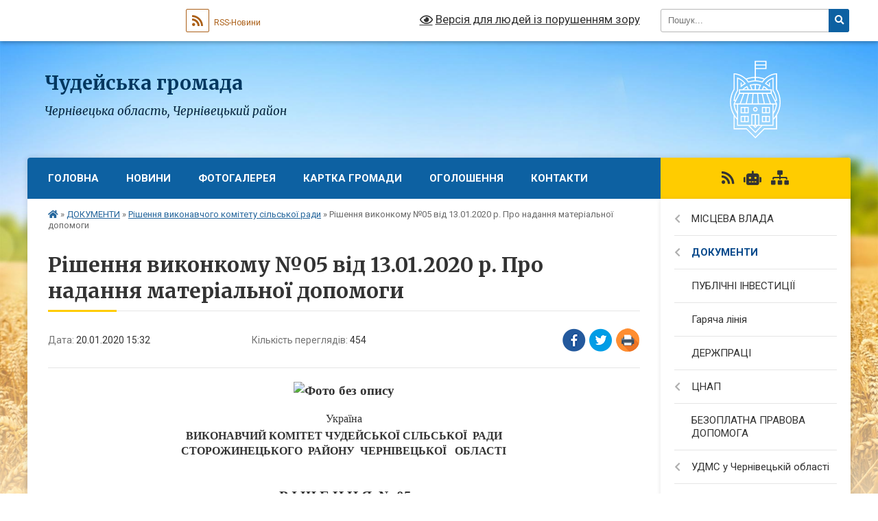

--- FILE ---
content_type: text/html; charset=UTF-8
request_url: https://chudeyska-gromada.gov.ua/news/1585402414/
body_size: 52090
content:
<!DOCTYPE html>
<html lang="uk">
<head>
	<!--[if IE]><meta http-equiv="X-UA-Compatible" content="IE=edge"><![endif]-->
	<meta charset="utf-8">
	<meta name="viewport" content="width=device-width, initial-scale=1">
	<!--[if IE]><script>
		document.createElement('header');
		document.createElement('nav');
		document.createElement('main');
		document.createElement('section');
		document.createElement('article');
		document.createElement('aside');
		document.createElement('footer');
		document.createElement('figure');
		document.createElement('figcaption');
	</script><![endif]-->
	<title>Рішення виконкому №05 від 13.01.2020 р. Про надання матеріальної допомоги | Чудейська громада</title>
	<meta name="description" content=". . Україна. . ВИКОНАВЧИЙ КОМІТЕТ ЧУДЕЙСЬКОЇ СІЛЬСЬКОЇ  РАДИ. . СТОРОЖИНЕЦЬКОГО  РАЙОНУ  ЧЕРНІВЕЦЬКОЇ   ОБЛАСТІ. .  . .  . .  Р І Ш Е Н Н Я  № 05. . 13 січня  2020 року   &amp;nbs">
	<meta name="keywords" content="Рішення, виконкому, №05, від, 13.01.2020, р., Про, надання, матеріальної, допомоги, |, Чудейська, громада">

	
		<meta property="og:image" content="file:///C:UsersadminAppDataLocalTempmsohtmlclip1 1clip_image002.jpg">
	<meta property="og:image:width" content="">
	<meta property="og:image:height" content="">
			<meta property="og:title" content="Рішення виконкому №05 від 13.01.2020 р. Про надання матеріальної допомоги">
				<meta property="og:type" content="article">
	<meta property="og:url" content="https://chudeyska-gromada.gov.ua/news/1585402414/">
		
		<link rel="apple-touch-icon" sizes="57x57" href="https://gromada.org.ua/apple-icon-57x57.png">
	<link rel="apple-touch-icon" sizes="60x60" href="https://gromada.org.ua/apple-icon-60x60.png">
	<link rel="apple-touch-icon" sizes="72x72" href="https://gromada.org.ua/apple-icon-72x72.png">
	<link rel="apple-touch-icon" sizes="76x76" href="https://gromada.org.ua/apple-icon-76x76.png">
	<link rel="apple-touch-icon" sizes="114x114" href="https://gromada.org.ua/apple-icon-114x114.png">
	<link rel="apple-touch-icon" sizes="120x120" href="https://gromada.org.ua/apple-icon-120x120.png">
	<link rel="apple-touch-icon" sizes="144x144" href="https://gromada.org.ua/apple-icon-144x144.png">
	<link rel="apple-touch-icon" sizes="152x152" href="https://gromada.org.ua/apple-icon-152x152.png">
	<link rel="apple-touch-icon" sizes="180x180" href="https://gromada.org.ua/apple-icon-180x180.png">
	<link rel="icon" type="image/png" sizes="192x192"  href="https://gromada.org.ua/android-icon-192x192.png">
	<link rel="icon" type="image/png" sizes="32x32" href="https://gromada.org.ua/favicon-32x32.png">
	<link rel="icon" type="image/png" sizes="96x96" href="https://gromada.org.ua/favicon-96x96.png">
	<link rel="icon" type="image/png" sizes="16x16" href="https://gromada.org.ua/favicon-16x16.png">
	<link rel="manifest" href="https://gromada.org.ua/manifest.json">
	<meta name="msapplication-TileColor" content="#ffffff">
	<meta name="msapplication-TileImage" content="https://gromada.org.ua/ms-icon-144x144.png">
	<meta name="theme-color" content="#ffffff">
	
	
		<meta name="robots" content="">
	
	<link rel="preconnect" href="https://fonts.googleapis.com">
	<link rel="preconnect" href="https://fonts.gstatic.com" crossorigin>
	<link href="https://fonts.googleapis.com/css?family=Merriweather:400i,700|Roboto:400,400i,700,700i&amp;subset=cyrillic-ext" rel="stylesheet">

    <link rel="preload" href="https://cdnjs.cloudflare.com/ajax/libs/font-awesome/5.9.0/css/all.min.css" as="style">
	<link rel="stylesheet" href="https://cdnjs.cloudflare.com/ajax/libs/font-awesome/5.9.0/css/all.min.css" integrity="sha512-q3eWabyZPc1XTCmF+8/LuE1ozpg5xxn7iO89yfSOd5/oKvyqLngoNGsx8jq92Y8eXJ/IRxQbEC+FGSYxtk2oiw==" crossorigin="anonymous" referrerpolicy="no-referrer" />
	
    <link rel="preload" href="//gromada.org.ua/themes/nature/css/styles_vip.css?v=3.31" as="style">
	<link rel="stylesheet" href="//gromada.org.ua/themes/nature/css/styles_vip.css?v=3.31">
	<link rel="stylesheet" href="//gromada.org.ua/themes/nature/css/5799/theme_vip.css?v=1768840825">
	
		<!--[if lt IE 9]>
	<script src="https://oss.maxcdn.com/html5shiv/3.7.2/html5shiv.min.js"></script>
	<script src="https://oss.maxcdn.com/respond/1.4.2/respond.min.js"></script>
	<![endif]-->
	<!--[if gte IE 9]>
	<style type="text/css">
		.gradient { filter: none; }
	</style>
	<![endif]-->

</head>
<body class=" right">

	<a href="#top_menu" class="skip-link link" aria-label="Перейти до головного меню (Alt+1)" accesskey="1">Перейти до головного меню (Alt+1)</a>
	<a href="#left_menu" class="skip-link link" aria-label="Перейти до бічного меню (Alt+2)" accesskey="2">Перейти до бічного меню (Alt+2)</a>
    <a href="#main_content" class="skip-link link" aria-label="Перейти до головного вмісту (Alt+3)" accesskey="3">Перейти до текстового вмісту (Alt+3)</a>



		<div id="all_screen">

						<section class="search_menu">
				<div class="wrap">
					<div class="row">
						<div class="grid-25 fl">
							<form action="https://chudeyska-gromada.gov.ua/search/" class="search">
								<input type="text" name="q" value="" placeholder="Пошук..." aria-label="Введіть пошукову фразу" required>
								<button type="submit" name="search" value="y" aria-label="Натисніть для здійснення пошуку"><i class="fa fa-search"></i></button>
							</form>
							<a id="alt_version_eye" href="#" title="Версія для людей із порушенням зору" onclick="return set_special('ba6062a2ed87655acfe1e3ad7a44922f0787c877');"><i class="far fa-eye"></i></a>
						</div>
						<div class="grid-75">
							<div class="row">
								<div class="grid-25" style="padding-top: 13px;">
									<div id="google_translate_element"></div>
								</div>
								<div class="grid-25" style="padding-top: 13px;">
									<a href="https://gromada.org.ua/rss/5799/" class="rss" title="RSS-стрічка"><span><i class="fa fa-rss"></i></span> RSS-Новини</a>
								</div>
								<div class="grid-50 alt_version_block">

									<div class="alt_version">
										<a href="#" class="set_special_version" onclick="return set_special('ba6062a2ed87655acfe1e3ad7a44922f0787c877');"><i class="far fa-eye"></i> Версія для людей із порушенням зору</a>
									</div>

								</div>
								<div class="clearfix"></div>
							</div>
						</div>
						<div class="clearfix"></div>
					</div>
				</div>
			</section>
			
			<header>
				<div class="wrap">
					<div class="row">

						<div class="grid-25 logo fl">
							<a href="https://chudeyska-gromada.gov.ua/" id="logo">
								<img class="svg" src="//gromada.org.ua/themes/nature/img/logo.svg" alt="Чудейська - ">
							</a>
						</div>
						<div class="grid-75 title fr">
							<div class="slogan_1">Чудейська громада</div>
							<div class="slogan_2">Чернівецька область, Чернівецький район</div>
						</div>
						<div class="clearfix"></div>

					</div>
				</div>
			</header>

			<div class="wrap">
				<section class="middle_block">

					<div class="row">
						<div class="grid-75 fr">
							<nav class="main_menu" id="top_menu">
								<ul>
																		<li class="">
										<a href="https://chudeyska-gromada.gov.ua/main/">Головна</a>
																													</li>
																		<li class="">
										<a href="https://chudeyska-gromada.gov.ua/news/">Новини</a>
																													</li>
																		<li class=" has-sub">
										<a href="https://chudeyska-gromada.gov.ua/photo/">Фотогалерея</a>
																				<button onclick="return show_next_level(this);" aria-label="Показати підменю"></button>
																														<ul>
																						<li>
												<a href="https://chudeyska-gromada.gov.ua/narodni-tradicii-sizhivci-15-35-40-30-10-2017/">Народні традиції с.Їжівці</a>
																																			</li>
																																</ul>
																			</li>
																		<li class="">
										<a href="https://chudeyska-gromada.gov.ua/structure/">Картка громади</a>
																													</li>
																		<li class=" has-sub">
										<a href="https://chudeyska-gromada.gov.ua/ogoloshennya-12-15-34-10-12-2019/">Оголошення</a>
																				<button onclick="return show_next_level(this);" aria-label="Показати підменю"></button>
																														<ul>
																						<li>
												<a href="https://chudeyska-gromada.gov.ua/do-vidoma-zemlevlasnikiv-chudejskoi-otg-16-12-38-19-11-2019/">ДО ВІДОМА ЗЕМЛЕВЛАСНИКІВ ЧУДЕЙСЬКОЇ ОТГ</a>
																																			</li>
																						<li>
												<a href="https://chudeyska-gromada.gov.ua/gromadski-sluhannya-schodo-rozrobki-genplaniv-21-07-24-02-11-2019/">Громадські слухання щодо розробки генпланів</a>
																																			</li>
																						<li>
												<a href="https://chudeyska-gromada.gov.ua/zayava-schodo-viznachennya-obsyagu-seo-po-genplanu-sizhivci-10-21-43-04-10-2019/">Заява щодо визначення обсягу СЕО по генплану с.Їжівці</a>
																																			</li>
																						<li>
												<a href="https://chudeyska-gromada.gov.ua/zayava-schodo-viznachennya-obsyagu-seo-po-genplanu-schudej-10-22-22-04-10-2019/">Заява щодо визначення обсягу СЕО по генплану с.Чудей</a>
																																			</li>
																						<li>
												<a href="https://chudeyska-gromada.gov.ua/zayava-schodo-viznachennya-obsyagu-seo-po-genplanu-snova-krasnoshora-10-23-05-04-10-2019/">Заява щодо визначення обсягу СЕО по генплану с.Нова Красношора</a>
																																			</li>
																						<li>
												<a href="https://chudeyska-gromada.gov.ua/novi-rahunki-dlya-splati-esv-14-21-42-18-12-2019/">Нові рахунки для сплати ЄСВ</a>
																																			</li>
																																</ul>
																			</li>
																		<li class="">
										<a href="https://chudeyska-gromada.gov.ua/feedback/">Контакти</a>
																													</li>
																										</ul>

								<button class="menu-button" id="open-button" tabindex="-1"><i class="fas fa-bars"></i> Меню сайту</button>

							</nav>
							<div class="clearfix"></div>

														<section class="bread_crumbs">
								<div xmlns:v="http://rdf.data-vocabulary.org/#"><a href="https://chudeyska-gromada.gov.ua/" title="Головна сторінка"><i class="fas fa-home"></i></a> &raquo; <a href="https://chudeyska-gromada.gov.ua/dokumenti-11-42-00-25-01-2017/">ДОКУМЕНТИ</a> &raquo; <a href="https://chudeyska-gromada.gov.ua/rishennya-vikonavchogo-komitetu-silskoi-radi-11-43-09-25-01-2017/" aria-current="page">Рішення виконавчого комітету сільської ради</a>  &raquo; <span>Рішення виконкому №05 від 13.01.2020 р. Про надання матеріальної допомоги</span></div>
							</section>
							
							<main id="main_content">

																											<h1>Рішення виконкому №05 від 13.01.2020 р. Про надання матеріальної допомоги</h1>


<div class="row">
	<div class="grid-30 one_news_date">
		Дата: <span>20.01.2020 15:32</span>
	</div>
	<div class="grid-30 one_news_count">
		Кількість переглядів: <span>454</span>
	</div>
		<div class="grid-30 one_news_socials">
		<button class="social_share" data-type="fb" aria-label="Поширити у Фейсбук"><img src="//gromada.org.ua/themes/nature/img/share/fb.png" alt="Іконака Фейсбук"></button>
		<button class="social_share" data-type="tw" aria-label="Поширити у Твітер"><img src="//gromada.org.ua/themes/nature/img/share/tw.png" alt="Іконка Твітер"></button>
		<button class="print_btn" onclick="window.print();" aria-label="Надрукувати"><img src="//gromada.org.ua/themes/nature/img/share/print.png" alt="Іконка принтеру"></button>
	</div>
		<div class="clearfix"></div>
</div>

<hr>

<p align="center" style="text-align:center; margin:0cm 0cm 0.0001pt"><span style="font-size:12pt"><span style="font-family:&quot;Times New Roman&quot;,serif"><b><span style="font-size:14.0pt"><img alt="Фото без опису"  src="file:///C:UsersadminAppDataLocalTempmsohtmlclip1 1clip_image002.jpg" style="width:46px; height:50px" /></span></b></span></span></p>

<h3 align="center" style="text-align:center; margin:12pt 0cm 3pt"><span style="font-size:13pt"><span style="font-family:Arial,sans-serif"><span lang="UK" style="font-size:12.0pt"><span style="font-family:&quot;Times New Roman&quot;,&quot;serif&quot;">Україна</span></span></span></span></h3>

<p align="center" style="text-align:center; margin:0cm 0cm 0.0001pt"><span style="font-size:12pt"><span style="font-family:&quot;Times New Roman&quot;,serif"><b>ВИКОНАВЧИЙ КОМІТЕТ ЧУДЕЙСЬКОЇ СІЛЬСЬКОЇ&nbsp; РАДИ</b></span></span></p>

<p align="center" style="text-align:center; margin:0cm 0cm 0.0001pt"><span style="font-size:12pt"><span style="font-family:&quot;Times New Roman&quot;,serif"><b>СТОРОЖИНЕЦЬКОГО&nbsp; РАЙОНУ&nbsp; ЧЕРНІВЕЦЬКОЇ&nbsp;&nbsp; ОБЛАСТІ</b></span></span></p>

<p align="center" style="text-align:center; margin:0cm 0cm 0.0001pt">&nbsp;</p>

<p align="center" style="text-align:center; margin:0cm 0cm 0.0001pt"><span style="font-size:12pt"><span style="font-family:&quot;Times New Roman&quot;,serif"><b>&nbsp;</b></span></span></p>

<p align="center" style="text-align:center; margin:0cm 0cm 0.0001pt"><span style="font-size:12pt"><span style="font-family:&quot;Times New Roman&quot;,serif"><b>&nbsp;</b><b><span lang="UK" style="font-size:16.0pt">Р І Ш Е Н Н Я&nbsp; № 05</span></b></span></span></p>

<p style="margin:0cm 0cm 0.0001pt"><span style="font-size:12pt"><span style="font-family:&quot;Times New Roman&quot;,serif"><b><span lang="UK" style="font-size:14.0pt">13 січня&nbsp; 2020 року&nbsp;&nbsp;&nbsp;&nbsp;&nbsp;&nbsp;&nbsp;&nbsp;&nbsp;&nbsp;&nbsp;&nbsp;&nbsp;&nbsp;&nbsp;&nbsp;&nbsp;&nbsp;&nbsp;&nbsp;&nbsp;&nbsp;&nbsp;&nbsp;&nbsp;&nbsp;&nbsp;&nbsp;&nbsp;&nbsp;&nbsp;&nbsp;&nbsp;&nbsp;&nbsp;&nbsp;&nbsp;&nbsp;&nbsp;&nbsp;&nbsp;&nbsp;&nbsp;&nbsp;&nbsp;&nbsp;&nbsp;&nbsp;&nbsp;&nbsp;&nbsp;&nbsp;&nbsp;&nbsp;&nbsp;&nbsp; &nbsp;&nbsp;&nbsp; село&nbsp; Чудей</span></b></span></span></p>

<p style="text-align:justify; margin:0cm 0cm 0.0001pt">&nbsp;</p>

<p style="text-align:justify; margin:0cm 0cm 0.0001pt">&nbsp;</p>

<table class="Table" style="border-collapse:collapse; border:none">
	<tbody>
		<tr style="height:35.75pt">
			<td style="border:none; width:210.95pt; padding:0cm 5.4pt 0cm 5.4pt; height:35.75pt" valign="top" width="281">
			<p style="margin:0cm 0cm 0.0001pt"><span style="font-size:12pt"><span style="font-family:&quot;Times New Roman&quot;,serif"><b><span lang="UK" style="font-size:14.0pt">Про надання матеріальної допомоги </span></b></span></span></p>
			</td>
		</tr>
	</tbody>
</table>

<p style="text-align:justify; margin:0cm 0cm 0.0001pt">&nbsp;</p>

<p style="text-align:justify; margin:0cm 0cm 0.0001pt"><span style="font-size:12pt"><span style="font-family:&quot;Times New Roman&quot;,serif"><span lang="UK" style="font-size:14.0pt">Розглянувши заяви жителів с. Чудей Трачук Н.Ф., Бельмега Л.І., Істратій Г.Я. щодо надання матеріальної допомоги на поховання, взявши до уваги висновки та&nbsp;&nbsp; пропозиції членів виконавчого комітету, керуючись п.п.1 </span><span lang="UK" style="font-size:14.0pt">п.&ldquo;а&rdquo; ст.34 Закону України &ldquo;Про місцеве самоврядування в Україні&rdquo;</span> <span lang="UK" style="font-size:14.0pt">та на виконання Постанови КМУ № 99 від 31.01.2007 року, виконавчий комітет сільської ради</span></span></span></p>

<p style="text-align:justify; margin:0cm 0cm 0.0001pt">&nbsp;</p>

<p align="center" style="text-align:center; margin:0cm 0cm 0.0001pt"><span style="font-size:12pt"><span style="tab-stops:81.0pt"><span style="font-family:&quot;Times New Roman&quot;,serif"><b><span lang="UK" style="font-size:14.0pt">В И Р І Ш И В:</span></b></span></span></span></p>

<p align="center" style="text-align:center; margin:0cm 0cm 0.0001pt"><span style="font-size:12pt"><span style="tab-stops:81.0pt"><span style="font-family:&quot;Times New Roman&quot;,serif"><b>&nbsp;</b></span></span></span></p>

<p style="text-align:justify; margin:0cm 0cm 0.0001pt"><span style="font-size:12pt"><span style="font-family:&quot;Times New Roman&quot;,serif"><span lang="UK" style="font-size:14.0pt">1. Надати одноразову матеріальну допомогу гр. Трачук Наталі Фердинандівні, 05.08.1986 р.н., у розмірі 1500 (одна тисяча п&rsquo;ятсот) гривень на поховання сина Трачук Мар</span><span lang="UK" style="font-size:14.0pt"><span style="font-family:&quot;Arial&quot;,&quot;sans-serif&quot;">&#39;</span></span><span lang="UK" style="font-size:14.0pt">яна Віталійовича.</span></span></span></p>

<p style="text-align:justify; margin:0cm 0cm 0.0001pt"><span style="font-size:12pt"><span style="font-family:&quot;Times New Roman&quot;,serif"><span lang="UK" style="font-size:14.0pt">2. Надати одноразову матеріальну допомогу гр. Бельмега Людмилі Іванівні, 08.05.1977 р.н., у розмірі 1500 (одна тисяча п&rsquo;ятсот) гривень на поховання рідного брата Бельмега Руслана Івановича.</span></span></span></p>

<p style="text-align:justify; margin:0cm 0cm 0.0001pt"><span style="font-size:12pt"><span style="font-family:&quot;Times New Roman&quot;,serif"><span lang="UK" style="font-size:14.0pt">3. Надати одноразову матеріальну допомогу гр. Істратій Георгію Якимовичу, 02.01.1980 р.н., у розмірі 1500 (одна тисяча п&rsquo;ятсот) гривень на поховання рідного брата Істратій Костянтина Якимовича.</span></span></span></p>

<p style="text-align:justify; margin:0cm 0cm 0.0001pt"><span style="font-size:12pt"><span style="font-family:&quot;Times New Roman&quot;,serif"><span lang="UK" style="font-size:14.0pt">&nbsp;&nbsp;&nbsp;&nbsp;&nbsp;&nbsp;&nbsp;&nbsp; 4. Головному бухгалтеру сільської 4 500 (чотири тисячі п&rsquo;ятсот) гривень&nbsp; за рахунок коштів місцевого бюджету.</span></span></span></p>

<p style="text-align:justify; margin:0cm 0cm 0.0001pt">&nbsp;</p>

<p align="center" style="text-align:center; margin:0cm 0cm 0.0001pt">&nbsp;</p>

<p align="center" style="text-align:center; margin:0cm 0cm 0.0001pt"><span style="font-size:12pt"><span style="font-family:&quot;Times New Roman&quot;,serif"><b><span lang="UK" style="font-size:14.0pt">СІЛЬСЬКИЙ ГОЛОВА&nbsp;&nbsp;&nbsp;&nbsp;&nbsp;&nbsp;&nbsp;&nbsp;&nbsp;&nbsp;&nbsp;&nbsp;&nbsp;&nbsp;&nbsp;&nbsp;&nbsp;&nbsp;&nbsp;&nbsp;&nbsp;&nbsp;&nbsp;&nbsp;&nbsp;&nbsp;&nbsp;&nbsp;&nbsp;&nbsp;&nbsp;&nbsp;&nbsp; &nbsp;&nbsp;&nbsp;&nbsp;&nbsp;&nbsp;&nbsp;&nbsp;&nbsp;&nbsp;&nbsp;&nbsp;&nbsp;&nbsp;&nbsp;&nbsp;&nbsp;&nbsp; &nbsp;&nbsp;&nbsp;&nbsp;&nbsp;&nbsp;&nbsp;А.Д. ПІЦУЛ</span></b></span></span></p>

<p style="margin:0cm 0cm 0.0001pt">&nbsp;</p>

<p style="margin:0cm 0cm 0.0001pt">&nbsp;</p>

<p style="margin:0cm 0cm 0.0001pt">&nbsp;</p>

<p style="margin:0cm 0cm 0.0001pt">&nbsp;</p>
<div class="clearfix"></div>

<hr>



<p><a href="https://chudeyska-gromada.gov.ua/rishennya-vikonavchogo-komitetu-silskoi-radi-11-43-09-25-01-2017/" class="btn btn-grey">&laquo; повернутися</a></p>																	
							</main>
						</div>
						<div class="grid-25 fl">

							<div class="project_name">
								<a href="https://gromada.org.ua/rss/5799/" rel="nofollow" target="_blank" title="RSS-стрічка новин сайту"><i class="fas fa-rss"></i></a>
																<a href="https://chudeyska-gromada.gov.ua/feedback/#chat_bot" title="Наша громада в смартфоні"><i class="fas fa-robot"></i></a>
																																																								<a href="https://chudeyska-gromada.gov.ua/sitemap/" title="Мапа сайту"><i class="fas fa-sitemap"></i></a>
							</div>
							<aside class="left_sidebar">
				
								
																<nav class="sidebar_menu" id="left_menu">
									<ul>
																				<li class=" has-sub">
											<a href="https://chudeyska-gromada.gov.ua/misceva-vlada-11-28-02-25-01-2017/">МІСЦЕВА ВЛАДА</a>
																						<button onclick="return show_next_level(this);" aria-label="Показати підменю"></button>
																																	<i class="fa fa-chevron-right"></i>
											<ul>
																								<li class="">
													<a href="https://chudeyska-gromada.gov.ua/deputatskij-korpus-15-15-46-27-09-2018/">Депутатський корпус</a>
																																						</li>
																								<li class="">
													<a href="https://chudeyska-gromada.gov.ua/silskij-golova-11-28-37-25-01-2017/">Прийом громадян</a>
																																						</li>
																								<li class="">
													<a href="https://chudeyska-gromada.gov.ua/vikonavchij-komitet-11-39-24-25-01-2017/">Виконавчий комітет</a>
																																						</li>
																								<li class=" has-sub">
													<a href="https://chudeyska-gromada.gov.ua/sesii-radi-11-41-00-25-01-2017/">Сесії ради</a>
																										<button onclick="return show_next_level(this);" aria-label="Показати підменю"></button>
																																							<i class="fa fa-chevron-right"></i>
													<ul>
																												<li><a href="https://chudeyska-gromada.gov.ua/hii-sesiya-1521800642/">ХІІ сесія</a></li>
																																									</ul>
																									</li>
																								<li class="">
													<a href="https://chudeyska-gromada.gov.ua/struktura-silskoi-radi-11-41-24-25-01-2017/">Структура сільської ради</a>
																																						</li>
																																			</ul>
																					</li>
																				<li class="active has-sub">
											<a href="https://chudeyska-gromada.gov.ua/dokumenti-11-42-00-25-01-2017/">ДОКУМЕНТИ</a>
																						<button onclick="return show_next_level(this);" aria-label="Показати підменю"></button>
																																	<i class="fa fa-chevron-right"></i>
											<ul>
																								<li class=" has-sub">
													<a href="https://chudeyska-gromada.gov.ua/rezultati-poimennogo-golosuvannya-17-17-38-26-01-2018/">Результати поіменного голосування</a>
																										<button onclick="return show_next_level(this);" aria-label="Показати підменю"></button>
																																							<i class="fa fa-chevron-right"></i>
													<ul>
																												<li><a href="https://chudeyska-gromada.gov.ua/12-sesiya-12-05-39-17-03-2018/">Про розподіл вільного залишку на початок 2018 року та  внесення змін до рішення  ХІ сесії сільської ради VІІ скликання  „Про сільський бюджет на 2018 рік”           № 368-11/2017 від 22.12.2017 р.</a></li>
																												<li><a href="https://chudeyska-gromada.gov.ua/12-sesiya-12-18-23-17-03-2018/">Звіт сільського голови про роботу Чудейської сільської ради  та її виконавчого комітету за 2017 рік.</a></li>
																												<li><a href="https://chudeyska-gromada.gov.ua/pro-rozmir-plati-dlya-batkiv-za-harchuvannya-ditej-v-chudejskomu-dnz-„veselka--izhivskomu-dnz-„mercishor-ta-chudejskomu-nvk-na-2017-rik-12-22-19-17-03/">Про розмір плати для батьків за харчування дітей  в Чудейському ДНЗ „Веселка”,   Їжівському ДНЗ „Мерцішор” та Чудейському НВК на 2017 рік.</a></li>
																												<li><a href="https://chudeyska-gromada.gov.ua/pro-rozglyad-zayav-batkiv-na-prijnyattya-ditej-v-doshkilni-navchalni-zakladi-12-23-26-17-03-2018/">Про розгляд заяв батьків на прийняття дітей в дошкільні навчальні заклади</a></li>
																												<li><a href="https://chudeyska-gromada.gov.ua/pro-vnesennya-zmin-v-rishennya-hi-sesii-vii-sklikannya-„pro-vstanovlennya-rozmiru-oplati-za-navchannya-v-chudejskij-shkoli-mistectv-na-2018-navchalnij/">Про внесення змін в рішення ХІ сесії VII скликання „Про  встановлення розміру оплати  за навчання в Чудейській школі мистецтв на 2018 навчальний рік”           № 371-11/2017 від 22 грудня 2017 року.</a></li>
																												<li><a href="https://chudeyska-gromada.gov.ua/pro-zvernennya-direkcii-chudejskoi-shkoli-mistectv-12-26-37-17-03-2018/">Про звернення дирекції Чудейської школи мистецтв</a></li>
																												<li><a href="https://chudeyska-gromada.gov.ua/pro-rozglyad-zayavi-motresku-lr-schodo-nadannya-pilg-po-oplati-za-navchannya-ditej-v-chudejskij-shkoli-mistectv-12-27-37-17-03-2018/">Про розгляд заяви Мотреску Л.Р. щодо  надання пільг по оплаті  за навчання дітей в Чудейській школі мистецтв</a></li>
																												<li><a href="https://chudeyska-gromada.gov.ua/pro-list-go-„vfst-„kolos-schodo-vidilennya-koshtiv-na-utrimannya-cherniveckoi-oblasnoi-organizacii-vfst-„kolos-i-dsjush-„kolos-12-28-55-17-03-2018/">Про лист ГО „ВФСТ „Колос” щодо виділення коштів на утримання Чернівецької обласної організації ВФСТ „Колос” і ДСЮШ „Колос”.</a></li>
																												<li><a href="https://chudeyska-gromada.gov.ua/pro-elektronnij-list-vseukrainskoi-asociacii-silskih-ta-selischnih-rad-schodo-chlenstva-u-asociacii-abo-jogo-pripinennya-12-31-16-17-03-2018/">Про електронний лист  Всеукраїнської асоціації сільських та селищних рад щодо членства у Асоціації або його припинення</a></li>
																												<li><a href="https://chudeyska-gromada.gov.ua/pro-nadannya-materialnoi-dopomogi-okremim-gromadyanam-12-33-48-17-03-2018/">Про надання матеріальної допомоги окремим громадянам</a></li>
																												<li><a href="https://chudeyska-gromada.gov.ua/pro-ukladennya-dogovoru-orendi-nezhitlovih-primischen-iz-gavrilovich-lt-12-34-42-17-03-2018/">Про укладення договору оренди  нежитлових приміщень із Гаврилович Л.Т.</a></li>
																												<li><a href="https://chudeyska-gromada.gov.ua/pro-ukladennya-dogovoru-orendi-nezhitlovih-primischen-iz-mikajlu-om-12-35-43-17-03-2018/">Про укладення договору оренди  нежитлових приміщень із Микайлу О.М.</a></li>
																												<li><a href="https://chudeyska-gromada.gov.ua/pro-ukladennya-dogovoru-orendi-nezhitlovih-primischen-iz-motresku-tk-12-36-46-17-03-2018/">Про укладення договору оренди  нежитлових приміщень із Мотреску Т.К.</a></li>
																												<li><a href="https://chudeyska-gromada.gov.ua/pro-ukladennya-dogovoru-orendi-nezhitlovih-primischen-iz-kashmar-vv-12-37-51-17-03-2018/">Про укладення договору оренди  нежитлових приміщень із Кашмар В.В.</a></li>
																												<li><a href="https://chudeyska-gromada.gov.ua/pro-zayavu-fop-lucu-gk-schodo-nadannya-v-orendu-nezhitlovih-primischen-12-38-45-17-03-2018/">Про заяву ФОП Луцу Г.К. щодо надання в оренду нежитлових приміщень</a></li>
																												<li><a href="https://chudeyska-gromada.gov.ua/pro-zayavu-chimborik-oi-schodo-nadannya-v-orendu-nezhitlovih-primischen-12-40-18-17-03-2018/">Про заяву Чимборик О.І. щодо надання в оренду нежитлових приміщень</a></li>
																												<li><a href="https://chudeyska-gromada.gov.ua/pro-nadannya-zgodi-na-vidilennya-zemelnih-dilyanok-uchasnikam-ato-12-41-25-17-03-2018/">Про надання згоди на виділення земельних ділянок учасникам АТО</a></li>
																												<li><a href="https://chudeyska-gromada.gov.ua/pro-nadannya-dozvolu-na-rozroblennya-proektiv-zemleustroju-schodo-vidvedennya-zemelnih-dilyanok-bezoplatno-u-vlasnist-12-42-32-17-03-2018/">Про надання дозволу на розроблення проектів землеустрою  щодо відведення земельних ділянок безоплатно у власність</a></li>
																												<li><a href="https://chudeyska-gromada.gov.ua/pro-zatverdzhennya-proektiv-zemleustroju-schodo-vidvedennya-zemelnoi-dilyanki-zi-zminoju-ih-cilovogo-priznachennya-iz-zemel-„dlya-vedennya-osobistogo-/">Про затвердження проектів землеустрою щодо відведення земельної ділянки зі зміною їх цільового призначення із земель „для ведення особистого селянського господарства” на землі  „для будівництва і обслуговування житлового будинку,  господарських будів</a></li>
																												<li><a href="https://chudeyska-gromada.gov.ua/pro-vnesennya-zmin-v-okremi-rishennya-chudejskoi-ta-izhivskoi-silskih-rad-12-45-11-17-03-2018/">Про внесення змін в окремі рішення Чудейської та Їжівської сільських рад</a></li>
																												<li><a href="https://chudeyska-gromada.gov.ua/pro-nadannya-dozvolu-na-rozroblennya-tehnichnoi-dokumentacii-iz-zemleustroju-schodo-vstanovlennya-vidnovlennya-mezh-zemelnih-dilyanok-v-naturi-na-misc/">Про надання дозволу на розроблення  технічної документації із землеустрою  щодо встановлення (відновлення) меж земельних ділянок в натурі (на місцевості)</a></li>
																												<li><a href="https://chudeyska-gromada.gov.ua/pro-zatverdzhennya-tehnichnoi-dokumentacii-iz-zemleustroju-schodo-vstanovlennya-vidnovlennya-mezh-zemelnoi-dilyanki-v-naturi-na-miscevosti-dlya-vedenn/">Про затвердження технічної документації із землеустрою щодо встановлення  (відновлення) меж земельної ділянки в натурі (на місцевості) для ведення товарного сільськогосподарського виробництва та передачу її у власність Теклян Г.І.</a></li>
																												<li><a href="https://chudeyska-gromada.gov.ua/pro-zatverdzhennya-tehnichnoi-dokumentacii-iz-zemleustroju-schodo-vstanovlennya-vidnovlennya-mezh-zemelnih-dilyanok-v-naturi-na-miscevosti-ta-peredach/">Про затвердження технічної документації із землеустрою щодо встановлення (відновлення) меж земельних ділянок в натурі (на місцевості) та передачу їх безоплатно у власність</a></li>
																												<li><a href="https://chudeyska-gromada.gov.ua/pro-nadannya-dozvolu-na-rozroblennya-mistobudivnoi-dokumentacii-„detalnij-plan-teritorii-gitikash-ov-12-49-57-17-03-2018/">Про надання дозволу на розроблення містобудівної документації  „Детальний план території” Гітікаш О.В.</a></li>
																												<li><a href="https://chudeyska-gromada.gov.ua/pro-rozglyad-zayavi-uchasnika-ato-burla-dk-schodo-nadannya-zgodi-na-rozroblennya-proektu-zemleustroju-schodo-vidvedennya-bezoplatno-u-vlasnist-zemelno/">Про розгляд заяви учасника АТО Бурла Д.К. щодо надання згоди на розроблення проекту землеустрою щодо відведення безоплатно у власність земельної ділянки”</a></li>
																												<li><a href="https://chudeyska-gromada.gov.ua/pro-rozglyad-zayavi-grtatulich-vp-schodo-ne-pidpisannya-aktu-pogodzhennya-mezh-zemelnoi-dilyanki-susidkoju-gr-palamarjuk-fv-12-52-03-17-03-2018/">Про розгляд заяви гр.Татулич В.П. щодо не підписання акту погодження меж  земельної ділянки сусідкою гр. Паламарюк Ф.В.</a></li>
																												<li><a href="https://chudeyska-gromada.gov.ua/pro-zatverdzhennya-aktu-obstezhennya-mezh-zemelnoi-dilyanki-gr-timchuk-sa-vid-24012018-roku-12-52-58-17-03-2018/">Про затвердження акту обстеження меж земельної ділянки  гр. Тимчук С.А.  від 24.01.2018 року</a></li>
																												<li><a href="https://chudeyska-gromada.gov.ua/pro-vstanovlennya-nadbavki-vid-posadovogo-okladu-zavidujuchim-doshkilnimi-navchalnimi-zakladami-sil-chudej-ta-izhivci-12-53-47-17-03-2018/">Про встановлення надбавки від посадового окладу завідуючим  дошкільними навчальними закладами сіл Чудей та Їжівці</a></li>
																												<li><a href="https://chudeyska-gromada.gov.ua/pro-vstanovlennya-nadbavki-za-napruzhenist-v-roboti-pracivnikam-zakladiv-ohoroni-zdorov’ya-12-54-34-17-03-2018/">Про встановлення надбавки за напруженість в роботі  працівникам закладів охорони здоров’я</a></li>
																												<li><a href="https://chudeyska-gromada.gov.ua/pro-deputatskij-zapit-deputata-silskoi-radi-picul-nd-schodo-spisannya-budivli-majsterni-izhivskoi-zosh-iii-stupeniv-12-55-32-17-03-2018/">Про депутатський запит депутата сільської ради Піцул Н.Д.  щодо списання будівлі майстерні Їжівської ЗОШ І-ІІ ступенів</a></li>
																												<li><a href="https://chudeyska-gromada.gov.ua/-pro-pridbannya-pozhezhnogo-avtomobilya-12-56-27-17-03-2018/">_Про придбання пожежного автомобіля</a></li>
																																									</ul>
																									</li>
																								<li class=" has-sub">
													<a href="https://chudeyska-gromada.gov.ua/pasporta-bjudzhetnih-program-17-01-10-14-03-2018/">Паспорта бюджетних програм</a>
																										<button onclick="return show_next_level(this);" aria-label="Показати підменю"></button>
																																							<i class="fa fa-chevron-right"></i>
													<ul>
																												<li><a href="https://chudeyska-gromada.gov.ua/pasporta-bjudetnih-program-09-22-16-15-03-2018/">Паспорт дошкільна освіта</a></li>
																												<li><a href="https://chudeyska-gromada.gov.ua/pasporta-bjudzhetnih-program-09-44-29-15-03-2018/">Паспорт апарат сільської ради</a></li>
																												<li><a href="https://chudeyska-gromada.gov.ua/pasport-biblioteki-09-49-19-15-03-2018/">Паспорт бібліотеки</a></li>
																												<li><a href="https://chudeyska-gromada.gov.ua/pasport-blagoustrij-09-50-06-15-03-2018/">Паспорт благоустрій</a></li>
																												<li><a href="https://chudeyska-gromada.gov.ua/pasport-dorogi-09-51-29-15-03-2018/">Паспорт дороги</a></li>
																												<li><a href="https://chudeyska-gromada.gov.ua/pasport-klubi-09-52-12-15-03-2018/">Паспорт Клуби</a></li>
																												<li><a href="https://chudeyska-gromada.gov.ua/pasport-osvita-09-52-58-15-03-2018/">Паспорт освіта</a></li>
																												<li><a href="https://chudeyska-gromada.gov.ua/pasport-ohorona-zdorovya-09-54-07-15-03-2018/">Паспорт Охорона здоров'я</a></li>
																												<li><a href="https://chudeyska-gromada.gov.ua/pasport-pozhezhna-ohorona-09-54-56-15-03-2018/">Паспорт Пожежна охорона</a></li>
																												<li><a href="https://chudeyska-gromada.gov.ua/pasport-shkola-mistectv-09-56-00-15-03-2018/">Паспорт Школа мистецтв</a></li>
																												<li><a href="https://chudeyska-gromada.gov.ua/pasport-soczahist-10-17-08-15-03-2018/">Паспорт Соцзахист</a></li>
																												<li><a href="https://chudeyska-gromada.gov.ua/pasport-prirodoohoronni-zahodi-10-18-01-15-03-2018/">Паспорт Природоохоронні заходи</a></li>
																												<li><a href="https://chudeyska-gromada.gov.ua/rozporyadzhennya-pro-zatverdzhennya-pasportiv-bjudzhetnih-program-na-2018-rik-1521797318/">Розпорядження про затвердження паспортів бюджетних програм на 2018 рік</a></li>
																												<li><a href="https://chudeyska-gromada.gov.ua/2019-rik-09-46-39-31-01-2019/">2019 рік</a></li>
																												<li><a href="https://chudeyska-gromada.gov.ua/2020-rik-15-32-51-28-02-2020/">2020 рік</a></li>
																												<li><a href="https://chudeyska-gromada.gov.ua/pasport-aparat-16082018-1535521624/">Паспорт апарат сільської ради</a></li>
																												<li><a href="https://chudeyska-gromada.gov.ua/pasport-zagalna-serednya-osvita-1535521828/">Паспорт загальна середня освіта</a></li>
																												<li><a href="https://chudeyska-gromada.gov.ua/pasport-insha-diyalnist-1535521891/">Паспорт інша діяльність</a></li>
																												<li><a href="https://chudeyska-gromada.gov.ua/pasport-ohorona-zdorovya-1535522015/">Паспорт охорона здоров'я</a></li>
																												<li><a href="https://chudeyska-gromada.gov.ua/pasport-pridbannya-zhitla-1535522086/">Паспорт придбання житла</a></li>
																												<li><a href="https://chudeyska-gromada.gov.ua/pasport-investicijni-proekti-1535522218/">Паспорт інвестиційні проекти</a></li>
																												<li><a href="https://chudeyska-gromada.gov.ua/pasport-pozhezhna-ohorona-1535522256/">Паспорт пожежна охорона</a></li>
																												<li><a href="https://chudeyska-gromada.gov.ua/2019-rik-11-48-31-31-01-2019/">2019 рік</a></li>
																												<li><a href="https://chudeyska-gromada.gov.ua/rozporyadzhennya-pro-zatverdzhennya-pasportiv-№451-vid-16082018-roku-1535522311/">Розпорядження про затвердження паспортів №451 від 16.08.2018 року</a></li>
																																									</ul>
																									</li>
																								<li class=" has-sub">
													<a href="https://chudeyska-gromada.gov.ua/dokumenti-09-00-48-06-11-2017/">Посадові інструкції</a>
																										<button onclick="return show_next_level(this);" aria-label="Показати підменю"></button>
																																							<i class="fa fa-chevron-right"></i>
													<ul>
																												<li><a href="https://chudeyska-gromada.gov.ua/posadovi-instrukcii-09-13-07-06-11-2017/">Посадова інструкція секретаря Чудейської сільської ради</a></li>
																												<li><a href="https://chudeyska-gromada.gov.ua/posadova-instrukciya-golovi-chudejskoi-otg-09-15-17-06-11-2017/">Посадова інструкція голови Чудейської ОТГ</a></li>
																												<li><a href="https://chudeyska-gromada.gov.ua/posadova-instrukciya-kerujuchogo-spravami-sekretarya-vikonavchogo-komitetu-09-19-01-06-11-2017/">Посадова інструкція керуючого справами (секретаря) виконавчого комітету</a></li>
																												<li><a href="https://chudeyska-gromada.gov.ua/posadova-instrukciya-zastupnika-golovi-z-pitan-diyalnosti-vikonavchih-organiv-radi-09-20-28-06-11-2017/">Посадова інструкція заступника голови з питань діяльності виконавчих органів ради</a></li>
																												<li><a href="https://chudeyska-gromada.gov.ua/posadova-instrukciya-providnogo-specialista-viddilu-osviti-simi-molodi-ta-sportu-chudejskoi-silskoi-radi-09-27-17-06-11-2017/">Посадова інструкція провідного спеціаліста відділу освіти, сім'ї, молоді та спорту Чудейської сільської ради</a></li>
																												<li><a href="https://chudeyska-gromada.gov.ua/posadova-instrukciya-specialistazemlevporyadnika-09-28-57-06-11-2017/">Посадова інструкція спеціаліста-землевпорядника</a></li>
																												<li><a href="https://chudeyska-gromada.gov.ua/posadova-instrukciya-rahivnikakasira-09-30-03-06-11-2017/">Посадова інструкція рахівника-касира</a></li>
																												<li><a href="https://chudeyska-gromada.gov.ua/posadova-instrukciya-pracivnika-vijskovoblikovogo-stolu-09-37-01-06-11-2017/">Посадова інструкція працівника військово-облікового столу</a></li>
																												<li><a href="https://chudeyska-gromada.gov.ua/posadova-instrukciya-socialnogo-pracivnika-09-38-20-06-11-2017/">Посадова інструкція соціального працівника</a></li>
																												<li><a href="https://chudeyska-gromada.gov.ua/posadova-instrukciya-dilovoda-09-39-01-06-11-2017/">Посадова інструкція  діловода</a></li>
																												<li><a href="https://chudeyska-gromada.gov.ua/posadova-instrukciya-golovnogo-buhgaltera-09-40-04-06-11-2017/">Посадова інструкція головного бухгалтера</a></li>
																												<li><a href="https://chudeyska-gromada.gov.ua/posadova-instrukciya-buhgaltera-09-43-03-06-11-2017/">Посадова інструкція бухгалтера</a></li>
																												<li><a href="https://chudeyska-gromada.gov.ua/posadova-instrukciya-specialista-viddilu-osviti-simi-molodi-ta-sportu	-chudejskoi-silskoi-radi-1521733221/">ПОСАДОВА ІНСТРУКЦІЯ спеціаліста відділу освіти, сім'ї, молоді та спорту	 Чудейської сільської ради</a></li>
																												<li><a href="https://chudeyska-gromada.gov.ua/posadova-instrukciya-nachalnika-viddilu-z-pitan-zemelnih-vidnosin-budivnictva-ta-ohoroni-navkolishnogo-seredovischa-1521733262/">ПОСАДОВА ІНСТРУКЦІЯ начальника відділу з питань земельних відносин, будівництва  та охорони навколишнього середовища</a></li>
																																									</ul>
																									</li>
																								<li class="">
													<a href="https://chudeyska-gromada.gov.ua/zagalni-zbori-gromadyan-15-44-23-28-03-2019/">Загальні збори громадян</a>
																																						</li>
																								<li class="">
													<a href="https://chudeyska-gromada.gov.ua/kontrakti-14-02-07-29-08-2019/">КОНТРАКТИ</a>
																																						</li>
																								<li class=" has-sub">
													<a href="https://chudeyska-gromada.gov.ua/rishennya-sesij-silskoi-radi-11-42-23-25-01-2017/">Рішення сесій сільської ради</a>
																										<button onclick="return show_next_level(this);" aria-label="Показати підменю"></button>
																																							<i class="fa fa-chevron-right"></i>
													<ul>
																												<li><a href="https://chudeyska-gromada.gov.ua/rishennya-sesij-14-29-03-12-03-2018/">Рішення ХІ сесії УІІ скликання № 368-11/2017 від 22.12.2017 р.</a></li>
																												<li><a href="https://chudeyska-gromada.gov.ua/dodatok-1-do-rishennya-№-368112017-vid-22122017-r-14-34-37-12-03-2018/">Додаток 1 до рішення № 368-11/2017 від 22.12.2017 р.</a></li>
																												<li><a href="https://chudeyska-gromada.gov.ua/dodatok-3-do-rishennya-№-368112017-vid-22122017-r-14-36-35-12-03-2018/">Додаток 3 до рішення № 368-11/2017 від 22.12.2017 р.</a></li>
																												<li><a href="https://chudeyska-gromada.gov.ua/dodatok-4-do-rishennya-№-368112017-vid-22122017-r-14-37-52-12-03-2018/">Додаток 4 до рішення № 368-11/2017 від 22.12.2017 р.</a></li>
																												<li><a href="https://chudeyska-gromada.gov.ua/dodatok-5-do-rishennya-№-368112017-vid-22122017-r-14-39-38-12-03-2018/">Додаток 5 до рішення № 368-11/2017 від 22.12.2017 р.</a></li>
																												<li><a href="https://chudeyska-gromada.gov.ua/poyasnjujucha-zapiska-do-silskogo-bjudzhetu-na-2018-rik-14-41-33-12-03-2018/">Пояснююча  записка до сільського  бюджету  на 2018 рік</a></li>
																																									</ul>
																									</li>
																								<li class="active has-sub">
													<a href="https://chudeyska-gromada.gov.ua/rishennya-vikonavchogo-komitetu-silskoi-radi-11-43-09-25-01-2017/">Рішення виконавчого комітету сільської ради</a>
																										<button onclick="return show_next_level(this);" aria-label="Показати підменю"></button>
																																							<i class="fa fa-chevron-right"></i>
													<ul>
																												<li><a href="https://chudeyska-gromada.gov.ua/rishennya-№13-vid-13022018-roku-pro-nadannya-materialnoi-dopomogi-14-03-38-27-02-2018/">Рішення №13 від 13.02.2018 року Про надання матеріальної допомоги</a></li>
																												<li><a href="https://chudeyska-gromada.gov.ua/rishennya-№140-14-27-18-30-11-2017/">Рішення №140 Про створення громадської ради при виконавчому комітеті</a></li>
																												<li><a href="https://chudeyska-gromada.gov.ua/rishennya-№09-vid-13022018-roku-pro-organizaciju-harchuvannya-v-zakladah-osviti-chudejskoi-otg-14-05-26-27-02-2018/">Рішення №09 від 13.02.2018 року Про організацію харчування в закладах освіти Чудейської ОТГ</a></li>
																												<li><a href="https://chudeyska-gromada.gov.ua/protokol-zasidannya-vikonavchogo-komitetu-u-chervni-2018-1530791730/">Протокол засідання виконавчого комітету у червні 2018</a></li>
																												<li><a href="https://chudeyska-gromada.gov.ua/protokol-zasidannya-vikonavchogo-komitetu-u-kvitni-2018-1530791905/">Протокол засідання виконавчого комітету у квітні 2018</a></li>
																												<li><a href="https://chudeyska-gromada.gov.ua/protokol-zasidannya-vikonavchogo-komitetu-u-travni-2018-1530791965/">Протокол засідання виконавчого комітету у травні 2018</a></li>
																												<li><a href="https://chudeyska-gromada.gov.ua/rishennya-№35-vid-08052018-roku-pro-premijuvannya-kerivnikiv-medichnih-zakladiv-1530792046/">Рішення №35 від 08.05.2018 року Про преміювання керівників медичних закладів</a></li>
																												<li><a href="https://chudeyska-gromada.gov.ua/rishennya-№26-vid-12042018-roku-pro-rozglyad-zvernen-gromadyan-u-2017-r-1530792180/">Рішення №26 від 12.04.2018 року Про розгляд звернень громадян у 2017 р.</a></li>
																												<li><a href="https://chudeyska-gromada.gov.ua/rishennya-№42-vid-13062018-roku-pro-efektivnist-vikoristannya-zemelnih-resursiv-1530792284/">Рішення №42 від 13.06.2018 року Про ефективність використання земельних ресурсів</a></li>
																												<li><a href="https://chudeyska-gromada.gov.ua/rishennya-№46-vid-13062018-roku-pro-vstanovlennya-obmezhenogo-rezhimu-roboti-unl-loto-platinum-v-s-chudej-vul-karpatska-1-1530792345/">Рішення №46 від 13.06.2018 року Про встановлення обмеженого режиму  роботи  УНЛ «Лото Платінум» в с. Чудей, вул. Карпатська, 1</a></li>
																												<li><a href="https://chudeyska-gromada.gov.ua/rishennya-№55-vid-13062018-roku-pro-vstanovlennya-obmezhenogo-rezhimu-roboti-unl-sport-loto-v-s-chudej-vul-bukovinska-3-1530792405/">Рішення №55 від 13.06.2018 року Про встановлення обмеженого режиму  роботи  УНЛ «Спорт Лото» в с. Чудей, вул. Буковинська, 3</a></li>
																												<li><a href="https://chudeyska-gromada.gov.ua/rishennya-№46-vid-13062018-roku-pro-vstanovlennya-obmezhenogo-rezhimu-roboti-unl-loto-platinum-v-s-chudej-vul-karpatska-1-1530084558/">Рішення №46 від 13.06.2018 року Про встановлення обмеженого режиму  роботи  УНЛ «Лото Платінум» в с. Чудей, вул. Карпатська, 1</a></li>
																												<li><a href="https://chudeyska-gromada.gov.ua/rishennya-№55-vid-13062018-roku-pro-vstanovlennya-obmezhenogo-rezhimu-roboti-unl-sport-loto-v-s-chudej-vul-bukovinska-3-1530084650/">Рішення №55 від 13.06.2018 року Про встановлення обмеженого режиму  роботи  УНЛ «Спорт Лото» в с. Чудей, вул. Буковинська, 3</a></li>
																												<li><a href="https://chudeyska-gromada.gov.ua/protokola-zasidannya-vikonavchogo-komitetu-u-listopadi-2017-roku-13-50-33-04-12-2017/">Протокола засідання виконавчого комітету у листопаді 2017 року</a></li>
																												<li><a href="https://chudeyska-gromada.gov.ua/rishennya-№134-pro-robotu-viddilen-zv’yazku-chudejskoi-otg-schodo-yakisnogo-obslugovuvannya-naselennya-ta-provedennya-pidpisnoi-kompanii-na-2018-rik-1/">Рішення №134 Про роботу відділень зв’язку Чудейської ОТГ щодо якісного обслуговування населення та проведення  підписної компанії на 2018 рік</a></li>
																												<li><a href="https://chudeyska-gromada.gov.ua/rishennya-№125-pro-pidgotovku-ob’ektiv-socialnoi-sferi-do-roboti-v-osinnozimovij-period-14-14-13-04-12-2017/">Рішення №125 Про підготовку об’єктів  соціальної сфери до роботи в осінньо-зимовий період</a></li>
																												<li><a href="https://chudeyska-gromada.gov.ua/rishennya-№130-pro-zatverdzhennya-grafiku-roboti-apteki-14-15-23-04-12-2017/">Рішення №130 Про затвердження графіку роботи аптеки</a></li>
																												<li><a href="https://chudeyska-gromada.gov.ua/protokol-zasidannya-vikonavchogo-komitetu-u-berezni-2018-1522246157/">Протокол засідання виконавчого комітету у березні  2018</a></li>
																												<li><a href="https://chudeyska-gromada.gov.ua/rishennya-№115-pro-robotu-zakladiv-kulturi-chudejskoi-otg-14-17-05-04-12-2017/">Рішення №115 Про роботу  закладів культури Чудейської ОТГ</a></li>
																												<li><a href="https://chudeyska-gromada.gov.ua/rishennya-№-15-vid-06-bereznya-2018-pro-organizaciju-i-provedennya-vesnyanogo-misyachnika-sanitarnoi-ochistki-ta-blagoustroju-teritorii-chudejskoi-otg/">Рішення № 15 від 06 березня 2018 Про організацію і проведення весняного місячника санітарної очистки та благоустрою території Чудейської ОТГ</a></li>
																												<li><a href="https://chudeyska-gromada.gov.ua/rishennya-№-16-vid-06-bereznya-2018-pro-viznachennya-pereliku-ob’ektiv-ta-vidiv-oplachuvanih-robit-na-teritorii-chudejskoi-otg-na-yakih-zmozhut-vikonu/">Рішення № 16 від 06 березня 2018 Про визначення переліку об’єктів та видів  оплачуваних робіт на території Чудейської ОТГ на яких зможуть виконувати стягнення у виді суспільно-корисних робіт особи, які перебувають на обліку в Сторожинецькому районном</a></li>
																												<li><a href="https://chudeyska-gromada.gov.ua/rishennya-№-17-vid-06-bereznya-2018-pro-nadannya-dozvolu-na-vchinennya-pravochinu-schodo-daruvannya-nezhitlovoi-budivli-ta-zemelnoi-dilyanki-nepovnoli/">Рішення № 17 від 06 березня 2018 Про надання дозволу на вчинення правочину щодо дарування нежитлової будівлі та земельної ділянки неповнолітній дитині</a></li>
																												<li><a href="https://chudeyska-gromada.gov.ua/rishennya-№-18-vid-06-bereznya-2018-pro-nadannya-dozvolu-na-vchinennya-pravochinu-schodo-daruvannya-nezhitlovoi-budivli-ta-zemelnoi-dilyanki-nepovnoli/">Рішення № 18 від 06 березня 2018 Про надання дозволу на вчинення правочину щодо дарування нежитлової будівлі та земельної ділянки неповнолітній дитині</a></li>
																												<li><a href="https://chudeyska-gromada.gov.ua/rishennya-№-19-vid-06-bereznya-2018-pro-vnesennya-zmin-do-skladu-tendernogo-komitetu-chudejskoi-silskoi-radi-1522246708/">Рішення № 19 від 06 березня 2018  Про внесення змін до складу тендерного комітету Чудейської сільської ради</a></li>
																												<li><a href="https://chudeyska-gromada.gov.ua/rishennya-№-20-vid-06-bereznya-2018-pro-vnesennya-zmin-do-skladu-administrativnoi-komisii-pri-vikonavchomu-komiteti-chudejskoi-silskoi-radi-1522246795/">Рішення № 20 від 06 березня 2018 Про внесення змін до складу адміністративної комісії при виконавчому комітеті Чудейської сільської ради</a></li>
																												<li><a href="https://chudeyska-gromada.gov.ua/rishennya-№-21-vid-06-bereznya-2018-pro-vstanovlennya-rezhimu-roboti -torgovogo-paviljonu-v-s-chudej-vul-karpatska-bud-192a-1522246857/">Рішення № 21 від 06 березня 2018  Про встановлення режиму роботи   торгового павільйону в с. Чудей,  вул. Карпатська, буд. 192/А</a></li>
																												<li><a href="https://chudeyska-gromada.gov.ua/rishennya-№-23-vid-06-bereznya-2018-pro-nadannya-materialnoi-dopomogi-meshkancyam-s-chudej-ta-s-izhivci-1522246915/">Рішення № 23 від 06 березня 2018 Про надання матеріальної допомоги мешканцям с. Чудей  та с. Їжівці</a></li>
																												<li><a href="https://chudeyska-gromada.gov.ua/protokol-zasidannya-vikonavchogo-komitetu-u-zhovtni-2017-roku-10-07-10-06-11-2017/">Протокол засідання виконавчого комітету у жовтні 2017 року</a></li>
																												<li><a href="https://chudeyska-gromada.gov.ua/protokol-zasidannya-vikonavchogo-komitetu-u-veresni-2017-roku-10-07-59-06-11-2017/">Протокол засідання виконавчого комітету у вересні 2017 року</a></li>
																												<li><a href="https://chudeyska-gromada.gov.ua/protokol-zasidannya-vikonavchogo-komitetu-u-serpni-2017-roku-10-09-59-06-11-2017/">Протокол засідання виконавчого комітету у серпні 2017 року</a></li>
																												<li><a href="https://chudeyska-gromada.gov.ua/protokol-zasidannya-vikonavchogo-komitetu-u-lipni-2017-roku-10-10-38-06-11-2017/">Протокол засідання виконавчого комітету у липні 2017 року</a></li>
																												<li><a href="https://chudeyska-gromada.gov.ua/protokol-zasidannya-vikonavchogo-komitetu-u-chervni-2017-roku-10-11-12-06-11-2017/">Протокол засідання виконавчого комітету у червні 2017 року</a></li>
																												<li><a href="https://chudeyska-gromada.gov.ua/protokol-pozachergovogo-zasidannya-vikonavchogo-komitetu-u-chervni-2017-roku-10-11-45-06-11-2017/">Протокол позачергового засідання виконавчого комітету у червні 2017 року</a></li>
																												<li><a href="https://chudeyska-gromada.gov.ua/protokol-zasidannya-vikonavchogo-komitetu-u-travni-2017-roku-10-13-09-06-11-2017/">Протокол засідання виконавчого комітету у травні 2017 року</a></li>
																												<li><a href="https://chudeyska-gromada.gov.ua/protokol-zasidannya-vikonavchogo-komitetu-u-kvitni-2017-roku-10-13-59-06-11-2017/">Протокол засідання виконавчого комітету у квітні 2017 року</a></li>
																												<li><a href="https://chudeyska-gromada.gov.ua/protokol-zasidannya-vikonavchogo-komitetu-u-berezni-2017-roku-10-14-34-06-11-2017/">Протокол засідання виконавчого комітету у березні 2017 року</a></li>
																												<li><a href="https://chudeyska-gromada.gov.ua/protokol-zasidannya-vikonavchogo-komitetu-u-ljutomu-2017-roku-10-15-07-06-11-2017/">Протокол засідання виконавчого комітету у лютому 2017 року</a></li>
																												<li><a href="https://chudeyska-gromada.gov.ua/protokol-zasidannya-vikonavchogo-komitetu-u-sichni-2017-roku-10-15-38-06-11-2017/">Протокол засідання виконавчого комітету у січні 2017 року</a></li>
																												<li><a href="https://chudeyska-gromada.gov.ua/rishennya-№160-pro-rozpusk-gromadskoi-radi-10-27-38-10-01-2018/">Рішення №160 Про розпуск громадської ради</a></li>
																												<li><a href="https://chudeyska-gromada.gov.ua/protokol-zasidannya-vikonavchogo-komitetu-u-sichni-2018-roku-11-33-35-27-02-2018/">Протокол засідання виконавчого комітету у січні 2018 року</a></li>
																												<li><a href="https://chudeyska-gromada.gov.ua/protokol-zasidannya-vikonavchogo-komitetu-u-ljutomu-2018-11-35-18-27-02-2018/">Протокол засідання виконавчого комітету у лютому 2018</a></li>
																												<li><a href="https://chudeyska-gromada.gov.ua/rishennya-№02-vid-22012018-roku-pro-zatverdzhennya-polozhennya-pro-opikunsku-radu-pri-vikonavchomu-komiteti-chudejskoi -silskoi-radi-ta-skladu-opikuns/">Рішення №02 від 22.01.2018 року Про затвердження Положення про опікунську  раду при виконавчому комітеті Чудейської  сільської  ради та складу опікунської ради</a></li>
																												<li><a href="https://chudeyska-gromada.gov.ua/rishennya-№03-vid-22012018-roku-pro-pokladannya-povnovazhen-stosovno-roboti-z-ditmi-na-socialnih-pracivnikiv-chudejskoi-silskoi-radi-11-42-25-27-02-20/">Рішення №03 від 22.01.2018 року Про покладання повноважень стосовно роботи з дітьми на соціальних працівників Чудейської  сільської ради</a></li>
																												<li><a href="https://chudeyska-gromada.gov.ua/protokol-zasidannya-vikonavchogo-komitetu-u-listopadi-2017-roku-14-14-12-30-11-2017/">Протокол засідання виконавчого комітету у листопаді 2017 року</a></li>
																												<li><a href="https://chudeyska-gromada.gov.ua/rishennya-133-zasidannya-vikonavchogo-komitetu-vid-14112017-roku-14-16-58-30-11-2017/">Рішення №133 Про дотримання правил торгівлі в торгівельних закладах ОТГ</a></li>
																												<li><a href="https://chudeyska-gromada.gov.ua/rishennya-№04-vid-22012018-roku-pro-zatverdzhennya-pereliku-gromadskih-krinic-13-58-28-27-02-2018/">Рішення №04 від 22.01.2018 року Про затвердження переліку громадських криниць</a></li>
																												<li><a href="https://chudeyska-gromada.gov.ua/rishennya-№-137-14-22-31-30-11-2017/">Рішення № 137 Про створення постійно-діючої комісії по списанню основних засобів та малоцінного інвентарю в бюджетних установах села</a></li>
																												<li><a href="https://chudeyska-gromada.gov.ua/rishennya-№06-vid-22012018-roku-pro-nadannya-materialnoi-dopomogi-14-00-55-27-02-2018/">Рішення №06 від 22.01.2018 року Про надання матеріальної допомоги</a></li>
																												<li><a href="https://chudeyska-gromada.gov.ua/rishennya-№138-14-24-14-30-11-2017/">Рішення №138 Про затвердження центральної інвентаризаційної комісії, розподіл працівників бухгалтерії по установам для участі в інвентаризаційних комісіях</a></li>
																												<li><a href="https://chudeyska-gromada.gov.ua/rishennya-№03-vid-22012018-roku-pro-docilnist-vidibrannya-ditej- -gruya-iv-2011-rn-gruya-vv-2013-rn-ta-gruya-pv-2016-rn-u-gr-gruya-vi-ta-gruya-jur-bez/">Рішення №03 від 22.01.2018 року Про доцільність відібрання дітей    Груя І.В., 2011 р.н., Груя В.В. 2013 р.н.  та Груя П.В., 2016 р.н. у гр. Груя В.І.  та Груя Ю.Р., без позбавлення їх  батьківських прав</a></li>
																																									</ul>
																									</li>
																								<li class=" has-sub">
													<a href="https://chudeyska-gromada.gov.ua/nakazi-viddilu-z-pitan-zvbons-22-53-28-02-07-2022/">Накази відділу з питань ЗВБОНС</a>
																										<button onclick="return show_next_level(this);" aria-label="Показати підменю"></button>
																																							<i class="fa fa-chevron-right"></i>
													<ul>
																												<li><a href="https://chudeyska-gromada.gov.ua/2025-rik-15-47-39-13-01-2025/">2025 рік</a></li>
																												<li><a href="https://chudeyska-gromada.gov.ua/2024-16-16-22-23-01-2024/">2024 рік</a></li>
																												<li><a href="https://chudeyska-gromada.gov.ua/2023-rik-09-29-17-20-02-2023/">2023 рік</a></li>
																												<li><a href="https://chudeyska-gromada.gov.ua/2022-rik-22-54-07-02-07-2022/">2022 рік</a></li>
																																									</ul>
																									</li>
																								<li class="">
													<a href="https://chudeyska-gromada.gov.ua/programi-10-36-29-15-01-2019/">ПРОГРАМИ</a>
																																						</li>
																								<li class=" has-sub">
													<a href="https://chudeyska-gromada.gov.ua/zmini-do-pasportiv-bjudzhetnih-program-1521796379/">Зміни до паспортів бюджетних програм</a>
																										<button onclick="return show_next_level(this);" aria-label="Показати підменю"></button>
																																							<i class="fa fa-chevron-right"></i>
													<ul>
																												<li><a href="https://chudeyska-gromada.gov.ua/rozporyadzhennya-№-319-vid-16072018-roku-pro-vnesennya-zmin-do-pasportiv-bjudzhetnih-program-na-2018-rik-1532155520/">Розпорядження № 319  від 16.07.2018 року "Про внесення змін до паспортів бюджетних програм на 2018 рік"</a></li>
																												<li><a href="https://chudeyska-gromada.gov.ua/0110150-1532155566/">0110150</a></li>
																												<li><a href="https://chudeyska-gromada.gov.ua/0112110-1532155602/">0112110</a></li>
																												<li><a href="https://chudeyska-gromada.gov.ua/0117460-1532155636/">0117460</a></li>
																												<li><a href="https://chudeyska-gromada.gov.ua/0116030-1532155665/">0116030</a></li>
																												<li><a href="https://chudeyska-gromada.gov.ua/0118130-1532155694/">0118130</a></li>
																												<li><a href="https://chudeyska-gromada.gov.ua/rozporyadzhennya-№-144-vid-06-kvitnya-2018-roku-pro-vnesennya-zmin-do-pasportiv-bjudzhetnih-program-na-2018-rik-1523613258/">Розпорядження № 144  від 06 квітня 2018 року "Про внесення змін до паспортів бюджетних програм на 2018 рік"</a></li>
																												<li><a href="https://chudeyska-gromada.gov.ua/0111010-1523613317/">0111010</a></li>
																												<li><a href="https://chudeyska-gromada.gov.ua/0111020-1523613382/">0111020</a></li>
																												<li><a href="https://chudeyska-gromada.gov.ua/0111100-1523613427/">0111100</a></li>
																												<li><a href="https://chudeyska-gromada.gov.ua/0112110-1523613476/">0112110</a></li>
																												<li><a href="https://chudeyska-gromada.gov.ua/0117440-1523613530/">0117440</a></li>
																												<li><a href="https://chudeyska-gromada.gov.ua/0117690-1523613596/">0117690</a></li>
																												<li><a href="https://chudeyska-gromada.gov.ua/rozporyadzhennya-№-280-vid-15-chervnya-2018-roku-pro-vnesennya-zmin-do-pasportiv-bjudzhetnih-program-na-2018-rik-1529586991/">Розпорядження № 280  від 15 червня  2018 року "Про внесення змін до паспортів бюджетних програм на 2018 рік"</a></li>
																												<li><a href="https://chudeyska-gromada.gov.ua/0117440-1529588794/">0117440</a></li>
																												<li><a href="https://chudeyska-gromada.gov.ua/011050-1529588837/">011050</a></li>
																												<li><a href="https://chudeyska-gromada.gov.ua/0111010-1529588872/">0111010</a></li>
																												<li><a href="https://chudeyska-gromada.gov.ua/0111020-1529588912/">0111020</a></li>
																												<li><a href="https://chudeyska-gromada.gov.ua/0112110-1529588947/">0112110</a></li>
																												<li><a href="https://chudeyska-gromada.gov.ua/0114030-1529588981/">0114030</a></li>
																												<li><a href="https://chudeyska-gromada.gov.ua/0114060-1529589028/">0114060</a></li>
																												<li><a href="https://chudeyska-gromada.gov.ua/0117360-1529589102/">0117360</a></li>
																												<li><a href="https://chudeyska-gromada.gov.ua/0117461-1529589136/">0117461</a></li>
																												<li><a href="https://chudeyska-gromada.gov.ua/0117680-1529589171/">0117680</a></li>
																												<li><a href="https://chudeyska-gromada.gov.ua/0118130-1529589212/">0118130</a></li>
																												<li><a href="https://chudeyska-gromada.gov.ua/0110150-1521796432/">0110150</a></li>
																												<li><a href="https://chudeyska-gromada.gov.ua/0116030-1521796632/">0116030</a></li>
																												<li><a href="https://chudeyska-gromada.gov.ua/0111010-1521796686/">0111010</a></li>
																												<li><a href="https://chudeyska-gromada.gov.ua/0111020-1521796738/">0111020</a></li>
																												<li><a href="https://chudeyska-gromada.gov.ua/0118130-1521796803/">0118130</a></li>
																												<li><a href="https://chudeyska-gromada.gov.ua/0118340-1521796839/">0118340</a></li>
																												<li><a href="https://chudeyska-gromada.gov.ua/0117690-1521796884/">0117690</a></li>
																												<li><a href="https://chudeyska-gromada.gov.ua/0111100-1521796926/">0111100</a></li>
																												<li><a href="https://chudeyska-gromada.gov.ua/rozporyadzhennya-pro-vnesennya-zmin-do-pasportiv-bjudzhetnih-program-na-2018-rik-1521797136/">Розпорядження про внесення змін до паспортів бюджетних програм на 2018 рік</a></li>
																												<li><a href="https://chudeyska-gromada.gov.ua/rozporyadzhennya-pro-vnesennya-zmin-do-pasportiv-bjudzhetnih-program-na-2018-rik-№-118-1521797773/">Розпорядження про внесення змін до паспортів бюджетних програм на 2018 рік № 118</a></li>
																												<li><a href="https://chudeyska-gromada.gov.ua/0110150-1521797819/">0110150</a></li>
																												<li><a href="https://chudeyska-gromada.gov.ua/0113190-1521797851/">0113190</a></li>
																												<li><a href="https://chudeyska-gromada.gov.ua/0113240-1521797917/">0113240</a></li>
																																									</ul>
																									</li>
																								<li class="">
													<a href="https://chudeyska-gromada.gov.ua/rozporyadzhennya-silskogo-golovi-09-06-27-29-11-2018/">РОЗПОРЯДЖЕННЯ СІЛЬСЬКОГО ГОЛОВИ</a>
																																						</li>
																								<li class=" has-sub">
													<a href="https://chudeyska-gromada.gov.ua/protokoli-zsidan-konkursnih-komisij-1528723257/">Протоколи зсідань конкурсних комісій</a>
																										<button onclick="return show_next_level(this);" aria-label="Показати підменю"></button>
																																							<i class="fa fa-chevron-right"></i>
													<ul>
																												<li><a href="https://chudeyska-gromada.gov.ua/protokol-№1-zasidannya-konkursnoi-komisii-chudejskoi-silskoi-radi-z-provedennya-konkursu-na-zamischennya-vakantnoi-posadi-golovnogo-specialista-viddil/">Конкурсна комісія Чудейської сільської ради з проведення конкурсу на заміщення вакантної посади головного спеціаліста відділу соціального захисту населення та служби  у справах дітей</a></li>
																												<li><a href="https://chudeyska-gromada.gov.ua/2021-rik-15-46-25-12-03-2021/">2021 рік</a></li>
																												<li><a href="https://chudeyska-gromada.gov.ua/konkursna-komisiya-chudejskoi-silskoi-radi-z-provedennya-konkursu-na-zamischennya-vakantnoi-posadi-posadovoi-osobi-miscevogo-samovryaduvanny-10-39-22-/">Конкурсна комісія Чудейської сільської ради з проведення конкурсу на заміщення вакантної посади посадової особи місцевого самоврядування начальника Фінансового відділу</a></li>
																												<li><a href="https://chudeyska-gromada.gov.ua/protokol-№2-zasidannya-konkursnoi-komisii-dlya-provedennya-konkursu-na-zajnyattya-posadi-golovnogo-likarya-chudejskoi-azpsm-1531466697/">Протокол №2 засідання конкурсної комісії для проведення конкурсу на зайняття посади головного лікаря Чудейської АЗПСМ</a></li>
																												<li><a href="https://chudeyska-gromada.gov.ua/protokol-№3-zasidannya-konkursnoi-komisii-dlya-provedennya-konkursu-na-zajnyattya-posadi-golovnogo-likarya-chudejskoi-azpsm-1531466809/">Протокол №3  засідання конкурсної комісії для проведення конкурсу на зайняття посади головного лікаря Чудейської АЗПСМ</a></li>
																												<li><a href="https://chudeyska-gromada.gov.ua/protokol-№1-zasidannya-konkursnoi-komisii-dlya-provedennya-konkursu-na-zajnyattya-posadi-zaviduvacha-chudejskoi-ambulatorii-zagalnoi-praktiki-simejnoi/">ПРОТОКОЛ №1 засідання конкурсної комісії для проведення конкурсу на зайняття посади завідувача Чудейської амбулаторії загальної практики сімейної медицини"</a></li>
																												<li><a href="https://chudeyska-gromada.gov.ua/protokol-№2-zasidannya-konkursnoi-komisii-dlya-provedennya-konkursu-na-zajnyattya-posadi-zaviduvacha-chudejskoi-azpsm-1531467383/">Протокол №2 засідання конкурсної комісії для проведення конкурсу на зайняття посади завідувача Чудейської АЗПСМ</a></li>
																												<li><a href="https://chudeyska-gromada.gov.ua/protokol-№3-zasidannya-konkursnoi-komisii-dlya-provedennya-konkursu-na-zajnyattya-posadi-zaviduvacha-chudejskoi-azpsm-1531467419/">Протокол №3 засідання конкурсної комісії для проведення конкурсу на зайняття посади завідувача Чудейської АЗПСМ</a></li>
																												<li><a href="https://chudeyska-gromada.gov.ua/protokol-№1-zasidannya-konkursnoi-komisii-dlya-provedennya-konkursu-na-zajnyattya-posadi-zaviduvacha-izhivskoi-azpsm-1531467487/">Протокол №1 засідання конкурсної комісії для проведення конкурсу на зайняття посади завідувача Їжівської АЗПСМ</a></li>
																												<li><a href="https://chudeyska-gromada.gov.ua/protokol-№2-zasidannya-konkursnoi-komisii-dlya-provedennya-konkursu-na-zajnyattya-posadi-zaviduvacha-izhivskoi-azps-1531467527/">Протокол №2 засідання конкурсної комісії для проведення конкурсу на зайняття посади завідувача Їжівської АЗПС</a></li>
																												<li><a href="https://chudeyska-gromada.gov.ua/protokol-№3-zasidannya-konkursnoi-komisii-dlya-provedennya-konkursu-na-zajnyattya-posadi-zaviduvacha-izhivskoi-azps-1531467597/">Протокол №3 засідання конкурсної комісії для проведення конкурсу на зайняття посади завідувача Їжівської АЗПС</a></li>
																												<li><a href="https://chudeyska-gromada.gov.ua/protokol-№1-zasidannya-konkursnoi-komisii-dlya-provedennya-konkursu-na-zajnyattya-posadi-golovnogo-likarya-chudejskoi-ambulatorii-zagalnoi-praktiki-si/">ПРОТОКОЛ №1 засідання конкурсної комісії для проведення конкурсу на зайняття посади головного лікаря Чудейської амбулаторії загальної практики сімейної медицини"</a></li>
																																									</ul>
																									</li>
																								<li class=" has-sub">
													<a href="https://chudeyska-gromada.gov.ua/protokoli-sesij-silskoi-radi-1521801020/">Протоколи сесій сільсько ради</a>
																										<button onclick="return show_next_level(this);" aria-label="Показати підменю"></button>
																																							<i class="fa fa-chevron-right"></i>
													<ul>
																												<li><a href="https://chudeyska-gromada.gov.ua/protokol-hiii-pozachergovoi-sesii-1521815493/">Протокол ХІІІ позачергової сесії</a></li>
																												<li><a href="https://chudeyska-gromada.gov.ua/protokol-vid-26012018-roku-1521801315/">Протокол ХІІ сесії від 26.01.2018 року</a></li>
																																									</ul>
																									</li>
																								<li class=" has-sub">
													<a href="https://chudeyska-gromada.gov.ua/proekti-rishen-silskoi-radi-10-02-56-13-11-2017/">Проекти рішень сільської ради</a>
																										<button onclick="return show_next_level(this);" aria-label="Показати підменю"></button>
																																							<i class="fa fa-chevron-right"></i>
													<ul>
																												<li><a href="https://chudeyska-gromada.gov.ua/pyata-sesiya-09-54-17-26-05-2021/">П'ята сесія</a></li>
																												<li><a href="https://chudeyska-gromada.gov.ua/chetverta-sesiya-silskoi-radi-13-48-30-09-04-2021/">Четверта сесія сільської ради</a></li>
																												<li><a href="https://chudeyska-gromada.gov.ua/tretya-sesiya-19-34-57-02-02-2021/">третя сесія</a></li>
																												<li><a href="https://chudeyska-gromada.gov.ua/druga-sesiya-silskoi-radi-16-00-54-27-11-2020/">Друга сесія сільської ради</a></li>
																												<li><a href="https://chudeyska-gromada.gov.ua/proekt-rishennya-pro-pochatok-povnovazhen-deputativ-chudejskoi-silskoi-radi-17-32-48-17-11-2020/">Перша сесія восьмого скликання</a></li>
																												<li><a href="https://chudeyska-gromada.gov.ua/proekt-rishennya-pro-zatverdzhennya-zvitu-pro-ekspertnu-groshovu-ocinku-zemelnoi-dilyanki-nesilskogospodarskogo-priznachennya-ta-ii-prodazh-vlad-gt-15/">Проект рішення "Про затвердження звіту про експертну грошову оцінку земельної ділянки несільськогосподарського призначення та її продаж Влад Г.Т."</a></li>
																												<li><a href="https://chudeyska-gromada.gov.ua/proekt-rishennya-pro-silskij-bjudzhet-na-2020-rik-11-40-48-13-12-2019/">проект рішення про сільський бюджет на 2020 рік</a></li>
																												<li><a href="https://chudeyska-gromada.gov.ua/proekt-rishennya-pro-vstanovlennya-stavok-ta-pilg-iz-splati-zemelnogo-podatku-na-teritorii-chudejskoi-ob’ednanoi-teritorialnoi-gromadi-na-2019-rik-152/">Проект рішення "Про  встановлення ставок та пільг із сплати земельного податку на території Чудейської об’єднаної територіальної громади на 2019 рік"</a></li>
																												<li><a href="https://chudeyska-gromada.gov.ua/proekt-rishennya-pro-vstanovlennya-stavok-ta-pilg-iz-splati-podatku-na-neruhome-majno-vidminne-vid-zemelnoi-dilyanki-na-teritorii-chudejskoi-ob’ednano/">Проект рішення "Про  встановлення ставок та пільг із сплати податку на нерухоме майно, відмінне від земельної ділянки, на території  Чудейської об’єднаної територіальної громади на 2019 рік"</a></li>
																												<li><a href="https://chudeyska-gromada.gov.ua/proekt-rishennya-pro-vstanovlennya-stavok-edinogo-podatku-na-2019-rik-1528089719/">Проект рішення "Про встановлення ставок єдиного податку на 2019 рік"</a></li>
																												<li><a href="https://chudeyska-gromada.gov.ua/proekt-rishennya-pro-vstanovlennya-miscevih-zboriv-na-teritorii-chudejskoi-silskoi-radi-1528089791/">Проект рішення "Про встановлення  місцевих  зборів на території  Чудейської сільської  ради  "</a></li>
																												<li><a href="https://chudeyska-gromada.gov.ua/proekt-rishennya-pro-vstanovlennya-stavki-transportnogo-podatku-na-teritorii-chudejskoi-silskoi-radi-1528089858/">Проект рішення "Про  встановлення ставки  транспортного  податку  на території  Чудейської  сільської ради "</a></li>
																												<li><a href="https://chudeyska-gromada.gov.ua/proekt-rishennya-zvit-pro-robotu-zakladiv-osviti-chudejskoi-obednanoi-teritorialnoi-gromadi-1528110245/">Проект рішення "Звіт про роботу закладів освіти Чудейської обєднаної територіальної громади</a></li>
																												<li><a href="https://chudeyska-gromada.gov.ua/proekt-rishennya-sesii-silskoi-radi-zvit-pro-vikonannya-silskogo-bjudzhetu-za-2017-rik-15-21-36-12-03-2018/">Проект рішення сесії сільської ради "Звіт про виконання сільського бюджету за 2017 рік"</a></li>
																												<li><a href="https://chudeyska-gromada.gov.ua/proekti-rishen-sesii-silskoi-radi-10-48-01-13-11-2017/">Проекти рішень сесії сільської ради</a></li>
																												<li><a href="https://chudeyska-gromada.gov.ua/proekt-rishennya-sesii-silskoi-radi-pro-zatverdzhennya-programi-blagoustroju-chudejskoi-otg-na-2018-rik-15-52-23-12-03-2018/">Проект рішення сесії сільської ради "Про затвердження Програми  благоустрою Чудейської ОТГ  на 2018 рік"</a></li>
																												<li><a href="https://chudeyska-gromada.gov.ua/proekti-rishen-silskoi-radi-11-18-04-13-11-2017/">Про добровільні формування цивільного захисту на території Чудейської ОТГ</a></li>
																												<li><a href="https://chudeyska-gromada.gov.ua/proekti-rishen-silskoi-radi-11-20-46-13-11-2017/">Про створення Чудейської амбулаторії загальної практики сімейної медицини, як юридичної особи та затвердження її Статуту</a></li>
																												<li><a href="https://chudeyska-gromada.gov.ua/proekti-rishen-silskoi-radi-11-22-04-13-11-2017/">Про встановлення ставок земельного податку</a></li>
																												<li><a href="https://chudeyska-gromada.gov.ua/proekt-rishennya-pro-zatverdzhennya-statutu-knp-chudejska-ambulatoriya-zagalnoi-praktiki-simejnoi-medicini-chudejskoi-silskoi-radi-storozhineckogo-raj/">Проект рішення "Про затвердження Статуту КНП  "Чудейська амбулаторія загальної практики сімейної медицини Чудейської сільської ради Сторожинецького району Чернівецької області</a></li>
																												<li><a href="https://chudeyska-gromada.gov.ua/proekt-statutu-knp-chudejska-ambulatoriya-zagalnoi-praktiki-simejnoi-medicini-chudejskoi-silskoi-radi-storozhineckogo-rajonu-cherniveckoi-oblasti-1537/">Проект Статуту КНП "Чудейська амбулаторія загалної практики сімейної медицини Чудейської сільської ради Сторожинецького району Чернівецької області</a></li>
																																									</ul>
																									</li>
																																			</ul>
																					</li>
																				<li class="">
											<a href="https://chudeyska-gromada.gov.ua/publichni-investicii-14-38-33-14-11-2025/">ПУБЛІЧНІ ІНВЕСТИЦІЇ</a>
																																</li>
																				<li class="">
											<a href="https://chudeyska-gromada.gov.ua/garyacha-liniya-13-22-32-02-10-2024/">Гаряча лінія</a>
																																</li>
																				<li class="">
											<a href="https://chudeyska-gromada.gov.ua/derzhpraci-11-05-57-11-06-2025/">ДЕРЖПРАЦІ</a>
																																</li>
																				<li class=" has-sub">
											<a href="javascript:;">ЦНАП</a>
																						<button onclick="return show_next_level(this);" aria-label="Показати підменю"></button>
																																	<i class="fa fa-chevron-right"></i>
											<ul>
																								<li class="">
													<a href="https://chudeyska-gromada.gov.ua/perelik-administrativnih-poslug-10-14-05-01-10-2024/">Перелік адміністративних послуг</a>
																																						</li>
																								<li class="">
													<a href="https://chudeyska-gromada.gov.ua/ustanovchi-dokumenti-10-19-26-01-10-2024/">Установчі документи</a>
																																						</li>
																																			</ul>
																					</li>
																				<li class="">
											<a href="https://chudeyska-gromada.gov.ua/bezoplatna-pravova-dopomoga-16-52-31-24-08-2022/">БЕЗОПЛАТНА ПРАВОВА ДОПОМОГА</a>
																																</li>
																				<li class=" has-sub">
											<a href="https://chudeyska-gromada.gov.ua/udms-u-cherniveckij-oblasti-14-15-51-19-01-2022/">УДМС  у Чернівецькій області</a>
																						<button onclick="return show_next_level(this);" aria-label="Показати підменю"></button>
																																	<i class="fa fa-chevron-right"></i>
											<ul>
																								<li class="">
													<a href="https://chudeyska-gromada.gov.ua/proponuemo-vam-korotki-instrukcii-schodo-oformlennya-pasporta-gromadyanina-ukraini-14-53-56-16-03-2023/">Пропонуємо Вам короткі інструкції щодо оформлення паспорта громадянина України</a>
																																						</li>
																																			</ul>
																					</li>
																				<li class="">
											<a href="https://chudeyska-gromada.gov.ua/cherniveckij-ocz-14-59-54-10-02-2022/">Чернівецький ОЦЗ</a>
																																</li>
																				<li class="">
											<a href="https://chudeyska-gromada.gov.ua/rs-udsns-10-42-20-06-01-2022/">ГУ ДСНС</a>
																																</li>
																				<li class="">
											<a href="https://chudeyska-gromada.gov.ua/transkordonni-proekti-15-26-08-02-10-2023/">ТРАНСКОРДОННІ ПРОЄКТИ</a>
																																</li>
																				<li class=" has-sub">
											<a href="https://chudeyska-gromada.gov.ua/protokoli-upovnovazhenoi-osobi-12-13-01-06-01-2022/">ПРОТОКОЛИ УПОВНОВАЖЕНОЇ ОСОБИ</a>
																						<button onclick="return show_next_level(this);" aria-label="Показати підменю"></button>
																																	<i class="fa fa-chevron-right"></i>
											<ul>
																								<li class=" has-sub">
													<a href="https://chudeyska-gromada.gov.ua/2025-09-46-49-08-01-2025/">2025</a>
																										<button onclick="return show_next_level(this);" aria-label="Показати підменю"></button>
																																							<i class="fa fa-chevron-right"></i>
													<ul>
																												<li><a href="https://chudeyska-gromada.gov.ua/prognoz-bjudzhetu-20262028-13-44-28-10-10-2025/">Прогноз бюджету 2026-2028</a></li>
																																									</ul>
																									</li>
																								<li class="">
													<a href="https://chudeyska-gromada.gov.ua/2023-09-15-06-26-01-2023/">2023</a>
																																						</li>
																								<li class="">
													<a href="https://chudeyska-gromada.gov.ua/2022-rik-12-13-34-06-01-2022/">2022 рік</a>
																																						</li>
																								<li class="">
													<a href="https://chudeyska-gromada.gov.ua/2024-rik-14-01-35-01-02-2024/">2024 рік</a>
																																						</li>
																																			</ul>
																					</li>
																				<li class="">
											<a href="https://chudeyska-gromada.gov.ua/golovne-upravlinnya-dps-u-cherniveckij-oblasti-08-53-49-09-03-2022/">Головне управління ДПC у Чернівецькій області</a>
																																</li>
																				<li class="">
											<a href="https://chudeyska-gromada.gov.ua/pensijnij-fond-ukraini-13-03-24-03-09-2022/">ГУ ПФУ в Чернівецькій області</a>
																																</li>
																				<li class=" has-sub">
											<a href="https://chudeyska-gromada.gov.ua/finansovij-viddil-15-02-36-04-08-2021/">БЮДЖЕТ</a>
																						<button onclick="return show_next_level(this);" aria-label="Показати підменю"></button>
																																	<i class="fa fa-chevron-right"></i>
											<ul>
																								<li class="">
													<a href="https://chudeyska-gromada.gov.ua/prognoz-bjudzhetu-20262028-13-45-19-10-10-2025/">Прогноз бюджету 2026-2028</a>
																																						</li>
																								<li class="">
													<a href="https://chudeyska-gromada.gov.ua/bjudzhet-2025-09-45-51-10-01-2025/">БЮДЖЕТ 2025</a>
																																						</li>
																								<li class="">
													<a href="https://chudeyska-gromada.gov.ua/bjudzhet-2026-16-30-52-13-10-2025/">БЮДЖЕТ 2026</a>
																																						</li>
																								<li class=" has-sub">
													<a href="https://chudeyska-gromada.gov.ua/bjudzhet-2022-14-07-49-10-12-2021/">БЮДЖЕТ 2022</a>
																										<button onclick="return show_next_level(this);" aria-label="Показати підменю"></button>
																																							<i class="fa fa-chevron-right"></i>
													<ul>
																												<li><a href="https://chudeyska-gromada.gov.ua/rishennya-vikonkomu-pro-shvalennya-proektu-bjudzhetu-na-2022-rik-14-09-03-10-12-2021/">Рішення виконкому про схвалення Проєкту бюджету на 2022 рік</a></li>
																												<li><a href="https://chudeyska-gromada.gov.ua/proekt-bjudzhetu-na-2022-rik-14-13-41-10-12-2021/">Проєкт бюджету на 2022 рік</a></li>
																												<li><a href="https://chudeyska-gromada.gov.ua/bjudzhetni-zapiti-2022-roku-finviddil-14-14-35-10-12-2021/">Бюджетні запити  2022 року Фінвідділ</a></li>
																												<li><a href="https://chudeyska-gromada.gov.ua/pasporti-bjudzhetnih-program-2022-finviddil-14-23-02-10-12-2021/">Паспорти бюджетних програм 2022 Фінвідділ</a></li>
																												<li><a href="https://chudeyska-gromada.gov.ua/pasporta-bjudzhetnih-program-2022-silska-rada-14-31-03-10-12-2021/">Паспорта бюджетних програм 2022 сільська рада</a></li>
																												<li><a href="https://chudeyska-gromada.gov.ua/bjudzhetni-zapiti-2022-roku-silska-rada-14-40-57-10-12-2021/">Бюджетні запити  2022 року сільська рада</a></li>
																												<li><a href="https://chudeyska-gromada.gov.ua/rishennya-bjudzhet-na-2022r-16-51-33-28-12-2021/">Рішення бюджет на 2022р.</a></li>
																																									</ul>
																									</li>
																								<li class="">
													<a href="https://chudeyska-gromada.gov.ua/rishennya-vikonkomu-pro-zatverdzhennya-prognozu-20222024-r-15-06-52-03-09-2021/">Рішення виконкому про схвалення прогнозу 2022-2024 р.</a>
																																						</li>
																								<li class=" has-sub">
													<a href="https://chudeyska-gromada.gov.ua/2023-rik-14-53-42-17-02-2023/">2023 рік</a>
																										<button onclick="return show_next_level(this);" aria-label="Показати підменю"></button>
																																							<i class="fa fa-chevron-right"></i>
													<ul>
																												<li><a href="https://chudeyska-gromada.gov.ua/zmini-do-bjudzhetu-chudejskoi-silskoi-teritorialnoi-gromadi-na-2023-rik-09-59-42-03-08-2023/">Зміни до бюджету Чудейської сільської територіальної громади на 2023 рік</a></li>
																																									</ul>
																									</li>
																								<li class="">
													<a href="https://chudeyska-gromada.gov.ua/nakaz-pro-zatverdzhennya-instrukcii-13-54-14-26-08-2021/">Наказ про затвердження інструкції</a>
																																						</li>
																								<li class="">
													<a href="https://chudeyska-gromada.gov.ua/instrukciya-prognoz-20222024-14-14-10-26-08-2021/">Інструкція прогноз 2022-2024</a>
																																						</li>
																								<li class="">
													<a href="https://chudeyska-gromada.gov.ua/proekt-rishennya-silskoi-radi-15-49-08-03-09-2021/">Проєкт рішення сільської ради прогноз 2022-2024 рр.</a>
																																						</li>
																								<li class="">
													<a href="https://chudeyska-gromada.gov.ua/prognoz-2022-2024-r-14-40-56-26-08-2021/">ПРОГНОЗ 2022 - 2024 р.</a>
																																						</li>
																								<li class="">
													<a href="https://chudeyska-gromada.gov.ua/vikonannya-silskogo-bjudzhetu-14-41-30-26-08-2021/">Виконання сільського бюджету</a>
																																						</li>
																																			</ul>
																					</li>
																				<li class="">
											<a href="https://chudeyska-gromada.gov.ua/ochischennya-vladi-13-49-55-03-11-2020/">ОЧИЩЕННЯ ВЛАДИ</a>
																																</li>
																				<li class="">
											<a href="https://chudeyska-gromada.gov.ua/zvit-dilnichnogo-oficera-16-00-34-03-02-2021/">ЗВІТ ДІЛЬНИЧНОГО  ОФІЦЕРА</a>
																																</li>
																				<li class="">
											<a href="https://chudeyska-gromada.gov.ua/protidiya-domashnomu-nasilstvu-16-17-27-02-03-2021/">Протидія домашньому насильству</a>
																																</li>
																				<li class=" has-sub">
											<a href="https://chudeyska-gromada.gov.ua/chudejska-silska-komisiya-z-pitan-tehnogennoekologichnoi-bezpeki-ta-nadzvichajnih-situacij-17-00-24-05-02-2021/">ЧУДЕЙСЬКА СІЛЬСЬКА КОМІСІЯ З ПИТАНЬ ТЕХНОГЕННО-ЕКОЛОГІЧНОЇ БЕЗПЕКИ ТА НАДЗВИЧАЙНИХ СИТУАЦІЙ</a>
																						<button onclick="return show_next_level(this);" aria-label="Показати підменю"></button>
																																	<i class="fa fa-chevron-right"></i>
											<ul>
																								<li class="">
													<a href="https://chudeyska-gromada.gov.ua/2025-rik-13-22-06-24-02-2025/">2025 рік</a>
																																						</li>
																								<li class="">
													<a href="https://chudeyska-gromada.gov.ua/2022-rik-08-45-22-21-01-2022/">2022 рік</a>
																																						</li>
																																			</ul>
																					</li>
																				<li class=" has-sub">
											<a href="https://chudeyska-gromada.gov.ua/publichna-informaciya-11-44-02-25-01-2017/">ПУБЛІЧНА ІНФОРМАЦІЯ</a>
																						<button onclick="return show_next_level(this);" aria-label="Показати підменю"></button>
																																	<i class="fa fa-chevron-right"></i>
											<ul>
																								<li class="">
													<a href="https://chudeyska-gromada.gov.ua/poryadok-dostupu-do-publichnoi-informacii-11-44-26-25-01-2017/">Порядок доступу до публічної інформації</a>
																																						</li>
																																			</ul>
																					</li>
																				<li class="">
											<a href="https://chudeyska-gromada.gov.ua/plan-socialnoekonomichnogo-rozvitku-gromadi-11-44-51-25-01-2017/">ПЛАН СОЦІАЛЬНО-ЕКОНОМІЧНОГО РОЗВИТКУ ГРОМАДИ</a>
																																</li>
																				<li class=" has-sub">
											<a href="https://chudeyska-gromada.gov.ua/miscevi-podatki-ta-zbori-1522314222/">МІСЦЕВІ ПОДАТКИ ТА ЗБОРИ</a>
																						<button onclick="return show_next_level(this);" aria-label="Показати підменю"></button>
																																	<i class="fa fa-chevron-right"></i>
											<ul>
																								<li class="">
													<a href="https://chudeyska-gromada.gov.ua/2023-rik-11-01-10-08-07-2022/">2023 рік</a>
																																						</li>
																								<li class="">
													<a href="https://chudeyska-gromada.gov.ua/2022-rik-20-12-59-02-07-2021/">2022 рік</a>
																																						</li>
																								<li class=" has-sub">
													<a href="https://chudeyska-gromada.gov.ua/2018-1532677704/">2018</a>
																										<button onclick="return show_next_level(this);" aria-label="Показати підменю"></button>
																																							<i class="fa fa-chevron-right"></i>
													<ul>
																												<li><a href="https://chudeyska-gromada.gov.ua/zemelnij-podatok-1532677802/">земельний податок</a></li>
																												<li><a href="https://chudeyska-gromada.gov.ua/podatok-na-neruhome-majno-vidminne-vid-zemelnoi-dilyanki-1532677858/">Податок на нерухоме майно, відмінне від земельної ділянки</a></li>
																												<li><a href="https://chudeyska-gromada.gov.ua/edinij-podatok-1532677909/">Єдиний податок</a></li>
																												<li><a href="https://chudeyska-gromada.gov.ua/miscevi-zbori-1532677952/">Місцеві збори</a></li>
																												<li><a href="https://chudeyska-gromada.gov.ua/transportnij-podatok-1532677981/">Транспортний податок</a></li>
																												<li><a href="https://chudeyska-gromada.gov.ua/zmini-do-zemelnogo-podatku-1532678155/">Зміни до земельного податку</a></li>
																																									</ul>
																									</li>
																								<li class="">
													<a href="https://chudeyska-gromada.gov.ua/2019-rik-13-13-52-09-07-2019/">2019 рік</a>
																																						</li>
																								<li class="">
													<a href="https://chudeyska-gromada.gov.ua/na-2021-rik-14-00-19-25-05-2020/">на 2021 рік</a>
																																						</li>
																								<li class="">
													<a href="https://chudeyska-gromada.gov.ua/stavki-zemelnogo-podatku-1522323598/">Ставки земельного податку</a>
																																						</li>
																								<li class="">
													<a href="https://chudeyska-gromada.gov.ua/stavki-podatku-na-neruhome-majno-1522324947/">Ставки податку на нерухоме майно</a>
																																						</li>
																																			</ul>
																					</li>
																				<li class=" has-sub">
											<a href="https://chudeyska-gromada.gov.ua/plan-derzhzakupivel-11-45-18-25-01-2017/">Публічні закупівлі</a>
																						<button onclick="return show_next_level(this);" aria-label="Показати підменю"></button>
																																	<i class="fa fa-chevron-right"></i>
											<ul>
																								<li class="">
													<a href="https://chudeyska-gromada.gov.ua/obgruntuvannya-15-32-26-24-02-2023/">Обґрунтування закупівель</a>
																																						</li>
																								<li class="">
													<a href="https://chudeyska-gromada.gov.ua/dodatok-do-richnogo-planu-2018-1522247363/">Додаток до річного плану 2018</a>
																																						</li>
																								<li class=" has-sub">
													<a href="https://chudeyska-gromada.gov.ua/richnij-plan-2018-1522247460/">Річний план 2018</a>
																										<button onclick="return show_next_level(this);" aria-label="Показати підменю"></button>
																																							<i class="fa fa-chevron-right"></i>
													<ul>
																												<li><a href="https://chudeyska-gromada.gov.ua/zmini-do-richnogo-planu-zakupivel-na-2018-r-1527856272/">2  Зміни до річного плану закупівель на 2018 р.,</a></li>
																												<li><a href="https://chudeyska-gromada.gov.ua/1-zmini-do-richnogo-planu-zakupivel-n7a-2018-r-1527856476/">1 Зміни до річного плану закупівель н7а 2018 р.</a></li>
																																									</ul>
																									</li>
																								<li class="">
													<a href="https://chudeyska-gromada.gov.ua/richnij-plan-zakupivel-na-2019-rik-15-58-03-02-11-2018/">Річний план закупівель на  2019 рік</a>
																																						</li>
																																			</ul>
																					</li>
																				<li class=" has-sub">
											<a href="https://chudeyska-gromada.gov.ua/osvita-20-23-12-26-04-2021/">Освіта</a>
																						<button onclick="return show_next_level(this);" aria-label="Показати підменю"></button>
																																	<i class="fa fa-chevron-right"></i>
											<ul>
																								<li class=" has-sub">
													<a href="https://chudeyska-gromada.gov.ua/chudejskij-licej-№1-20-26-01-26-04-2021/">Заклади загальної середньої освіти Чудейської ТГ</a>
																										<button onclick="return show_next_level(this);" aria-label="Показати підменю"></button>
																																							<i class="fa fa-chevron-right"></i>
													<ul>
																												<li><a href="https://chudeyska-gromada.gov.ua/chudejskij-licej-№1-20-30-41-26-04-2021/">Чудейський ліцей №1</a></li>
																												<li><a href="https://chudeyska-gromada.gov.ua/chudejskij-licej-№2-20-32-14-26-04-2021/">Чудейський ліцей №2</a></li>
																												<li><a href="https://chudeyska-gromada.gov.ua/chudejska-gimnaziya-20-33-14-26-04-2021/">Чудейська гімназія</a></li>
																												<li><a href="https://chudeyska-gromada.gov.ua/izhivskij-licej-20-34-16-26-04-2021/">Їжівський ліцей</a></li>
																												<li><a href="https://chudeyska-gromada.gov.ua/izhivska-gimnaziya-20-37-59-26-04-2021/">Їжівська гімназія</a></li>
																												<li><a href="https://chudeyska-gromada.gov.ua/chereska-gimnaziya-20-44-48-26-04-2021/">Череська гімназія</a></li>
																												<li><a href="https://chudeyska-gromada.gov.ua/budenecka-gimnaziya-imeni-gbostan-20-45-46-26-04-2021/">Буденецька гімназія імені Г.Бостан</a></li>
																																									</ul>
																									</li>
																								<li class=" has-sub">
													<a href="https://chudeyska-gromada.gov.ua/zakladi-doshkilnoi-osviti-20-42-44-26-04-2021/">Заклади дошкільної освіти</a>
																										<button onclick="return show_next_level(this);" aria-label="Показати підменю"></button>
																																							<i class="fa fa-chevron-right"></i>
													<ul>
																												<li><a href="https://chudeyska-gromada.gov.ua/zdo-veselka-20-44-02-26-04-2021/">ЗДО "Веселка"</a></li>
																												<li><a href="https://chudeyska-gromada.gov.ua/zdo-mercishor-20-46-35-26-04-2021/">ЗДО "Мерцішор"</a></li>
																												<li><a href="https://chudeyska-gromada.gov.ua/zdo-kalina-20-47-19-26-04-2021/">ЗДО  "Калина"</a></li>
																												<li><a href="https://chudeyska-gromada.gov.ua/zdo-berizka-20-48-00-26-04-2021/">ЗДО "Берізка"</a></li>
																												<li><a href="https://chudeyska-gromada.gov.ua/chudejskij-licej-№2-doshkilnij-pidrozdil-vinochok-20-48-42-26-04-2021/">Чудейський ліцей №2  дошкільний підрозділ "Віночок''</a></li>
																																									</ul>
																									</li>
																								<li class=" has-sub">
													<a href="https://chudeyska-gromada.gov.ua/zakladi-pozashkilnoi-osviti-20-51-16-26-04-2021/">Заклади позашкільної освіти</a>
																										<button onclick="return show_next_level(this);" aria-label="Показати підменю"></button>
																																							<i class="fa fa-chevron-right"></i>
													<ul>
																												<li><a href="https://chudeyska-gromada.gov.ua/chudejska-shkola-mistectv-20-51-57-26-04-2021/">Чудейська школа мистецтв</a></li>
																																									</ul>
																									</li>
																																			</ul>
																					</li>
																				<li class=" has-sub">
											<a href="https://chudeyska-gromada.gov.ua/kultura-11-46-01-25-01-2017/">КУЛЬТУРА</a>
																						<button onclick="return show_next_level(this);" aria-label="Показати підменю"></button>
																																	<i class="fa fa-chevron-right"></i>
											<ul>
																								<li class="">
													<a href="https://chudeyska-gromada.gov.ua/chudejska-biblioteka-19-31-43-30-11-2017/">Чудейська бібліотека</a>
																																						</li>
																								<li class="">
													<a href="https://chudeyska-gromada.gov.ua/muzej-1522092345/">Музей</a>
																																						</li>
																																			</ul>
																					</li>
																				<li class=" has-sub">
											<a href="https://chudeyska-gromada.gov.ua/sluzhba-u-spravah-ditej-13-35-23-02-09-2024/">Служба у справах дітей</a>
																						<button onclick="return show_next_level(this);" aria-label="Показати підменю"></button>
																																	<i class="fa fa-chevron-right"></i>
											<ul>
																								<li class="">
													<a href="https://chudeyska-gromada.gov.ua/polozhennya-pro-sluzhbu-u-spravah-ditej-13-43-37-02-09-2024/">Положення про службу у справах дітей</a>
																																						</li>
																								<li class="">
													<a href="https://chudeyska-gromada.gov.ua/komisiya-z-pitan-zahistu-prav-ditini-14-27-07-02-09-2024/">Комісія з питань захисту прав дитини</a>
																																						</li>
																																			</ul>
																					</li>
																				<li class="">
											<a href="https://chudeyska-gromada.gov.ua/medicina-11-46-32-25-01-2017/">МЕДИЦИНА</a>
																																</li>
																				<li class=" has-sub">
											<a href="https://chudeyska-gromada.gov.ua/docs/">Архів документів</a>
																						<button onclick="return show_next_level(this);" aria-label="Показати підменю"></button>
																																	<i class="fa fa-chevron-right"></i>
											<ul>
																								<li class="">
													<a href="https://chudeyska-gromada.gov.ua/poimenne-golosuvannya-17-14-38-03-10-2018/">Поіменне голосування</a>
																																						</li>
																																			</ul>
																					</li>
																				<li class=" has-sub">
											<a href="https://chudeyska-gromada.gov.ua/ogoloshennya-09-57-36-09-02-2018/">Оголошення</a>
																						<button onclick="return show_next_level(this);" aria-label="Показати підменю"></button>
																																	<i class="fa fa-chevron-right"></i>
											<ul>
																								<li class="">
													<a href="https://chudeyska-gromada.gov.ua/2026-rik-15-12-44-12-01-2026/">2026 рік</a>
																																						</li>
																								<li class="">
													<a href="https://chudeyska-gromada.gov.ua/2025-rik-16-11-10-05-08-2025/">2025 рік</a>
																																						</li>
																								<li class="">
													<a href="https://chudeyska-gromada.gov.ua/2022-rik-17-04-48-28-04-2022/">2022 рік</a>
																																						</li>
																								<li class="">
													<a href="https://chudeyska-gromada.gov.ua/2023-rik-08-56-53-27-06-2023/">2023 рік</a>
																																						</li>
																								<li class="">
													<a href="https://chudeyska-gromada.gov.ua/golovne-upravlinnya-dps-u-cherniveckij-oblasti-08-15-38-26-03-2021/">Головне управління ДПС у Чернівецькій області</a>
																																						</li>
																								<li class=" has-sub">
													<a href="https://chudeyska-gromada.gov.ua/schodo-mistobudivnoi-dokumentacii-17-19-35-21-04-2021/">Щодо містобудівної документації</a>
																										<button onclick="return show_next_level(this);" aria-label="Показати підменю"></button>
																																							<i class="fa fa-chevron-right"></i>
													<ul>
																												<li><a href="https://chudeyska-gromada.gov.ua/ogoloshennya-15092023-roku-17-15-18-01-11-2023/">Оголошення 15.09.2023 року</a></li>
																												<li><a href="https://chudeyska-gromada.gov.ua/ogoloshennya-24102023-roku-17-18-45-01-11-2023/">Оголошення 24.10.2023 року</a></li>
																												<li><a href="https://chudeyska-gromada.gov.ua/ogoloshennya-05102021-roku-18-16-16-17-10-2021/">Оголошення 05.10.2021 року</a></li>
																												<li><a href="https://chudeyska-gromada.gov.ua/zayava-schodo-viznachennya-obsyagu-seo-po-dpt-v-schudej-1102-17-55-46-13-10-2022/">Заява щодо визначення обсягу СЕО по ДПТ в с.Чудей (11.02)</a></li>
																												<li><a href="https://chudeyska-gromada.gov.ua/zayava-schodo-viznachennya-obsyagu-seo-po-dpt-v-scheresh-1102-17-58-45-13-10-2022/">Заява щодо визначення обсягу СЕО по ДПТ в с.Череш (11.02)</a></li>
																												<li><a href="https://chudeyska-gromada.gov.ua/ogoloshennya-25062021-roku-16-13-46-25-06-2021/">Оголошення 25.06.2021 року</a></li>
																												<li><a href="https://chudeyska-gromada.gov.ua/ogoloshennya-06072022-roku-17-39-21-06-07-2022/">Оголошення 06.07.2022 року</a></li>
																												<li><a href="https://chudeyska-gromada.gov.ua/ogoloshennya-03112021-roku-21-06-04-01-03-2022/">Оголошення 03.11.2021 року</a></li>
																												<li><a href="https://chudeyska-gromada.gov.ua/ogoloshennya-02122021-roku-21-06-50-01-03-2022/">Оголошення 02.12.2021 року</a></li>
																												<li><a href="https://chudeyska-gromada.gov.ua/ogoloshennya-26012022-roku-21-16-18-01-03-2022/">Оголошення 26.01.2022 року</a></li>
																												<li><a href="https://chudeyska-gromada.gov.ua/ogoloshennya-16022022-roku-21-20-20-01-03-2022/">Оголошення 16.02.2022 року</a></li>
																												<li><a href="https://chudeyska-gromada.gov.ua/ogoloshennya-07022024-roku-09-05-55-23-02-2024/">Оголошення 07.02.2024 року</a></li>
																												<li><a href="https://chudeyska-gromada.gov.ua/ogoloshennya-31052021-roku-17-33-22-31-05-2021/">Оголошення 31.05.2021 року</a></li>
																												<li><a href="https://chudeyska-gromada.gov.ua/zayava-schodo-viznachennya-obsyagu-seo-po-dpt-v-sbudenec-0307-15-27-01-17-10-2022/">Заява щодо визначення обсягу СЕО по ДПТ в с.Буденець (03.07)</a></li>
																												<li><a href="https://chudeyska-gromada.gov.ua/ogoloshennya-17102022-roku-15-31-40-17-10-2022/">Оголошення 17.10.2022 року</a></li>
																												<li><a href="https://chudeyska-gromada.gov.ua/ogoloshennya-25082020-roku-20-23-12-29-08-2021/">Оголошення 25.08.2021 року</a></li>
																												<li><a href="https://chudeyska-gromada.gov.ua/ogoloshennya-03062022-roku-09-36-10-03-06-2022/">Оголошення 03.06.2022 року</a></li>
																												<li><a href="https://chudeyska-gromada.gov.ua/ogoloshennya-05092022-roku-13-48-37-05-09-2022/">Оголошення 05.09.2022 року</a></li>
																												<li><a href="https://chudeyska-gromada.gov.ua/ogoloshennya-10022023-roku-14-04-02-18-04-2023/">Оголошення 10.02.2023 року</a></li>
																												<li><a href="https://chudeyska-gromada.gov.ua/ogoloshennya-13042023-roku-14-39-52-18-04-2023/">Оголошення 13.04.2023 року</a></li>
																												<li><a href="https://chudeyska-gromada.gov.ua/ogoloshennya-16042021-roku-17-20-23-21-04-2021/">Оголошення 16.04.2021 року</a></li>
																																									</ul>
																									</li>
																								<li class="">
													<a href="https://chudeyska-gromada.gov.ua/centr-zajnyatosti-08-45-12-27-12-2019/">Центр зайнятості</a>
																																						</li>
																								<li class=" has-sub">
													<a href="https://chudeyska-gromada.gov.ua/konkursi-na-zajnyattya-posad-1526994852/">КОНКУРСИ НА ЗАЙНЯТТЯ ПОСАД</a>
																										<button onclick="return show_next_level(this);" aria-label="Показати підменю"></button>
																																							<i class="fa fa-chevron-right"></i>
													<ul>
																												<li><a href="https://chudeyska-gromada.gov.ua/pro-ogoloshennya-konkursu-na-zamischennya-vakantnih-posad-posadovih-osib-miscevogo-samovryaduvannya-nachalnika-viddilu-osviti-sim’i-molodi-17-06-51-08/">Про оголошення конкурсу на заміщення  вакантних посад посадових осіб місцевого самоврядування начальника відділу  освіти, сім’ї, молоді та спорту та начальника  відділу соціального захисту та у справах дітей Чудейської сільської ради</a></li>
																												<li><a href="https://chudeyska-gromada.gov.ua/ogoloshennya-pro-pochatok-formuvannya-konkursnoi-komisii-dlya-provedennya-konkursu-na-zajnyattya-posadi-golovnogo-likarya-1526994990/">Оголошення  про початок формування конкурсної комісії для проведення конкурсу на зайняття посади головного лікаря Чудейської АЗПСМ</a></li>
																												<li><a href="https://chudeyska-gromada.gov.ua/ogoloshennya-pro-pochatok-formuvannya-konkursnoi-komisii-dlya-provedennya-konkursu-na-zajnyattya-posadi-zaviduvacha-chudejskoi-azpsm-1526995088/">Оголошення  про початок формування конкурсної комісії для проведення конкурсу на зайняття посади завідувача Чудейської АЗПСМ</a></li>
																												<li><a href="https://chudeyska-gromada.gov.ua/ogoloshennya-pro-pochatok-formuvannya-konkursnoi-komisii-dlya-provedennya-konkursu-na-zajnyattya-posadi-zaviduvacha-izhivskoi-azpsm-1526995132/">Оголошення  про початок формування конкурсної комісії для проведення конкурсу на зайняття посади завідувача Їжівської  АЗПСМ</a></li>
																												<li><a href="https://chudeyska-gromada.gov.ua/ogoloshennya-pro-konkurs-na-zajnyattya-posadi-golovnogo-likarya-chudejskoi-ambulatorii-zagalnoi-praktiki-simejnoi-medicini-1528723481/">Оголошення про конкурс на зайняття посади головного лікаря  Чудейської амбулаторії загальної практики сімейної медицини</a></li>
																												<li><a href="https://chudeyska-gromada.gov.ua/ogoloshennya-pro-konkurs-na-zajnyattya-posadi-zaviduvacha-chudejskoi-ambulatorii-zagalnoi-praktiki-simejnoi-medicini-1528723567/">Оголошення про конкурс на зайняття посади завідувача  Чудейської амбулаторії загальної практики сімейної медицини</a></li>
																												<li><a href="https://chudeyska-gromada.gov.ua/ogoloshennya-pro-konkurs-na-zajnyattya-posadi-zaviduvacha-izhivskoi-ambulatorii-zagalnoi-praktiki-simejnoi-medicini-1528723629/">Оголошення про конкурс на зайняття посади завідувача  Їжівської амбулаторії загальної практики сімейної медицини</a></li>
																												<li><a href="https://chudeyska-gromada.gov.ua/dodatok-1-1528724119/">Додаток 1</a></li>
																												<li><a href="https://chudeyska-gromada.gov.ua/dodatok-2-1528724148/">Додаток 2</a></li>
																												<li><a href="https://chudeyska-gromada.gov.ua/dodatok-3-1528724181/">Додаток 3</a></li>
																												<li><a href="https://chudeyska-gromada.gov.ua/dodatok-4-1528724220/">Додаток 4</a></li>
																																									</ul>
																									</li>
																								<li class=" has-sub">
													<a href="https://chudeyska-gromada.gov.ua/2019-rik-16-19-20-24-01-2019/">2019 рік</a>
																										<button onclick="return show_next_level(this);" aria-label="Показати підменю"></button>
																																							<i class="fa fa-chevron-right"></i>
													<ul>
																												<li><a href="https://chudeyska-gromada.gov.ua/storozhinecke-upravlinnya-gu-dfs-u-cherniveckij-oblasti-15-26-21-23-08-2019/">Сторожинецьке управління ГУ ДФС у Чернівецькій області</a></li>
																																									</ul>
																									</li>
																								<li class="">
													<a href="https://chudeyska-gromada.gov.ua/2020-rik-13-37-57-31-01-2020/">2020 рік</a>
																																						</li>
																								<li class="">
													<a href="https://chudeyska-gromada.gov.ua/2021-rik-20-20-34-16-03-2021/">2021 рік</a>
																																						</li>
																																			</ul>
																					</li>
																				<li class=" has-sub">
											<a href="https://chudeyska-gromada.gov.ua/protokoli-tendernogo-komytetu-09-37-27-06-03-2018/">Протоколи тендерного комітету</a>
																						<button onclick="return show_next_level(this);" aria-label="Показати підменю"></button>
																																	<i class="fa fa-chevron-right"></i>
											<ul>
																								<li class="">
													<a href="https://chudeyska-gromada.gov.ua/2021-rik-13-00-23-04-01-2021/">2021 рік</a>
																																						</li>
																								<li class=" has-sub">
													<a href="https://chudeyska-gromada.gov.ua/2019-rik-15-48-56-11-01-2019/">2019 рік</a>
																										<button onclick="return show_next_level(this);" aria-label="Показати підменю"></button>
																																							<i class="fa fa-chevron-right"></i>
													<ul>
																												<li><a href="https://chudeyska-gromada.gov.ua/protokol-54-vid-11072019-16-59-15-11-07-2019/">Протокол 54 від 11.07.2019</a></li>
																																									</ul>
																									</li>
																								<li class=" has-sub">
													<a href="https://chudeyska-gromada.gov.ua/protokol-№1-vid-05012018-1525679490/">2018</a>
																										<button onclick="return show_next_level(this);" aria-label="Показати підменю"></button>
																																							<i class="fa fa-chevron-right"></i>
													<ul>
																												<li><a href="https://chudeyska-gromada.gov.ua/protokol-№-45-vid-27092018-1538038430/">Протокол № 45 від 27.09.2018</a></li>
																												<li><a href="https://chudeyska-gromada.gov.ua/protokol-№-46-vid-27092018-1538038481/">Протокол № 46 від 27.09.2018</a></li>
																												<li><a href="https://chudeyska-gromada.gov.ua/protokol-№20-vid-08052018-stor1-1525781230/">Протокол №20 від 08.05.2018, стор.1</a></li>
																												<li><a href="https://chudeyska-gromada.gov.ua/protokol-№-20-vid-08052018-stor2-1525781295/">Протокол № 20 від 08.05.2018, стор.2</a></li>
																												<li><a href="https://chudeyska-gromada.gov.ua/protokol-№-30-vid-03072018-stor1-1530615626/">Протокол № 30 від 03.07.2018 стор.1</a></li>
																												<li><a href="https://chudeyska-gromada.gov.ua/protokol-№30-vid-03072018-stor2-1530615693/">Протокол №30 від 03.07.2018 стор.2</a></li>
																												<li><a href="https://chudeyska-gromada.gov.ua/protokol-№44-vid-19092018-r-1537423322/">Протокол №44 від 19.09.2018 р.</a></li>
																												<li><a href="https://chudeyska-gromada.gov.ua/protokol-№21-vid-11052018-stor1-1526043661/">Протокол №21 від 11.05.2018, стор.1</a></li>
																												<li><a href="https://chudeyska-gromada.gov.ua/protokol-№-21-vid-08052018-stor2-1526043740/">Протокол № 21 від 11.05.2018, стор.2</a></li>
																												<li><a href="https://chudeyska-gromada.gov.ua/protokol-№-22-vid-11052018-stor1-1526043909/">Протокол № 22 від 11.05.2018, стор.1</a></li>
																												<li><a href="https://chudeyska-gromada.gov.ua/protokol-№-22-vid-11052018-stor2-1526043962/">Протокол № 22 від 11.05.2018, стор.2</a></li>
																												<li><a href="https://chudeyska-gromada.gov.ua/protokol-№2-vid-05012018-1525679599/">Протокол №2 від 05.01.2018</a></li>
																												<li><a href="https://chudeyska-gromada.gov.ua/protokol-№3-vid-09012018-1525679675/">Протокол №3 від 09.01.2018</a></li>
																												<li><a href="https://chudeyska-gromada.gov.ua/protokol-№4-vid-10012018-1525679741/">Протокол №4 від 10.01.2018</a></li>
																												<li><a href="https://chudeyska-gromada.gov.ua/protokol-№5-vid-12012018-1525679793/">Протокол №5 від 12.01.2018</a></li>
																												<li><a href="https://chudeyska-gromada.gov.ua/protokol-№6-vid-22012018-1525679882/">Протокол №6 від 22.01.2018</a></li>
																												<li><a href="https://chudeyska-gromada.gov.ua/protokol-№7-vid-22012018-1525679979/">Протокол №7 від 30.01.2018</a></li>
																												<li><a href="https://chudeyska-gromada.gov.ua/protokol-№8-vid-22012018-1525680047/">Протокол №8 від 09.02.2018</a></li>
																												<li><a href="https://chudeyska-gromada.gov.ua/protokol-№9-vid-19022018-1525680191/">Протокол №9 від 19.02.2018</a></li>
																												<li><a href="https://chudeyska-gromada.gov.ua/protokol-№-36-vid-30-lipnya-2018-r-1533196859/">Протокол № 36 від 30 липня 2018 р.</a></li>
																												<li><a href="https://chudeyska-gromada.gov.ua/protokol-№10-vid-20022018-1525680252/">Протокол №10 від 20.02.2018</a></li>
																												<li><a href="https://chudeyska-gromada.gov.ua/protokol-№11-vid-23022018-1525680303/">Протокол №11 від 23.02.2018</a></li>
																												<li><a href="https://chudeyska-gromada.gov.ua/protokol-№-26-vid-08062018-r-stor1-1530530092/">Протокол № 26 від 08.06.2018 р., стор.1</a></li>
																												<li><a href="https://chudeyska-gromada.gov.ua/protokol-№12-vid-28022018-1525680359/">Протокол №12 від 28.02.2018</a></li>
																												<li><a href="https://chudeyska-gromada.gov.ua/protokol-№-26-vid-08062018-r-stor2-1530530158/">Протокол № 26 від 08.06.2018 р., стор.2</a></li>
																												<li><a href="https://chudeyska-gromada.gov.ua/protokol-№-37-vid-30-lipnya-2018-r-1533197189/">Протокол № 37 від 30 липня 2018 р.</a></li>
																												<li><a href="https://chudeyska-gromada.gov.ua/protokol-№13-vid-05032018-1525680407/">Протокол №13 від 05.03.2018</a></li>
																												<li><a href="https://chudeyska-gromada.gov.ua/protokol-№-27-vid-26062018-r-stor-1-1530530246/">Протокол № 27 від 26.06.2018 р., стор. 1</a></li>
																												<li><a href="https://chudeyska-gromada.gov.ua/protokol-№14-vid-05032018-1525680450/">Протокол №14 від 05.03.2018</a></li>
																												<li><a href="https://chudeyska-gromada.gov.ua/protokol-№-27-vid-26062018-stor2-1530530296/">Протокол № 27 від 26.06.2018, стор.2</a></li>
																												<li><a href="https://chudeyska-gromada.gov.ua/protokol-№-38-vid-31072018-1533197368/">Протокол № 38 від 31.07.2018</a></li>
																												<li><a href="https://chudeyska-gromada.gov.ua/protokol-№15-vid-06032018-1525680647/">Протокол №15 від 06.03.2018</a></li>
																												<li><a href="https://chudeyska-gromada.gov.ua/dodatok-do-protokolu-№-27-vid-26062018-1530530361/">додаток  до протоколу № 27 від 26.06.2018</a></li>
																												<li><a href="https://chudeyska-gromada.gov.ua/protokol-№16-vid-06032018-1525680707/">Протокол №16 від 06.03.2018</a></li>
																												<li><a href="https://chudeyska-gromada.gov.ua/protokol-№-28-vid-27062018-r-stor1-1530530444/">Протокол № 28 від 27.06.2018 р., стор.1</a></li>
																												<li><a href="https://chudeyska-gromada.gov.ua/protokol-№17-vid-26032018-1525680756/">Протокол №17 від 26.03.2018</a></li>
																												<li><a href="https://chudeyska-gromada.gov.ua/protokol-№-28-vid-27062018-r-stor-2-1530530491/">Протокол № 28 від 27.06.2018 р., стор. 2</a></li>
																												<li><a href="https://chudeyska-gromada.gov.ua/protokol-№18-vid-26042018-1525680917/">Протокол №18 від 26.04.2018</a></li>
																												<li><a href="https://chudeyska-gromada.gov.ua/protokol-№-28-vid-27062018-r-stor-2-1530530491/">Протокол № 28 від 27.06.2018 р., стор. 2</a></li>
																												<li><a href="https://chudeyska-gromada.gov.ua/protokol-№-29-vid-02072018-stor1-1530530560/">Протокол № 29 від 02.07.2018 стор.1</a></li>
																												<li><a href="https://chudeyska-gromada.gov.ua/protokol-№19-vid-02052018-1525681024/">Протокол №19 від 02.05.2018</a></li>
																												<li><a href="https://chudeyska-gromada.gov.ua/protokol-№-29-vid-02072018-r-stor2-1530530613/">Протокол № 29 від 02.07.2018 р., стор.2</a></li>
																												<li><a href="https://chudeyska-gromada.gov.ua/prtokol-№-29-vid-02072018-r-stor-3-1530530655/">Пртокол № 29 від 02.07.2018 р., стор. 3</a></li>
																												<li><a href="https://chudeyska-gromada.gov.ua/protokol-№31-vid-06072018-1531914658/">Протокол №31 від 06.07.2018</a></li>
																												<li><a href="https://chudeyska-gromada.gov.ua/protokol-№-32-vid-13072018-1531914842/">Протокол № 32 від 13.07.2018</a></li>
																												<li><a href="https://chudeyska-gromada.gov.ua/protokol-№33-vid-13072018-1531914893/">Протокол №33 від 13.07.2018</a></li>
																												<li><a href="https://chudeyska-gromada.gov.ua/protokol-№34-vid-17072018-1531914946/">Протокол №34 від 17.07.2018</a></li>
																												<li><a href="https://chudeyska-gromada.gov.ua/protokol-№-35-vid-17072018-1531914995/">Протокол № 35 від 17.07.2018</a></li>
																												<li><a href="https://chudeyska-gromada.gov.ua/protokol-№25-vid-01062018-r-stor1-1527855885/">Протокол №25 від 01.06.2018 р., стор.1</a></li>
																												<li><a href="https://chudeyska-gromada.gov.ua/protokol-№-25-vid-01062018-stor2-1527855947/">Протокол № 25 від 01.06.2018 , стор.2</a></li>
																												<li><a href="https://chudeyska-gromada.gov.ua/protokol-№41-vid-22082018-1535532258/">Протокол №41 від 22.08.2018 ст. 1</a></li>
																												<li><a href="https://chudeyska-gromada.gov.ua/protokol-№41-vid-22082018-st-2-1535532788/">Протокол №41 від 22.08.2018 ст. 2</a></li>
																												<li><a href="https://chudeyska-gromada.gov.ua/protokol-№42-vid-22082018-st-1-1535532868/">Протокол №42 від 22.08.2018 ст. 1</a></li>
																												<li><a href="https://chudeyska-gromada.gov.ua/protokol-№42-vid-22082018-st-2-1535532912/">Протокол №42 від 22.08.2018 ст. 2</a></li>
																												<li><a href="https://chudeyska-gromada.gov.ua/protokol-23-vid-14052018-roku-stor1-1527757127/">Протокол 23 від 14.05.2018 року, стор.1</a></li>
																												<li><a href="https://chudeyska-gromada.gov.ua/protokol-23-vid-14052018-roku-stor2-1527757176/">Протокол 23 від 14.05.2018 року, стор.2</a></li>
																												<li><a href="https://chudeyska-gromada.gov.ua/protokol-№-24-vid-31052018-r-1527757310/">Протокол № 24 від 31.05.2018 р.</a></li>
																																									</ul>
																									</li>
																								<li class="">
													<a href="https://chudeyska-gromada.gov.ua/2020-11-48-32-02-01-2020/">2020</a>
																																						</li>
																																			</ul>
																					</li>
																				<li class=" has-sub">
											<a href="https://chudeyska-gromada.gov.ua/protokoli-sesij-silskoi-radi-1521800927/">Протоколи сесій сільської ради</a>
																						<button onclick="return show_next_level(this);" aria-label="Показати підменю"></button>
																																	<i class="fa fa-chevron-right"></i>
											<ul>
																								<li class="">
													<a href="https://chudeyska-gromada.gov.ua/2020-rik-16-47-56-27-11-2020/">2020 рік</a>
																																						</li>
																								<li class="">
													<a href="https://chudeyska-gromada.gov.ua/2018-14-56-19-27-09-2018/">2018</a>
																																						</li>
																								<li class="">
													<a href="https://chudeyska-gromada.gov.ua/2019-rik-10-10-40-14-02-2019/">2019 рік</a>
																																						</li>
																																			</ul>
																					</li>
																				<li class=" has-sub">
											<a href="https://chudeyska-gromada.gov.ua/silskij-bjudzhet-16-00-57-19-03-2018/">Сільський бюджет</a>
																						<button onclick="return show_next_level(this);" aria-label="Показати підменю"></button>
																																	<i class="fa fa-chevron-right"></i>
											<ul>
																								<li class="">
													<a href="https://chudeyska-gromada.gov.ua/2024-rik-14-04-45-05-01-2024/">2024 рік</a>
																																						</li>
																								<li class="">
													<a href="https://chudeyska-gromada.gov.ua/2023-rik-14-48-12-17-02-2023/">2023 рік</a>
																																						</li>
																								<li class="">
													<a href="https://chudeyska-gromada.gov.ua/silskij-bjudzhet-na-2021-rik-17-39-27-29-12-2020/">Сільський бюджет на 2021 рік</a>
																																						</li>
																								<li class="">
													<a href="https://chudeyska-gromada.gov.ua/proekt-silskogo-bjudzhetu-na-2021-rik-10-12-07-14-12-2020/">ПРОЕКТ СІЛЬСЬКОГО БЮДЖЕТУ  на 2021 рік</a>
																																						</li>
																								<li class="">
													<a href="https://chudeyska-gromada.gov.ua/silskij-bjudzhet-na-2019-rik-11-20-13-22-12-2018/">Сільський бюджет на 2019 рік</a>
																																						</li>
																								<li class="">
													<a href="https://chudeyska-gromada.gov.ua/zvit-pro-vikonannya-silskogo-bjudzhetu-za-2017-rik-16-03-05-19-03-2018/">Звіт про виконання  сільського бюджету за 2017 рік</a>
																																						</li>
																								<li class="">
													<a href="https://chudeyska-gromada.gov.ua/2020-rik-10-32-04-14-02-2020/">2020 рік</a>
																																						</li>
																																			</ul>
																					</li>
																				<li class=" has-sub">
											<a href="https://chudeyska-gromada.gov.ua/rezultati-poimennogo-golosuvannya-13-33-54-17-03-2018/">Результати поіменного голосування</a>
																						<button onclick="return show_next_level(this);" aria-label="Показати підменю"></button>
																																	<i class="fa fa-chevron-right"></i>
											<ul>
																								<li class=" has-sub">
													<a href="https://chudeyska-gromada.gov.ua/2025-rik-16-06-15-07-02-2025/">2025 рік</a>
																										<button onclick="return show_next_level(this);" aria-label="Показати підменю"></button>
																																							<i class="fa fa-chevron-right"></i>
													<ul>
																												<li><a href="https://chudeyska-gromada.gov.ua/xlv-sesiya-viii-sklikannya-vid-24-grudnya-2026-roku-20-27-24-24-12-2025/">XLV сесія  VIII скликання від 24 грудня 2026 року</a></li>
																												<li><a href="https://chudeyska-gromada.gov.ua/xlv-sesiya-viii-sklikannya-vid-24-grudnya-2026-roku-20-27-24-24-12-2025/">XLV сесія  VIII скликання від 24 грудня 2026 року</a></li>
																												<li><a href="https://chudeyska-gromada.gov.ua/xli-sesiya-viii-sklikannya-vid-12-chervnya-2025-roku-16-20-19-12-06-2025/">XLI сесія VIII скликання від 12 червня 2025 року</a></li>
																												<li><a href="https://chudeyska-gromada.gov.ua/xxhih-pozachergova--sesiya-viii-sklikannya-vid-26-ljutogo-2025-roku-15-35-44-26-02-2025/">XXХІХ позачергова   сесія  VIII скликання від 26 лютого 2025 року</a></li>
																												<li><a href="https://chudeyska-gromada.gov.ua/xl-pozachergova-sesiiya-viii-sklikannya-vid16-kvitnya-2025-roku-15-39-54-16-04-2025/">XL позачергова сесіїя VIII скликання від16 квітня 2025 року</a></li>
																												<li><a href="https://chudeyska-gromada.gov.ua/xliii-sesiya-viii-sklikannya-vid-17-zhovtnya-2025-roku-14-08-37-17-10-2025/">XLIІІ сесія VIII скликання від 17 жовтня 2025 року</a></li>
																												<li><a href="https://chudeyska-gromada.gov.ua/xlii-pozachergova-sesiiya-viii-sklikannya-16-03-14-09-09-2025/">XLII позачергова сесіїя VIII скликання</a></li>
																												<li><a href="https://chudeyska-gromada.gov.ua/hhhviii-sesiya-viii-sklikannya-vid-07-ljutogo-2025-roku-16-07-28-07-02-2025/">ХХХVІІІ  сесія VІІІ скликання від 07 лютого 2025 року</a></li>
																												<li><a href="https://chudeyska-gromada.gov.ua/xliv-pozachergova-sesiya-viii-sklikannya-vid-05-grudnya-2025-roku-15-36-38-05-12-2025/">XLIV позачергова сесія  VIII скликання від 05 грудня 2025 року</a></li>
																												<li><a href="https://chudeyska-gromada.gov.ua/xlv-sesiya-viii-sklikannya-vid-24-grudnya-2026-roku-20-27-18-24-12-2025/">XLV сесія  VIII скликання від 24 грудня 2026 року</a></li>
																												<li><a href="https://chudeyska-gromada.gov.ua/xlv-sesiya-viii-sklikannya-vid-24-grudnya-2026-roku-20-27-24-24-12-2025/">XLV сесія  VIII скликання від 24 грудня 2025 року</a></li>
																																									</ul>
																									</li>
																								<li class=" has-sub">
													<a href="https://chudeyska-gromada.gov.ua/2023-rik-15-37-31-10-02-2023/">2023 рік</a>
																										<button onclick="return show_next_level(this);" aria-label="Показати підменю"></button>
																																							<i class="fa fa-chevron-right"></i>
													<ul>
																												<li><a href="https://chudeyska-gromada.gov.ua/xxviii--sesiya-viii-sklikannya-vid-26-grudnya-2023-roku-druge-plenarne-zasidannya-15-54-08-26-12-2023/">XXVIІІ   сесія  VIII скликання від 26 грудня 2023 року, друге пленарне засідання</a></li>
																												<li><a href="https://chudeyska-gromada.gov.ua/hhiii-pozachegova-sesiya-viii-sklikannya-vid-04-travnya-2023-roku-13-39-39-05-05-2023/">ХХІІІ позачегова сесія VІІІ скликання від 04 травня 2023 року</a></li>
																												<li><a href="https://chudeyska-gromada.gov.ua/hhiv-pozachegova-sesiya-viii-sklikannya-vid-24-travnya-2023-roku-17-12-55-24-05-2023/">ХХІV позачегова сесія VІІІ скликання від 24 травня 2023 року</a></li>
																												<li><a href="https://chudeyska-gromada.gov.ua/hhiv-pozachegova-sesiya-viii-sklikannya-vid-24-travnya-2023-roku-17-12-57-24-05-2023/">ХХІV позачегова сесія VІІІ скликання від 24 травня 2023 року</a></li>
																												<li><a href="https://chudeyska-gromada.gov.ua/xhii-pozachergova-sesiya-viii-sklikannya-vid-13-kvitnya-2023-roku-15-16-29-13-04-2023/">XХІІ позачергова сесія VIII скликання від 13 квітня 2023 року</a></li>
																												<li><a href="https://chudeyska-gromada.gov.ua/hh-sesiya-viii-sklikannya-2-plenarne-zasidannya-15-38-35-10-02-2023/">ХХ сесія VIII скликання  2 пленарне засідання</a></li>
																												<li><a href="https://chudeyska-gromada.gov.ua/hhvi-pozachergova-sesiya-viii-sklikannya-vid-15-veresnya-2023-roku-15-55-24-15-09-2023/">ХХVІ позачергова сесія VІІІ скликання від  15 вересня 2023 року</a></li>
																												<li><a href="https://chudeyska-gromada.gov.ua/hhviii-sesiya-viii-sklikannya-vid-15-grudnya-2023-roku-pershe-plenarne-zasidannya-16-26-02-15-12-2023/">ХХVІІІ сесія VІІІ скликання від 15 грудня  2023 року, перше пленарне засідання</a></li>
																												<li><a href="https://chudeyska-gromada.gov.ua/xhi-pozachergova-sesiya-viii-sklikannya-vid-17-bereznya-2023-roku-15-47-30-17-03-2023/">XХІ позачергова сесія VIII скликання від 17 березня 2023 року</a></li>
																												<li><a href="https://chudeyska-gromada.gov.ua/hhvii-sesiya-viii-sklikannya-vid-24-zhovtnya-2023-roku-16-20-47-24-10-2023/">ХХVІІ сесія VІІІ скликання від 24 жовтня 2023 року</a></li>
																												<li><a href="https://chudeyska-gromada.gov.ua/hhvii-sesiya-viii-sklikannya-vid-24-zhovtnya-2023-roku-16-20-49-24-10-2023/">ХХVІІ сесія VІІІ скликання від 24 жовтня 2023 року</a></li>
																												<li><a href="https://chudeyska-gromada.gov.ua/hhv-sesiya-viii-sklikannya-vid-17-lipnya-2023-roku-16-18-47-17-07-2023/">ХХV  сесія VІІІ скликання від 17 липня 2023 року</a></li>
																																									</ul>
																									</li>
																								<li class=" has-sub">
													<a href="https://chudeyska-gromada.gov.ua/2024-rik-16-07-09-07-02-2024/">2024 рік</a>
																										<button onclick="return show_next_level(this);" aria-label="Показати підменю"></button>
																																							<i class="fa fa-chevron-right"></i>
													<ul>
																												<li><a href="https://chudeyska-gromada.gov.ua/hhhv-pozachergova-sesiya-viii-sklikannya-vid-31-zhovtnya-2024-roku-15-12-43-31-10-2024/">ХХХV позачергова сесія VІІІ скликання від 31 жовтня 2024 року</a></li>
																												<li><a href="https://chudeyska-gromada.gov.ua/hhhvi-pozachergova-sesiya-viii-sklikannya-vid-26-listopada-2024-roku-15-50-11-26-11-2024/">ХХХVІ позачергова сесія VІІІ скликання від 26 листопада 2024 року</a></li>
																												<li><a href="https://chudeyska-gromada.gov.ua/hhhvii-sesiya-viii-sklikannya-vid-20-grudnya-2024-roku-16-11-55-20-12-2024/">ХХХVІІ сесія VІІІ скликання від 20 грудня 2024 року</a></li>
																												<li><a href="https://chudeyska-gromada.gov.ua/hhhiv-sesiya-viii-sklikannya-vid-09-zhovtnya-2024-roku-16-14-38-09-10-2024/">ХХХІV сесія VІІІ скликання від 09 жовтня 2024 року</a></li>
																												<li><a href="https://chudeyska-gromada.gov.ua/hhih-sesiya-viii-sklikannya-vid-07-ljutogo-2024-roku-16-08-13-07-02-2024/">ХХІХ сесія VIII скликання від 07 лютого 2024 року</a></li>
																												<li><a href="https://chudeyska-gromada.gov.ua/hhh-pozachergova-sesiya-viii-sklikannya-vid-06-bereznya-2024-roku-16-32-48-06-03-2024/">ХХХ позачергова сесія VІІІ скликання від 06 березня 2024 року</a></li>
																												<li><a href="https://chudeyska-gromada.gov.ua/hhhiii-sesiya-viii-sklikannya-vid-02-serpnya-2024-roku-12-12-08-02-08-2024/">ХХХІІІ сесія VІІІ скликання від 02 серпня 2024 року</a></li>
																												<li><a href="https://chudeyska-gromada.gov.ua/hhhi-pozachergova-sesiya-viii-sklikannya-vid-24-kvitnya-2024-roku-16-56-15-24-04-2024/">ХХХІ позачергова сесія VІІІ скликання від 24 квітня 2024 року</a></li>
																												<li><a href="https://chudeyska-gromada.gov.ua/hhhii-sesiya-viii-sklikannya-vid-07-chervnya-2024-roku-15-27-24-07-06-2024/">ХХХІІ сесія VІІІ скликання від 07 червня 2024 року</a></li>
																												<li><a href="https://chudeyska-gromada.gov.ua/hhhii-sesiya-viii-sklikannya-vid-07-chervnya-2024-roku-15-30-45-07-06-2024/">ХХХІІ  сесія VІІІ скликання від 07 червня 2024 року</a></li>
																																									</ul>
																									</li>
																								<li class=" has-sub">
													<a href="https://chudeyska-gromada.gov.ua/2022-rik-16-41-29-26-01-2022/">2022 рік</a>
																										<button onclick="return show_next_level(this);" aria-label="Показати підменю"></button>
																																							<i class="fa fa-chevron-right"></i>
													<ul>
																												<li><a href="https://chudeyska-gromada.gov.ua/20-sesiya-8-sklikannya-vid-15122022-roku-pershe-plenarne-zasidannya-17-20-11-15-12-2022/">20 сесія 8 скликання від 15.12.2022 року Перше пленарне засідання</a></li>
																												<li><a href="https://chudeyska-gromada.gov.ua/18-sesiya-8-sklikannya-vid-30082022-roku-17-06-33-30-08-2022/">18 сесія 8 скликання від 30.08.2022 року</a></li>
																												<li><a href="https://chudeyska-gromada.gov.ua/15-pozachergova-sesiya-vid-16-ljutogo-2022-roku-i-plenarne-zasidannya-16-07-44-16-02-2022/">15 позачергова сесія, друге пленарне засідання від 05 березня 2022 року</a></li>
																												<li><a href="https://chudeyska-gromada.gov.ua/15-pozachergova-sesiya-vid-16-ljutogo-2022-roku-i-plenarne-zasidannya-16-09-51-16-02-2022/">15 позачергова сесія від 16 лютого 2022 року, І пленарне засідання</a></li>
																												<li><a href="https://chudeyska-gromada.gov.ua/16-sesiya-vosmogo-sklikannya-vid-27-travnya-2022-roku-16-14-23-27-05-2022/">16 сесія восьмого скликання від 27 травня 2022 року</a></li>
																												<li><a href="https://chudeyska-gromada.gov.ua/17-pozachergova-sesiya-vid-30-chervnya-2022-roku-17-03-40-30-06-2022/">17 позачергова сесія від 30 червня 2022 року</a></li>
																												<li><a href="https://chudeyska-gromada.gov.ua/19-sesiya-8-sklikannya-vid-14-zhovtnya-2022-roku-16-37-22-14-10-2022/">19 сесія 8 скликання від 14 жовтня 2022 року</a></li>
																												<li><a href="https://chudeyska-gromada.gov.ua/14-sesiya-vid-26-sichnya-2022-roku-16-43-38-26-01-2022/">14 сесія від 26 січня 2022 року</a></li>
																																									</ul>
																									</li>
																								<li class=" has-sub">
													<a href="https://chudeyska-gromada.gov.ua/2021-rik-17-20-31-04-02-2021/">2021 рік</a>
																										<button onclick="return show_next_level(this);" aria-label="Показати підменю"></button>
																																							<i class="fa fa-chevron-right"></i>
													<ul>
																												<li><a href="https://chudeyska-gromada.gov.ua/9-sesiya-8-sklikannya-vid-16082021-roku-16-20-10-16-08-2021/">9 сесія 8 скликання від 16.08.2021 року</a></li>
																												<li><a href="https://chudeyska-gromada.gov.ua/5-sesiya-8-sklikannya-vid-27052021-roku-17-49-35-27-05-2021/">5 сесія 8 скликання від 27.05.2021 року</a></li>
																												<li><a href="https://chudeyska-gromada.gov.ua/8-pozachergova-sesiya-8-sklikannya-vid-20-lipnya-2021-roku-14-32-49-20-07-2021/">8 позачергова сесія 8 скликання від 20 липня 2021 року</a></li>
																												<li><a href="https://chudeyska-gromada.gov.ua/11-pozachergova-sesiya-vid-03112021-roku-17-14-07-02-12-2021/">11 позачергова сесія від 03.11.2021 року</a></li>
																												<li><a href="https://chudeyska-gromada.gov.ua/11-pozachergova-sesiya-vid-03112021-roku-17-14-17-02-12-2021/">12 позачергова сесія 8 скликання  від 02.12.2021 року</a></li>
																												<li><a href="https://chudeyska-gromada.gov.ua/10-sesiya-8-sklikannya-vid-05-zhovtnya-2021-roku-17-16-51-05-10-2021/">10 сесія 8 скликання від 05 жовтня 2021 року</a></li>
																												<li><a href="https://chudeyska-gromada.gov.ua/13-sesiya-8-sklikannya-vid-17-grudnya-2021-roku-17-21-05-17-12-2021/">13 сесія 8  скликання від 17 грудня 2021 року</a></li>
																												<li><a href="https://chudeyska-gromada.gov.ua/6-pozachergova-sesiya-8-sklikannya-vid-24-chervnya-2021-roku-16-52-33-24-06-2021/">6 позачергова сесія 8 скликання від 24 червня 2021 року</a></li>
																												<li><a href="https://chudeyska-gromada.gov.ua/6-pozachergova-sesiya-8-sklikannya-vid-24-chervnya-2021-roku-16-52-33-24-06-2021/">6 позачергова сесія 8 скликання від 24 червня 2021 року</a></li>
																												<li><a href="https://chudeyska-gromada.gov.ua/6-pozachergova-sesiya-8-sklikannya-vid-24-chervnya-2021-roku-16-52-33-24-06-2021/">6 позачергова сесія 8 скликання від 24 червня 2021 року</a></li>
																												<li><a href="https://chudeyska-gromada.gov.ua/6-pozachergova-sesiya-8-sklikannya-vid-24-chervnya-2021-roku-16-52-34-24-06-2021/">7 позачергова сесія 8 скликання від 05  липня 2021 року</a></li>
																												<li><a href="https://chudeyska-gromada.gov.ua/4-sesiya-8-sklikannya-vid-16042021-r-18-13-05-16-04-2021/">4  сесія 8 скликання від 16.04.2021 р</a></li>
																																									</ul>
																									</li>
																								<li class=" has-sub">
													<a href="https://chudeyska-gromada.gov.ua/2020-rik-16-49-09-24-01-2020/">2020 рік</a>
																										<button onclick="return show_next_level(this);" aria-label="Показати підменю"></button>
																																							<i class="fa fa-chevron-right"></i>
													<ul>
																												<li><a href="https://chudeyska-gromada.gov.ua/hhhih-sesiya-vid-06-listopada-2020-roku-16-33-38-06-11-2020/">ХХХІХ сесія від 06 листопада 2020 року</a></li>
																												<li><a href="https://chudeyska-gromada.gov.ua/hhhviii-sesiya-vid-25092020-roku-16-50-40-25-09-2020/">ХХХVІІІ сесія від 25.09.2020 року</a></li>
																												<li><a href="https://chudeyska-gromada.gov.ua/vosme-sklikannya-18-01-03-19-11-2020/">Восьме скликання</a></li>
																												<li><a href="https://chudeyska-gromada.gov.ua/hhhii-sesiya-vid-24012020-r-16-50-15-24-01-2020/">ХХХІІ сесія від 24.01.2020 р.</a></li>
																												<li><a href="https://chudeyska-gromada.gov.ua/xxhiii-pozachergova-15-55-42-14-02-2020/">XXХІІІ позачергова від 14.02.2020 р.</a></li>
																												<li><a href="https://chudeyska-gromada.gov.ua/xxxiv-pozachergova-sesiya-14-36-30-18-03-2020/">XXXIV  позачергова сесія від 17.03.2020 року</a></li>
																												<li><a href="https://chudeyska-gromada.gov.ua/xxxv-sesiya-vid-15052020-roku-15-35-07-15-05-2020/">XXXV сесія від 15.05.2020 року</a></li>
																												<li><a href="https://chudeyska-gromada.gov.ua/hhhvi-pozachergova-sesiya-vid-19062020-15-29-50-19-06-2020/">ХХХVІ позачергова сесія від 19.06.2020</a></li>
																												<li><a href="https://chudeyska-gromada.gov.ua/hhhvii-sesiya-17-35-09-10-08-2020/">ХХХVІІ  сесія від 10.08.2020 року</a></li>
																																									</ul>
																									</li>
																								<li class=" has-sub">
													<a href="https://chudeyska-gromada.gov.ua/2019-rik-17-40-21-30-01-2019/">2019 рік</a>
																										<button onclick="return show_next_level(this);" aria-label="Показати підменю"></button>
																																							<i class="fa fa-chevron-right"></i>
													<ul>
																												<li><a href="https://chudeyska-gromada.gov.ua/xxiii-sesiya-17-41-56-30-01-2019/">XXIII сесія</a></li>
																												<li><a href="https://chudeyska-gromada.gov.ua/xxiv-pozachergova-15-48-01-05-04-2019/">XXIV позачергова сесія</a></li>
																												<li><a href="https://chudeyska-gromada.gov.ua/xxv-pozachergova-sesiya-16-18-57-17-05-2019/">XXV позачергова  сесія</a></li>
																												<li><a href="https://chudeyska-gromada.gov.ua/xxv-sesiya-18-29-18-03-07-2019/">XXVІ сесія</a></li>
																												<li><a href="https://chudeyska-gromada.gov.ua/hhvii-pozachergova-sesiya-14-06-35-23-08-2019/">ХХVІІ позачергова сесія</a></li>
																												<li><a href="https://chudeyska-gromada.gov.ua/xxviii-sesiya-16-05-37-04-10-2019/">XXVIII сесія</a></li>
																												<li><a href="https://chudeyska-gromada.gov.ua/hhih-pozachergova-sesiya-16-14-27-13-11-2019/">ХХІХ позачергова сесія</a></li>
																												<li><a href="https://chudeyska-gromada.gov.ua/hhh-sesiya-18-32-36-12-12-2019/">ХХХ сесія</a></li>
																												<li><a href="https://chudeyska-gromada.gov.ua/hhhi-pozachergova-sesiya-20-10-28-23-12-2019/">ХХХІ позачергова сесія</a></li>
																																									</ul>
																									</li>
																								<li class=" has-sub">
													<a href="https://chudeyska-gromada.gov.ua/2018-10-44-55-24-09-2020/">2018 рік</a>
																										<button onclick="return show_next_level(this);" aria-label="Показати підменю"></button>
																																							<i class="fa fa-chevron-right"></i>
													<ul>
																												<li><a href="https://chudeyska-gromada.gov.ua/19-pozachergova-sesiya-17-22-38-03-10-2018/">ХІХ позачергова сесія</a></li>
																												<li><a href="https://chudeyska-gromada.gov.ua/hh-sesiya-16-31-46-09-11-2018/">ХХ сесія</a></li>
																												<li><a href="https://chudeyska-gromada.gov.ua/hhi-pozachergova-15-46-12-04-12-2018/">ХХІ позачергова</a></li>
																																									</ul>
																									</li>
																								<li class=" has-sub">
													<a href="https://chudeyska-gromada.gov.ua/hiii-pozachergova-sesiya-13-34-26-17-03-2018/">ХІІІ позачергова сесія</a>
																										<button onclick="return show_next_level(this);" aria-label="Показати підменю"></button>
																																							<i class="fa fa-chevron-right"></i>
													<ul>
																												<li><a href="https://chudeyska-gromada.gov.ua/pro-klopotannya-do-golovnogo-upravlinnya-derzhgeokadastru-u-cherniveckij-oblasti-pro-nadannya-dozvolu-na-rozrobku-tehnichnoi-dokumentacii-iz-zemleustr/">Про Клопотання до Головного управління Держгеокадастру у Чернівецькій області про надання дозволу на розробку технічної документації із землеустрою щодо інвентаризації земельних ділянок сільськогосподарського призначення державної власності</a></li>
																												<li><a href="https://chudeyska-gromada.gov.ua/pro-pripinennya-prava-koristuvannya-zemelnimi-dilyankami-13-41-25-17-03-2018/">Про припинення  права користування земельними ділянками</a></li>
																												<li><a href="https://chudeyska-gromada.gov.ua/pro-nadannya-zgodi-na-peredachu-u-vlasnist-zemelnoi-dilyanki-silskogospodarskogo-priznachennya-iz-zemel-derzhavnoi-vlasnosti-gr-pozhozi-dmitru-viktoro/">Про надання згоди на передачу у власність земельної ділянки сільськогосподарського призначення із земель державної власності гр. Пожозі Дмитру Вікторовичу</a></li>
																												<li><a href="https://chudeyska-gromada.gov.ua/pro-nadannya-dozvolu-na-rozroblennya-proektiv-zemleustroju-schodo-vidvedennya-zemelnih-dilyanok-bezoplatno-u-vlasnist-13-46-57-17-03-2018/">Про надання дозволу на розроблення проектів землеустрою щодо відведення земельних ділянок безоплатно у власність</a></li>
																												<li><a href="https://chudeyska-gromada.gov.ua/pro-zatverdzhennya-proektiv-zemleustroju-schodo-vidvedennya-zemelnih-dilyanok-ta-peredachu-ih-bezoplatno-u-vlasnist-13-48-48-17-03-2018/">Про затвердження проектів землеустрою щодо відведення земельних ділянок та передачу їх безоплатно у власність</a></li>
																												<li><a href="https://chudeyska-gromada.gov.ua/pro-zatverdzhennya-proektiv-zemleustroju-schodo-vidvedennya-zemelnih-dilyanok-zi-zminoju-ih-cilovogo-priznachennya-iz-zemel-„dlya-vedennya-osobistogo-/">Про затвердження проектів землеустрою щодо відведення земельних ділянок зі зміною їх  цільового призначення із земель „для ведення особистого селянського господарства”  на землі  „для будівництва і обслуговування житлового будинку,  господарських буд</a></li>
																												<li><a href="https://chudeyska-gromada.gov.ua/pro-zatverdzhennya-proektu-zemleustroju-schodo-vidvedennya-zemelnoi-dilyanki-zi-zminoju-ii-cilovogo-priznachennya-iz-zemel-„dlya-vedennya-osobistogo-s/">Про затвердження проекту землеустрою щодо відведення земельної ділянки зі зміною її цільового призначення із земель „для ведення особистого селянського господарства” на землі  „для будівництва та обслуговування будівель громадських та релігійних орга</a></li>
																												<li><a href="https://chudeyska-gromada.gov.ua/pro-nadannya-dozvolu-na-rozroblennya-tehnichnoi-dokumentacii-iz-zemleustroju-schodo-vstanovlennya-vidnovlennya-mezh-zemelnih-dilyanok-v-naturi-na-misc/">Про надання дозволу на розроблення  технічної документації із землеустрою щодо встановлення (відновлення) меж земельних ділянок в натурі (на місцевості)</a></li>
																												<li><a href="https://chudeyska-gromada.gov.ua/pro-zatverdzhennya-tehnichnoi-dokumentacii-iz-zemleustroju-schodo-vstanovlennya-vidnovlennya-mezh-zemelnih-dilyanok-v-naturi-na-miscevosti-ta-peredach/">Про затвердження технічної документації із землеустрою щодо встановлення (відновлення) меж земельних ділянок в натурі (на місцевості) та передачу їх безоплатно у власність</a></li>
																												<li><a href="https://chudeyska-gromada.gov.ua/pro-zatverdzhennya-tehnichnoi-dokumentacii-iz-zemleustroju-schodo-vstanovlennya-vidnovlennya-mezh-zemelnoi-dilyanki-v-naturi-na-miscevosti-dlya-vedenn/">Про затвердження технічної документації із землеустрою щодо встановлення (відновлення) меж земельної ділянки в натурі (на місцевості) для ведення товарного сільськогосподарського виробництва та передачу її у власність Бута В.М.</a></li>
																												<li><a href="https://chudeyska-gromada.gov.ua/pro-zatverdzhennya-mistobudivnoi-dokumentacii-„detalnogo-planu-teritorii-na-kuti-„puzdreni-v-schudej-storozhineckogo-rajonu-cherniveckoi-oblasti-burla/">Про затвердження  містобудівної документації „Детального плану території” на куті „Пуздрени” в с.Чудей Сторожинецького району Чернівецької області” Бурла Павлу Костянтиновичу</a></li>
																												<li><a href="https://chudeyska-gromada.gov.ua/pro-zatverdzhennya-mistobudivnoi-dokumentacii-„detalnogo-planu-teritorii-po-vulgasaki-v-sizhivci-chudejskoi-silskoi-radi-storozhineckogo-rajonu-cherni/">Про затвердження  містобудівної документації „Детального плану території” по вул.Г.Асакі в с.Їжівці Чудейської сільської ради Сторожинецького району Чернівецької області” Грижінку Корнелу Корнеловичу</a></li>
																												<li><a href="https://chudeyska-gromada.gov.ua/pro-zatverdzhennya-mistobudivnoi-dokumentacii-„detalnogo-planu-teritorii-po-vulsadova-v-schudej-storozhineckogo-rajonu-cherniveckoi-oblasti-kaharovu-v/">Про затвердження  містобудівної документації „Детального плану території”  по вул.Садова в с.Чудей Сторожинецького району Чернівецької області”  Кахарову Василю Шамсутдіновичу</a></li>
																												<li><a href="https://chudeyska-gromada.gov.ua/pro-zatverdzhennya-mistobudivnoi-dokumentacii-„detalnogo-planu-teritorii-po-vulprilisnij-17-v-schudej-storozhineckogo-rajonu-cherniveckoi-oblasti-mitr/">Про затвердження  містобудівної документації „Детального плану території”  по вул.Прилісній, 17 в с.Чудей Сторожинецького району Чернівецької області”  Митрик Олександру Дмитровичу</a></li>
																												<li><a href="https://chudeyska-gromada.gov.ua/pro-zatverdzhennya-mistobudivnoi-dokumentacii-„detalnogo-planu-teritorii-po-vulmolodizhna-v-sizhivci-chudejskoi-silskoi-radi-storozhineckogo-rajonu-ch/">Про затвердження  містобудівної документації „Детального плану території”  по вул.Молодіжна в с.Їжівці Чудейської сільської ради Сторожинецького району Чернівецької області” Мущак Андрію Вікторовичу</a></li>
																												<li><a href="https://chudeyska-gromada.gov.ua/pro-zatverdzhennya-mistobudivnoi-dokumentacii-„detalnogo-planu-teritorii-po-vulgolovna-v-sizhivci-chudejskoi-silskoi-radi-storozhineckogo-rajonu-chern/">Про затвердження  містобудівної документації „Детального плану території” по вул.Головна в с.Їжівці Чудейської сільської ради Сторожинецького району  Чернівецької області” Попеску Дмитру Авреловичу</a></li>
																												<li><a href="https://chudeyska-gromada.gov.ua/pro-zatverdzhennya-mistobudivnoi-dokumentacii-„detalnogo-planu-teritorii-po-vul-meminesku-v-sizhivci-chudejskoi-silskoi-radi-storozhineckogo-rajonu-ch/">Про затвердження  містобудівної документації „Детального плану території” по вул. М.Емінеску в с.Їжівці Чудейської сільської ради Сторожинецького району Чернівецької області” Фрунза Мінодорі Вікторівні</a></li>
																												<li><a href="https://chudeyska-gromada.gov.ua/pro-poziciju-silskoi-radi-schodo-mozhlivosti-nadannya-dozvolu-na-rozroblennya-proektiv-zemleustroju-schodo-vidvedennya-zemelnih-dilyanok-bezoplatno-u-/">Про позицію сільської ради щодо можливості надання дозволу на розроблення проектів землеустрою щодо відведення земельних ділянок безоплатно у власність  (за межами населеного пункту)</a></li>
																												<li><a href="https://chudeyska-gromada.gov.ua/pro-rozglyad-zayavi-uchasnika-ato-unguryan-mg-schodo-nadannya-zgodi-na-rozroblennya-proektu-zemleustroju-schodo-vidvedennya-bezoplatno-u-vlasnist-zeme/">Про розгляд заяви учасника АТО Унгурян М.Г. щодо надання згоди на розроблення проекту землеустрою щодо відведення безоплатно у власність земельної ділянки</a></li>
																												<li><a href="https://chudeyska-gromada.gov.ua/pro-peredachu-zemelnih-dilyanok-v-postijne-koristuvannya-chudejskij-zosh-iiii-st-№1-chudejskomu-nvk-ta-chudejskij-silskij-radi-14-17-39-17-03-2018/">Про передачу земельних ділянок в постійне користування Чудейській ЗОШ І-ІІІ ст. №1, Чудейському НВК та Чудейській сільській раді</a></li>
																												<li><a href="https://chudeyska-gromada.gov.ua/pro-zatverdzhennya-aktu-obstezhennya-zemelnoi-dilyanki-gr-cherkavskogo-gv-vid-21022018-roku-14-19-02-17-03-2018/">Про затвердження акту обстеження земельної ділянки гр. Черкавського Г.В. від 21.02.2018 року</a></li>
																												<li><a href="https://chudeyska-gromada.gov.ua/pro-zatverdzhennya-aktu-obstezhennya-mezh-zemelnoi-dilyanki-gr-ionashku-gd-vid-14032018-roku-14-20-40-17-03-2018/">Про затвердження акту обстеження меж земельної ділянки  гр. Іонашку Г.Д. від 14.03.2018 року</a></li>
																												<li><a href="https://chudeyska-gromada.gov.ua/pro-vnesennya-zmin-v-punkt-1-rishennya-ii-sesii-izhivskoi-silskoi-radi-vii-sklikannya-№30215-vid-23122015-roku-14-22-03-17-03-2018/">Про внесення змін в пункт 1 рішення ІІ сесії Їжівської сільської ради VII скликання №30-2/15 від 23.12.2015 року</a></li>
																												<li><a href="https://chudeyska-gromada.gov.ua/pro-rozglyad-zayav-gromadyan-schodo-vidilyannya-zemelnih-dilyanok-dlya-budivnictva-i-obslugovuvannya-zhitlovogo-budinku-gospodarskih-budivel-i-sporud-/">Про розгляд заяв громадян щодо виділяння земельних ділянок для будівництва і обслуговування житлового будинку, господарських будівель і споруд</a></li>
																												<li><a href="https://chudeyska-gromada.gov.ua/zvit-pro-vikonannya-silskogo-bjudzhetu-za-2017-rik-14-25-56-17-03-2018/">Звіт про виконання  сільського бюджету за 2017 рік</a></li>
																												<li><a href="https://chudeyska-gromada.gov.ua/pro-nadannya-odnorazovoi-materialnoi-dopomogi-po-dosyagnennju-18richnogo-viku-ditinojusirotoju-falibozi-adrianuediku-vasilovichu-14-27-52-17-03-2018/">Про надання одноразової матеріальної допомоги по досягненню 18-річного віку  дитиною-сиротою Фалібозі Адріану-Едіку Васильовичу</a></li>
																												<li><a href="https://chudeyska-gromada.gov.ua/pro-nadannya-materialnoi-dopomogi-krechun-vi-14-29-19-17-03-2018/">Про надання матеріальної допомоги  Кречун В.І.</a></li>
																												<li><a href="https://chudeyska-gromada.gov.ua/pro-zatverdzhennya-pravil-blagoustroju-teritorij-naselenih-punktiv-chudejskoi-silskoi-radi-14-30-31-17-03-2018/">Про затвердження Правил благоустрою територій населених пунктів Чудейської сільської ради</a></li>
																												<li><a href="https://chudeyska-gromada.gov.ua/pro-zatverdzhennya-programi-blagoustroju-chudejskoi-ob’ednanoi-teritorialnoi-gromadi-na-2018-rik-14-31-36-17-03-2018/">Про затвердження Програми благоустрою  Чудейської об’єднаної територіальної громади  на 2018 рік</a></li>
																												<li><a href="https://chudeyska-gromada.gov.ua/pro-zatverdzhennya-tarifnoi-stavki-na-viviz-smittya-14-32-48-17-03-2018/">Про затвердження тарифної ставки на вивіз сміття</a></li>
																												<li><a href="https://chudeyska-gromada.gov.ua/pro-rozglyad-zayav-batkiv-na-prijnyattya-ditej-v-doshkilni-navchalni-zakladi-14-36-10-17-03-2018/">Про розгляд заяв батьків на прийняття дітей в дошкільні навчальні заклади</a></li>
																												<li><a href="https://chudeyska-gromada.gov.ua/pro-rozglyad-zayavi-ilina-vi-schodo-zvilnennya-vid-oplati-za-navchannya-v-chudejskij-shkoli-mistectv-14-37-48-17-03-2018/">Про розгляд заяви Ільїна В.І. щодо  звільнення від оплати за навчання  в Чудейській школі мистецтв</a></li>
																												<li><a href="https://chudeyska-gromada.gov.ua/pro-rozglyad-zayavi-mikajlo-kg-schodo-nadannya-pilg-po-oplati-za-navchannya-v-chudejskij-shkoli-mistectv-14-38-58-17-03-2018/">Про розгляд заяви Мікайло К.Г. щодо  надання пільг по оплаті за навчання  в Чудейській школі мистецтв</a></li>
																												<li><a href="https://chudeyska-gromada.gov.ua/pro-list-golovnogo-upravlinnya-nacionalnoi-policii-v-cherniveckij-oblasti-schodo-nadannya-primischennya-dlya-oblashtuvannya-„policejskoi-stancii-14-40/">Про лист Головного управління Національної поліції в Чернівецькій області  щодо надання приміщення для облаштування „Поліцейської станції”.</a></li>
																												<li><a href="https://chudeyska-gromada.gov.ua/pro-list-tov-„redakciya-gazeti-„ridnij-kraj-schodo-finansovoi-pidtrimki-14-42-30-17-03-2018/">Про лист ТОВ „Редакція газети „Рідний край” щодо фінансової підтримки</a></li>
																												<li><a href="https://chudeyska-gromada.gov.ua/pro-vstup-do-vseukrainskoi-asociacii-organiv-miscevogo-samovryaduvannya-„asociaciya-mist-ukraini-14-44-10-17-03-2018/">Про вступ до Всеукраїнської асоціації органів місцевого самоврядування „Асоціація міст України”.</a></li>
																												<li><a href="https://chudeyska-gromada.gov.ua/pro-pretenziju-storozhineckoi-miskoi-radi-schodo-vidshkoduvannya-zaborgovanosti-po-vitratah-na-utrimannya-uchniv-u-shkolah-estetichnogo-vihovannya-14-/">Про Претензію Сторожинецької міської ради щодо відшкодування заборгованості  по витратах на утримання учнів у школах естетичного виховання</a></li>
																												<li><a href="https://chudeyska-gromada.gov.ua/pro-vnesennya-zmin-do-rishennya-hi-sesii-silskoi-radi-vii-sklikannya-„-pro-programu-socialnoi-pidtrimki-malozabezpechenih-verstv-naselennya-chudejskoi/">Про внесення змін до рішення ХІ сесії сільської ради VІІ скликання „ Про Програму соціальної  підтримки малозабезпечених верств населення  Чудейської об’єднаної  територіальної  громади„Турбота” на  2018 рік</a></li>
																												<li><a href="https://chudeyska-gromada.gov.ua/pro-list-upravlinnya-praci-ta-socialnogo-zahistu-naselennya-storozhineckoi-rajderzhadministracii-schodo-uchasti-u-finansuvanni-materialnih-vitrat-na-t/">Про лист Управління праці та соціального захисту населення Сторожинецької райдержадміністрації щодо участі у фінансуванні матеріальних витрат на технічне обслуговування заявників та електронне опрацювання поданих заяв</a></li>
																												<li><a href="https://chudeyska-gromada.gov.ua/pro-list-upravlinnya-praci-ta-socialnogo-zahistu-naselennya-storozhineckoi-rajderzhadministracii-schodo-vidshkoduvannya-pat-„ukrtelekom-na-proplatu-na/">Про лист Управління праці та соціального захисту населення Сторожинецької райдержадміністрації щодо відшкодування ПАТ „Укртелеком” на проплату наданих послуг пільговій категорії населення за телекомунікаційні послуги (послуг зв’язку) в 2017 р. та над</a></li>
																												<li><a href="https://chudeyska-gromada.gov.ua/pro-list-cherniveckoi-oblasnoi-radi-profspilok-schodo-vidilennya-koshtiv-na-ozdorovlennya-ta-vidpochinok-ditej-vlitku-2018-r-14-50-39-17-03-2018/">Про лист Чернівецької обласної ради профспілок щодо виділення коштів  на оздоровлення та відпочинок дітей влітку 2018 р.</a></li>
																												<li><a href="https://chudeyska-gromada.gov.ua/pro-zatverdzhennya-planu-osnovnih-zahodiv-civilnogo-zahistu-chudejskoi-ob’ednanoi-teritorialnoi-gromadi-na-2018-rik-14-52-07-17-03-2018/">Про затвердження плану основних заходів цивільного захисту  Чудейської об’єднаної територіальної громади на 2018 рік</a></li>
																												<li><a href="https://chudeyska-gromada.gov.ua/pro-ukladennya-dogovoru-orendi-nezhitlovih-primischen-z-fop-lucu-gk-14-53-10-17-03-2018/">Про укладення договору оренди нежитлових приміщень з ФОП Луцу Г.К.</a></li>
																												<li><a href="https://chudeyska-gromada.gov.ua/pro-ukladennya-dogovoru-orendi-nezhitlovih-primischen-z-bindju-mm-14-59-19-17-03-2018/">Про укладення договору оренди нежитлових приміщень з  Биндю М.М.</a></li>
																												<li><a href="https://chudeyska-gromada.gov.ua/pro-zayavu-kaharova-sht-schodo-vidilennya-koshtiv-na-zakupivlju-zapasnih-chastin-ta-spec-priladiv-dlya-miscevoi-pozhezhnoi-komandi-15-00-38-17-03-2018/">Про заяву Кахарова Ш.Т. щодо виділення коштів на закупівлю  запасних частин та спец приладів для місцевої пожежної команди</a></li>
																												<li><a href="https://chudeyska-gromada.gov.ua/pro-zayavu-kaharova-sht-schodo-vidilennya-koshtiv-na-zakupivlju-zapasnih-chastin-ta-spec-priladiv-dlya-miscevoi-pozhezhnoi-komandi-15-00-42-17-03-2018/">Про заяву Кахарова Ш.Т. щодо виділення коштів на закупівлю  запасних частин та спец приладів для місцевої пожежної команди</a></li>
																												<li><a href="https://chudeyska-gromada.gov.ua/pro-zatverdzhennya-polozhennya-pro-nagorodzhennya-odnorazovimi-premiyami-uchniv-–-peremozhciv-ta-premijuvannya-vchiteliv-yaki-pidgotuvali-peremozhciv-/">Про затвердження Положення про нагородження одноразовими преміями  учнів – переможців та преміювання вчителів, які підготували переможців</a></li>
																												<li><a href="https://chudeyska-gromada.gov.ua/pro-vnesennya-zmin-do-skladu-tendernogo-komitetu-15-03-35-17-03-2018/">Про внесення змін до складу тендерного комітету</a></li>
																												<li><a href="https://chudeyska-gromada.gov.ua/pro-zatverdzhennya-okremih-rozporyadzhen-silskogo-golovi-15-04-46-17-03-2018/">Про затвердження окремих розпоряджень сільського голови</a></li>
																												<li><a href="https://chudeyska-gromada.gov.ua/pro-klopotannya-sluzhbi-u-spravah-ditej-storozhineckoi-rajonnoi-derzhavnoi-administracii-schodo-spiv-finansuvannya-organizacii-zabezpechennya-zahistu-/">Про клопотання Служби у справах дітей Сторожинецької районної державної адміністрації щодо спів фінансування організації забезпечення захисту прав дітей на території об’єднаної територіальної громади</a></li>
																												<li><a href="https://chudeyska-gromada.gov.ua/pro-doruchennya-golovi-storozhineckoi-rajonnoi-derzhavnoi-administracii-vid-12032018-r-№-5b-schodo-vidilennya-koshtiv-dlya-zabezpechennya-normalnogo-f/">Про доручення голови Сторожинецької районної державної адміністрації від 12.03.2018 р. № 5-Б щодо виділення коштів для забезпечення нормального функціонування  медичних закладів</a></li>
																												<li><a href="https://chudeyska-gromada.gov.ua/pro-programu-finansovoi-pidtrimki-gromadskih-organizacij-veteraniv--invalidiv-ditejinvalidiv-chudejskoi-ob’ednanoi-teritorialnoi-gromadi-na-2018-rik-1/">Про Програму фінансової підтримки громадських організацій  ветеранів,   інвалідів,  дітей-інвалідів Чудейської об’єднаної територіальної громади на 2018 рік</a></li>
																												<li><a href="https://chudeyska-gromada.gov.ua/pro-vnesennya-zmin-do-rishennya-hi-sesii-silskoi-radi-vii-sklikannya--„pro-silskij-bjudzhet-na-2018-rik-№-368112017-vid-22122017-r-15-32-21-17-03-2018/">Про внесення змін до рішення ХІ сесії сільської ради VІІ скликання   „Про сільський бюджет на 2018 рік”  № 368-11/2017 від 22.12.2017 р</a></li>
																																									</ul>
																									</li>
																								<li class=" has-sub">
													<a href="https://chudeyska-gromada.gov.ua/xiv-sesiya-1522841895/">XIV позачергова  сесія</a>
																										<button onclick="return show_next_level(this);" aria-label="Показати підменю"></button>
																																							<i class="fa fa-chevron-right"></i>
													<ul>
																												<li><a href="https://chudeyska-gromada.gov.ua/pro-zatverdzhennya-proektu-zemleustroju-schodo-vidvedennya-zemelnoi-dilyanki-ta-peredachu-ii-bezoplatno-u-vlasnist-1522843157/">Про затвердження проекту землеустрою щодо відведення земельної ділянки та передачу її безоплатно у власність</a></li>
																												<li><a href="https://chudeyska-gromada.gov.ua/pro-zatverdzhennya-tehnichnih-dokumentacij-iz-zemleustroju-schodo-vstanovlennya-vidnovlennya-mezh-zemelnih-dilyanok-v-naturi-na-miscevosti-ta-peredach/">Про затвердження технічних документацій із землеустрою щодо встановлення (відновлення) меж земельних ділянок в натурі (на місцевості) та передачу їх безоплатно у власність</a></li>
																												<li><a href="https://chudeyska-gromada.gov.ua/pro-pripinennya-terminu-dii-dogovoru-orendi-zemelnoi-dilyanki-ukladenogo-mizh-chudejskoju-silskoju-radoju-ta-picul-olenoju-ivanivnoju-1522843311/">Про припинення терміну дії договору оренди земельної ділянки укладеного між Чудейською сільською радою та Піцул Оленою Іванівною</a></li>
																												<li><a href="https://chudeyska-gromada.gov.ua/pro-rozglyad-zayav-batkiv-na-prijnyattya-ditej-v-doshkilni-navchalni-zakladi-1522843382/">Про розгляд заяв батьків на прийняття дітей в дошкільні навчальні заклади</a></li>
																												<li><a href="https://chudeyska-gromada.gov.ua/pro-list-vidokremlenogo-pidrozdilu-v-storozhineckomu-rajoni-go-„chernivecke-oblasne-ob’ednannya-„chornobilci-bukovini-1522843454/">Про лист відокремленого підрозділу в Сторожинецькому районі ГО „Чернівецьке обласне об’єднання „Чорнобильці Буковини</a></li>
																												<li><a href="https://chudeyska-gromada.gov.ua/pro-zatverdzhennya-kompleksnoi-programi-rozvitku-osvitnoi-galuzi-chudejskoi-ob’ednanoi-teritorialnoi-gromadi-na-20182022-roki-1522843527/">Про затвердження Комплексної програми розвитку освітньої галузі Чудейської об’єднаної територіальної громади на 2018-2022 роки</a></li>
																												<li><a href="https://chudeyska-gromada.gov.ua/pro-zatverdzhennya-programi-„vchitel-na-20182020-roki-1522843594/">Про затвердження Програми „Вчитель” на 2018-2020 роки</a></li>
																												<li><a href="https://chudeyska-gromada.gov.ua/pro-zatverdzhennya-kompleksnoi-programi-pidvischennya-yakosti-nacionalnopatriotichnogo-vihovannya-ditej-ta-molodi-chudejskoi-ob’ednanoi-teritorialnoi-/">Про затвердження Комплексної програми підвищення якості національно-патріотичного виховання дітей та молоді Чудейської об’єднаної територіальної громади на 2018-2021 роки</a></li>
																												<li><a href="https://chudeyska-gromada.gov.ua/pro-vidilennya-v-2018-roci-koshtiv-na-spivfinansuvannya-proektu-regionalnogo-rozvitku-„rekonstrukciya-izhivskoi-zosh-iii-st-po-vulshtefan-chel-mare154/">Про виділення в 2018 році коштів на співфінансування проекту регіонального розвитку „Реконструкція Їжівської ЗОШ І-ІІ ст. по вул.Штефан чел Маре,154 в с.Їжівці (Урсоя) Сторожинецького району Чернівецької області</a></li>
																												<li><a href="https://chudeyska-gromada.gov.ua/pro-vnesennya-zmin-do-rishennya-hi-sesii-silskoi-radi-vii-sklikannya-„pro-silskij-bjudzhet-na-2018-rik-№-368112017-vid-22122017-r-1522842249/">Про внесення змін до рішення ХІ сесії сільської ради VІІ скликання  „Про сільський бюджет на 2018 рік”  № 368-11/2017 від 22.12.2017 р.</a></li>
																												<li><a href="https://chudeyska-gromada.gov.ua/zvit-pro-vikonannya-silskogo-bjudzhetu-za-i-kvartal-2018-roku-1522842355/">Звіт про виконання сільського бюджету за І квартал 2018 року</a></li>
																												<li><a href="https://chudeyska-gromada.gov.ua/pro-zatverdzhennya-okremih-rozporyadzhen-silskogo-golovi-1522842432/">Про затвердження окремих розпоряджень сільського голови</a></li>
																												<li><a href="https://chudeyska-gromada.gov.ua/pro-obgovorennya-pitannya-schodo-spivpraci-z-teritorialnimi-gromadami-derzhavi-rumuniya-ta-chudejskoju-ob’ednanoju-teritorialnoju-gromadoju-storozhine/">Про обговорення питання щодо співпраці з територіальними громадами Держави Румунія та Чудейською об’єднаною територіальною громадою Сторожинецького району Чернівецької області, Україна.</a></li>
																												<li><a href="https://chudeyska-gromada.gov.ua/pro-list-storozhineckoi-rajonnoi-derzhavnoi-administracii-schodo-spiv-finansuvannya-programi-zabezpechennya-nadannya-yakisnih-poslug-i-udoskonalennya-/">Про лист Сторожинецької районної державної адміністрації щодо спів фінансування Програми забезпечення надання якісних послуг і удосконалення роботи у сфері державної реєстрації речових прав на нерухоме майно та їх обтяження, юридичних осіб та фізични</a></li>
																												<li><a href="https://chudeyska-gromada.gov.ua/pro-nadannya-dozvolu-na-rozroblennya-tehnichnoi-dokumentacii-iz-zemleustroju-schodo-vstanovlennya-vidnovlennya-mezh-zemelnih-dilyanok-v-naturi-na-misc/">Про надання дозволу на розроблення  технічної документації із землеустрою щодо встановлення (відновлення) меж земельних ділянок в натурі (на місцевості).</a></li>
																												<li><a href="https://chudeyska-gromada.gov.ua/pro-zatverdzhennya-proektu-zemleustroju-schodo-vidvedennya-zemelnoi-dilyanki-zi-zminoju-ii-cilovogo-priznachennya-iz-zemel-„dlya-vedennya-osobistogo-s/">Про затвердження проекту землеустрою щодо відведення земельної ділянки зі зміною її цільового призначення із земель „для ведення особистого селянського господарства” на землі  „для будівництва і обслуговування житлового будинку,  господарських будіве</a></li>
																																									</ul>
																									</li>
																								<li class=" has-sub">
													<a href="https://chudeyska-gromada.gov.ua/hv-pozachergova-sesiya-1524751534/">ХV позачергова сесія</a>
																										<button onclick="return show_next_level(this);" aria-label="Показати підменю"></button>
																																							<i class="fa fa-chevron-right"></i>
													<ul>
																												<li><a href="https://chudeyska-gromada.gov.ua/pro-zatverdzhennya-proektnokoshtorisnih-dokumentacij-na-proekti-yaki-realizujutsya-za-rahunok-subvencii-z-derzhavnogo-bjudzhetu-miscevim-bjudzhetam-na/">Про затвердження проектно-кошторисних документацій на проекти,  які реалізуються за рахунок субвенції з державного бюджету місцевим бюджетам  на формування інфраструктури об’єднаної територіальної громади</a></li>
																												<li><a href="https://chudeyska-gromada.gov.ua/pro-zvernennya-golovnogo-likarya-storozhineckoi-crl-schodo-uchasti-u-spivfinansuvanni-proektu-„rannya-diagnostikazdorov’ya-bukovinciv-1524751780/">Про звернення головного лікаря Сторожинецької ЦРЛ щодо участі у співфінансуванні проекту „Рання діагностика-здоров’я буковинців”</a></li>
																												<li><a href="https://chudeyska-gromada.gov.ua/pro-stvorennya-komisii-po-obstezhennju-ta-skladannju-defektnih-aktiv-na-remont-dorig-komunalnoi-vlasnosti-chudejskoi-silskoi-radi-1524751830/">Про створення комісії по обстеженню та складанню дефектних актів на ремонт доріг комунальної власності Чудейської сільської ради</a></li>
																												<li><a href="https://chudeyska-gromada.gov.ua/pro-zatverdzhennya-okremih-rozporyadzhen-silskogo-golovi-1524751898/">Про затвердження окремих розпоряджень сільського голови.</a></li>
																												<li><a href="https://chudeyska-gromada.gov.ua/pro-prodovzhennya-terminu-dii-strokovogo-trudovogo-kontraktu-z-direktorom-chudejskoi-shkoli-mistectv-1524751937/">Про продовження терміну дії строкового трудового контракту з директором Чудейської школи мистецтв</a></li>
																												<li><a href="https://chudeyska-gromada.gov.ua/pro-rozglyad-zayav-batkiv-na-prijnyattya-ditej-v-doshkilni-navchalni-zakladi-1524751996/">Про розгляд заяв батьків на прийняття дітей в дошкільні навчальні заклади</a></li>
																												<li><a href="https://chudeyska-gromada.gov.ua/pro-list-storozhineckoi-rajonnoi-radi-veteraniv-schodo-oplati-vitan-z-juvileyami-veteraniv-chudejskoi-ob’ednanoi-teritorialnoi-gromadi-1524752037/">Про лист Сторожинецької районної ради ветеранів щодо оплати вітань з ювілеями ветеранів Чудейської об’єднаної територіальної громади</a></li>
																												<li><a href="https://chudeyska-gromada.gov.ua/pro-list-cherniveckoi-oblasnoi-radi-profspilok-schodo-vidilennya-koshtiv-na-pridbannya-putivok-na-ozdorovlennya-ditej-shkilnogo-viku-chudejskoi-ob’edn/">Про лист Чернівецької обласної ради профспілок щодо виділення коштів на придбання путівок на оздоровлення дітей шкільного віку Чудейської об’єднаної територіальної громади</a></li>
																												<li><a href="https://chudeyska-gromada.gov.ua/pro-list-storozhineckoi-rajonnoi-derzhavnoi-administracii-schodo-spiv-finansuvannya-kompleksnoi-programi-pidtrimki-rozvitku-silskogo-gospodarstva-stor/">Про лист Сторожинецької районної державної адміністрації щодо спів фінансування Комплексної програми підтримки розвитку сільського господарства Сторожинецького району на 2018-2022 роки</a></li>
																												<li><a href="https://chudeyska-gromada.gov.ua/pro-nadannya-dozvolu-na-rozmischennya-dityachih-atrakcioniv-ta-zdijsnennya-torgivli-fop-lozovenko-eo-1524752170/">Про надання дозволу на розміщення  дитячих атракціонів та здійснення торгівлі ФОП Лозовенко Є.О.</a></li>
																												<li><a href="https://chudeyska-gromada.gov.ua/pro-list-storozhineckoi-rajonnoi-derzhavnoi-administracii-schodo-vidilennya-koshtiv-dlya-pridbannya-putivok-na-ozdorovlennya-ditej-pilgovih-kategorij-/">Про лист Сторожинецької районної державної адміністрації щодо виділення коштів для придбання путівок на оздоровлення дітей пільгових категорій Чудейської об’єднаної територіальної громади</a></li>
																												<li><a href="https://chudeyska-gromada.gov.ua/pro-list-cherniveckogo-regionalnogo-viddilennya-vseukrainskoi-aoms-schodo-viznachennya-gerbu-chudejskoi-ob’ednanoi-teritorialnoi-gromadi-1524752259/">Про лист  Чернівецького регіонального відділення Всеукраїнської АОМС щодо визначення  гербу Чудейської об’єднаної територіальної громади</a></li>
																												<li><a href="https://chudeyska-gromada.gov.ua/pro-list-mkp-„pritulok-dlya-tvarin-schodo-vidilennya-koshtiv-dlya-provedennya-zahodiv-vidlovu-tvarin-1524752301/">Про лист МКП „Притулок для тварин” щодо виділення коштів для проведення заходів відлову тварин</a></li>
																												<li><a href="https://chudeyska-gromada.gov.ua/pro-pripinennya-prava-koristuvannya-zemelnimi-dilyankami-1524752344/">Про припинення права користування земельними ділянками</a></li>
																												<li><a href="https://chudeyska-gromada.gov.ua/pro-nadannya-dozvolu-na-rozroblennya-proektiv-zemleustroju-schodo-vidvedennya-zemelnih-dilyanok-bezoplatno-u-vlasnist-1524752390/">Про надання дозволу на розроблення проектів землеустрою щодо відведення земельних ділянок безоплатно у власність</a></li>
																												<li><a href="https://chudeyska-gromada.gov.ua/pro-zatverdzhennya-tehnichnoi-dokumentacii-iz-zemleustroju-schodo-vstanovlennya-vidnovlennya-mezh-zemelnoi-dilyanki-v-naturi-na-miscevosti-ta-peredach/">Про затвердження технічної документації із землеустрою щодо встановлення (відновлення) меж земельної ділянки в натурі (на місцевості) та передачу її безоплатно у власність</a></li>
																												<li><a href="https://chudeyska-gromada.gov.ua/pro-nadannya-dozvolu-na-rozroblennya-mistobudivnoi-dokumentacii-„detalnij-plan-teritorii-nikiforyan-mm-1524752466/">Про надання дозволу на розроблення містобудівної документації „Детальний план території” Нікіфорян М.М.</a></li>
																												<li><a href="https://chudeyska-gromada.gov.ua/pro-zatverdzhennya-mistobudivnih-dokumentacij-„detalni-plani-teritorii-1524752505/">Про затвердження містобудівних документацій „Детальні плани території”</a></li>
																												<li><a href="https://chudeyska-gromada.gov.ua/pro-rozglyad-lista-golovi-sgk-„kolos-berezovskogo-gv-schodo-pripinennya-prava-postijnogo-koristuvannya-zemelnoju-dilyankoju-1524752541/">Про розгляд листа голови СГК „Колос” Березовського Г.В. щодо припинення права постійного користування земельною ділянкою</a></li>
																												<li><a href="https://chudeyska-gromada.gov.ua/pro-rozglyad-lista-golovi-sgk-„kolos-berezovskogo-gv-schodo-pripinennya-prava-postijnogo-koristuvannya-zemelnoju-dilyankoju-1524752542/">Про розгляд листа голови СГК „Колос” Березовського Г.В. щодо припинення права постійного користування земельною ділянкою</a></li>
																																									</ul>
																									</li>
																								<li class=" has-sub">
													<a href="https://chudeyska-gromada.gov.ua/xvi-sesiya-1528982667/">XVI сесія</a>
																										<button onclick="return show_next_level(this);" aria-label="Показати підменю"></button>
																																							<i class="fa fa-chevron-right"></i>
													<ul>
																												<li><a href="https://chudeyska-gromada.gov.ua/zvit-pro-robotu-zakladiv-osviti-chudejskoi-ob’ednanoi-teritorialnoi-gromadi-1528982923/">Звіт про роботу закладів освіти Чудейської об’єднаної територіальної громади</a></li>
																												<li><a href="https://chudeyska-gromada.gov.ua/pro-vnesennya-zmin-do-rishennya-hi-sesii-silskoi-radi-vii-sklikannya-„pro-silskij-bjudzhet-na-2018-rik-№-368112017-vid-22122017-r-1528983075/">Про внесення змін до рішення ХІ сесії сільської ради  VІІ скликання  „Про сільський бюджет на 2018 рік” № 368-11/2017 від 22.12.2017 р.</a></li>
																												<li><a href="https://chudeyska-gromada.gov.ua/pro-zatverdzhennya-okremih-rozporyadzhen-silskogo-golovi-1528983175/">Про затвердження окремих розпоряджень сільського голови</a></li>
																												<li><a href="https://chudeyska-gromada.gov.ua/pro-vnesennya-zmin-v-rishennya-№31992017-vid-28112017-roku-„pro-privedennya-u-vidpovidnist-rishennya-pro-vstanovlennya-stavok-ta-pilg-iz-splati-zemeln/">Про внесення змін в рішення №319-9/2017 від 28.11.2017 року „Про  приведення у відповідність рішення про встановлення ставок та пільг із сплати земельного податку на території  Чудейської об’єднаної територіальної громади на 2018 рік до форми типовог</a></li>
																												<li><a href="https://chudeyska-gromada.gov.ua/pro-vstanovlennya-stavok-ta-pilg-iz-splati-zemelnogo-podatku-na-teritorii-chudejskoi-ob’ednanoi-teritorialnoi-gromadi-na-2019-rik-1528983396/">Про  встановлення ставок та пільг із сплати земельного податку  на території Чудейської об’єднаної територіальної громади на 2019 рік</a></li>
																												<li><a href="https://chudeyska-gromada.gov.ua/pro-vstanovlennya-stavok-ta-pilg-iz-splati-podatku-na-neruhome-majno-vidminne-vid-zemelnoi-dilyanki-na-teritorii-chudejskoi-ob’ednanoi-teritorialnoi-g/">Про  встановлення ставок та пільг із сплати податку на нерухоме майно, відмінне від земельної ділянки, на території  Чудейської об’єднаної територіальної громади на 2019 рік</a></li>
																												<li><a href="https://chudeyska-gromada.gov.ua/pro-vstanovlennya-stavok-edinogo-podatku-na-2019-rik-1528983582/">Про встановлення ставок єдиного податку на 2019 рік.</a></li>
																												<li><a href="https://chudeyska-gromada.gov.ua/pro-vstanovlennya-miscevih-zboriv-na-teritorii--chudejskoi-ob’ednanoi-teritorialnoi-gromadi-1528983667/">Про встановлення  місцевих  зборів на території   Чудейської об’єднаної територіальної громади</a></li>
																												<li><a href="https://chudeyska-gromada.gov.ua/pro-vstanovlennya-stavki-transportnogo-podatku--na-teritorii-chudejskoi-ob’ednanoi-teritorialnoi-gromadi-1528983743/">Про  встановлення ставки  транспортного податку   на території  Чудейської  об’єднаної територіальної громади</a></li>
																												<li><a href="https://chudeyska-gromada.gov.ua/pro-vnesennya-zmin-do-planu-socialnoekonomichnogo-i-kulturnogo-rozvitku-chudejskoi-otg-na-2018-rik-1528983920/">Про внесення змін до плану соціально-економічного і культурного розвитку Чудейської ОТГ  на 2018 рік</a></li>
																												<li><a href="https://chudeyska-gromada.gov.ua/pro-vnesennya-zmin-do-rishennya-hv-pozachergovoi-sesii-vii-sklikannya-„pro-zatverdzhennya-proektnokoshtorisnih-dokumentacij-na-proekti-yaki-realizujut/">Про внесення змін  до рішення ХV позачергової сесії VІІ скликання  „Про затвердження проектно-кошторисних документацій на проекти, які реалізуються за рахунок субвенції з державного бюджету місцевим бюджетам на формування інфраструктури об’єднаної те</a></li>
																												<li><a href="https://chudeyska-gromada.gov.ua/pro-nadannya-odnorazovoi-materialnoi-dopomogi-istratov-vg-1528984098/">Про надання одноразової матеріальної допомоги Істратов В.Г.</a></li>
																												<li><a href="https://chudeyska-gromada.gov.ua/pro-rozglyad-zayav-batkiv-na-prijnyattya-ditej-v-doshkilni-navchalni-zakladi-1528984176/">Про розгляд заяв батьків на прийняття дітей в дошкільні навчальні заклади</a></li>
																												<li><a href="https://chudeyska-gromada.gov.ua/pro-timchasove-pripinennya-roboti-doshkilnogo-pidrozdilu-„vinochok-chudejskogo-nvk-1528984288/">Про тимчасове припинення роботи дошкільного підрозділу „Віночок” Чудейського НВК</a></li>
																												<li><a href="https://chudeyska-gromada.gov.ua/pro-zatverdzhennya-norm-spisannya-palnogo-na-robotu-pozhezhnogo-avtomobilya-1528984379/">Про затвердження норм списання пального на роботу пожежного автомобіля</a></li>
																												<li><a href="https://chudeyska-gromada.gov.ua/pro-rozglyad-zayavi-uchasnika-ato-timofti-ga-schodo-nadannya-zgodi-na-rozroblennya-proektu-zemleustroju-schodo-vidvedennya-bezoplatno-u-vlasnist-zemel/">Про розгляд заяви учасника АТО Тімофті Г.А. щодо надання згоди на розроблення проекту землеустрою щодо відведення безоплатно у власність земельної ділянки”</a></li>
																												<li><a href="https://chudeyska-gromada.gov.ua/pro-pripinennya-prava-koristuvannya-zemelnimi-dilyankami-1528984582/">Про припинення права користування земельними ділянками</a></li>
																												<li><a href="https://chudeyska-gromada.gov.ua/pro-nadannya-dozvolu-na-rozroblennya-proektiv-zemleustroju-schodo-vidvedennya-zemelnih-dilyanok-bezoplatno-u-vlasnist-1528984668/">Про надання дозволу на розроблення проектів землеустрою щодо відведення земельних ділянок безоплатно у власність</a></li>
																												<li><a href="https://chudeyska-gromada.gov.ua/pro-nadannya-dozvolu-na-rozroblennya-proektu-zemleustroju-schodo-vidvedennya-zemelnih-dilyanok-v-orendu-1528984764/">Про надання дозволу на розроблення проекту землеустрою щодо відведення земельних ділянок в оренду</a></li>
																												<li><a href="https://chudeyska-gromada.gov.ua/pro-zatverdzhennya-proektiv-zemleustroju-schodo-vidvedennya-zemelnih-dilyanok-ta-peredachu-ih-bezoplatno-u-vlasnist-1528984835/">Про затвердження проектів землеустрою щодо відведення земельних ділянок  та передачу їх безоплатно у власність</a></li>
																												<li><a href="https://chudeyska-gromada.gov.ua/pro-zatverdzhennya-proektiv-zemleustroju-schodo-vidvedennya-zemelnih-dilyanok-z-podalshoju-peredacheju-ih-v-orendu-1528984981/">Про затвердження проектів землеустрою щодо відведення земельних ділянок з подальшою передачею їх в оренду</a></li>
																												<li><a href="https://chudeyska-gromada.gov.ua/pro-zatverdzhennya-proektiv-zemleustroju-schodo-vidvedennya-zemelnih-dilyanok-zi-zminoju-ih-cilovogo-priznachennya-iz-zemel-„dlya-vedennya-osobistogo-/">Про затвердження проектів землеустрою щодо відведення земельних ділянок зі зміною їх цільового призначення із земель „для ведення особистого селянського господарства” на землі  „для будівництва  і обслуговування житлового будинку,  господарських буді</a></li>
																												<li><a href="https://chudeyska-gromada.gov.ua/pro-nadannya-dozvolu-na-rozroblennya-tehnichnoi-dokumentacii-iz-zemleustroju-schodo-vstanovlennya-vidnovlennya-mezh-zemelnih-dilyanok-v-naturi-na-misc/">Про надання дозволу на розроблення  технічної документації із землеустрою щодо встановлення (відновлення) меж земельних ділянок в натурі (на місцевості)</a></li>
																												<li><a href="https://chudeyska-gromada.gov.ua/pro-zatverdzhennya-tehnichnoi-dokumentacii-iz-zemleustroju-schodo-vstanovlennya-vidnovlennya-mezh-zemelnih-dilyanok-v-naturi-na-miscevosti-ta-peredach/">Про затвердження технічної документації із землеустрою щодо встановлення (відновлення)  меж земельних ділянок в натурі (на місцевості) та передачу їх безоплатно у власність</a></li>
																												<li><a href="https://chudeyska-gromada.gov.ua/pro-zatverdzhennya-tehnichnoi-dokumentacii-iz-zemleustroju-schodo-vstanovlennya-vidnovlennya-mezh-zemelnoi-dilyanki-v-naturi-na-miscevosti-ta-peredach/">Про затвердження технічної документації із землеустрою щодо встановлення  (відновлення) меж земельної ділянки в натурі (на місцевості)  та передачу її безоплатно у власність гр.Гуменко Л.І.</a></li>
																												<li><a href="https://chudeyska-gromada.gov.ua/pro-nadannya-dozvolu-na-rozroblennya-mistobudivnoi-dokumentacii-„detalnij-plan-teritorii-bruzha-jui-1528985485/">Про надання дозволу на розроблення містобудівної документації  „Детальний план території” Бружа Ю.І.</a></li>
																												<li><a href="https://chudeyska-gromada.gov.ua/pro-nadannya-dozvolu-na-rozroblennya-mistobudivnoi-dokumentacii-„detalnij-plan-teritorii-paduri-il-1528985557/">Про надання дозволу на розроблення містобудівної документації „Детальний план території” Падурі І.Л.</a></li>
																												<li><a href="https://chudeyska-gromada.gov.ua/pro-pripinennya-terminu-dii-dogovoru-orendi-zemelnoi-dilyanki-vid-01082005-roku-ukladenogo-iz-pp-vlad-dragomirom-viktorovichem-1528985716/">Про припинення терміну дії договору оренди земельної ділянки від 01.08.2005 року укладеного із ПП Влад Драгоміром Вікторовичем</a></li>
																												<li><a href="https://chudeyska-gromada.gov.ua/pro-zamovlennya-provedennya-ekspertnoi-groshovoi-ocinki-zemelnoi-dilyanki-nesilskogospodarskogo-priznachennya-1528985788/">Про замовлення проведення експертної грошової оцінки земельної ділянки несільськогосподарського призначення</a></li>
																												<li><a href="https://chudeyska-gromada.gov.ua/pro-rozglyad-lista-tov-kolbe-pauer-chudej-1528985868/">Про розгляд листа ТОВ «Колбе Пауер Чудей»</a></li>
																												<li><a href="https://chudeyska-gromada.gov.ua/pro-zatverdzhennya-umov-oplati-praci-kerivnih-pracivnikiv-i-specialistiv-aparatu-chudejskoi-silskoi-radi-1528985943/">Про затвердження умов оплати праці керівних працівників  і спеціалістів апарату Чудейської сільської ради</a></li>
																												<li><a href="https://chudeyska-gromada.gov.ua/pro-nadannya-vidpustki-silskomu-golovi-1528986015/">Про надання відпустки сільському голові</a></li>
																																									</ul>
																									</li>
																								<li class=" has-sub">
													<a href="https://chudeyska-gromada.gov.ua/xvii-pozachergova-sesiya-1531403501/">XVII позачергова сесія</a>
																										<button onclick="return show_next_level(this);" aria-label="Показати підменю"></button>
																																							<i class="fa fa-chevron-right"></i>
													<ul>
																												<li><a href="https://chudeyska-gromada.gov.ua/1-vid-13072018-1531488287/">1 від 13.07.2018</a></li>
																												<li><a href="https://chudeyska-gromada.gov.ua/1-1531403547/">1</a></li>
																												<li><a href="https://chudeyska-gromada.gov.ua/2-1531403576/">2</a></li>
																												<li><a href="https://chudeyska-gromada.gov.ua/3-1531403610/">3</a></li>
																												<li><a href="https://chudeyska-gromada.gov.ua/4-1531403643/">4</a></li>
																												<li><a href="https://chudeyska-gromada.gov.ua/5-1531403672/">5</a></li>
																												<li><a href="https://chudeyska-gromada.gov.ua/6-1531403696/">6</a></li>
																												<li><a href="https://chudeyska-gromada.gov.ua/7-1531403719/">7</a></li>
																												<li><a href="https://chudeyska-gromada.gov.ua/8-1531403746/">8</a></li>
																												<li><a href="https://chudeyska-gromada.gov.ua/9-1531403772/">9</a></li>
																												<li><a href="https://chudeyska-gromada.gov.ua/10-1531403797/">10</a></li>
																												<li><a href="https://chudeyska-gromada.gov.ua/11-1531403824/">11</a></li>
																												<li><a href="https://chudeyska-gromada.gov.ua/12-1531403848/">12</a></li>
																												<li><a href="https://chudeyska-gromada.gov.ua/13-1531403875/">13</a></li>
																												<li><a href="https://chudeyska-gromada.gov.ua/14-1531403906/">14</a></li>
																												<li><a href="https://chudeyska-gromada.gov.ua/15-1531403931/">15</a></li>
																												<li><a href="https://chudeyska-gromada.gov.ua/16-1531403988/">16</a></li>
																												<li><a href="https://chudeyska-gromada.gov.ua/17-1531404038/">17</a></li>
																												<li><a href="https://chudeyska-gromada.gov.ua/18-1531404065/">18</a></li>
																												<li><a href="https://chudeyska-gromada.gov.ua/19-1531404093/">19</a></li>
																												<li><a href="https://chudeyska-gromada.gov.ua/20-1531404121/">20</a></li>
																												<li><a href="https://chudeyska-gromada.gov.ua/21-1531404148/">21</a></li>
																												<li><a href="https://chudeyska-gromada.gov.ua/22-1531404182/">22</a></li>
																												<li><a href="https://chudeyska-gromada.gov.ua/23-1531404211/">23</a></li>
																																									</ul>
																									</li>
																								<li class=" has-sub">
													<a href="https://chudeyska-gromada.gov.ua/hviii-pozachergova-sesiya-1534338988/">ХVІІІ позачергова сесія</a>
																										<button onclick="return show_next_level(this);" aria-label="Показати підменю"></button>
																																							<i class="fa fa-chevron-right"></i>
													<ul>
																												<li><a href="https://chudeyska-gromada.gov.ua/1-1534339163/">1</a></li>
																												<li><a href="https://chudeyska-gromada.gov.ua/2-1534339193/">2</a></li>
																												<li><a href="https://chudeyska-gromada.gov.ua/3-1534339217/">3</a></li>
																												<li><a href="https://chudeyska-gromada.gov.ua/4-1534339241/">5</a></li>
																												<li><a href="https://chudeyska-gromada.gov.ua/4-1534339423/">4</a></li>
																												<li><a href="https://chudeyska-gromada.gov.ua/6-1534339451/">6</a></li>
																												<li><a href="https://chudeyska-gromada.gov.ua/7-1534339478/">7</a></li>
																												<li><a href="https://chudeyska-gromada.gov.ua/8-1534339505/">8</a></li>
																												<li><a href="https://chudeyska-gromada.gov.ua/9-1534339536/">9</a></li>
																												<li><a href="https://chudeyska-gromada.gov.ua/10-1534339568/">10</a></li>
																												<li><a href="https://chudeyska-gromada.gov.ua/11-1534339595/">11</a></li>
																												<li><a href="https://chudeyska-gromada.gov.ua/12-1534339618/">12</a></li>
																												<li><a href="https://chudeyska-gromada.gov.ua/13-1534339641/">13</a></li>
																												<li><a href="https://chudeyska-gromada.gov.ua/14-1534339665/">14</a></li>
																												<li><a href="https://chudeyska-gromada.gov.ua/15-1534339709/">15</a></li>
																												<li><a href="https://chudeyska-gromada.gov.ua/16-1534339761/">16</a></li>
																												<li><a href="https://chudeyska-gromada.gov.ua/17-1534339787/">17</a></li>
																												<li><a href="https://chudeyska-gromada.gov.ua/18-1534339812/">18</a></li>
																												<li><a href="https://chudeyska-gromada.gov.ua/19-1534339838/">19</a></li>
																												<li><a href="https://chudeyska-gromada.gov.ua/20-1534339864/">20</a></li>
																												<li><a href="https://chudeyska-gromada.gov.ua/21-1534339888/">21</a></li>
																												<li><a href="https://chudeyska-gromada.gov.ua/22-1534339913/">22</a></li>
																												<li><a href="https://chudeyska-gromada.gov.ua/23-1534339938/">23</a></li>
																																									</ul>
																									</li>
																																			</ul>
																					</li>
																				<li class=" has-sub">
											<a href="https://chudeyska-gromada.gov.ua/sesii-silskoi-radi-1521804932/">Сесії сільської ради</a>
																						<button onclick="return show_next_level(this);" aria-label="Показати підменю"></button>
																																	<i class="fa fa-chevron-right"></i>
											<ul>
																								<li class=" has-sub">
													<a href="https://chudeyska-gromada.gov.ua/2025-rik-16-00-46-07-02-2025/">2025 рік</a>
																										<button onclick="return show_next_level(this);" aria-label="Показати підменю"></button>
																																							<i class="fa fa-chevron-right"></i>
													<ul>
																												<li><a href="https://chudeyska-gromada.gov.ua/xl-pozachergova-sesiiya-viii-sklikannya-17-26-43-15-04-2025/">XL позачергова сесіїя VIII скликання</a></li>
																												<li><a href="https://chudeyska-gromada.gov.ua/xxxviii-sesiya-viii-sklikannya-vid-07-ljutogo-2025-roku-11-25-22-08-02-2025/">XXXVIII сесія VIII скликання від 07 лютого 2025 року</a></li>
																												<li><a href="https://chudeyska-gromada.gov.ua/xxhih-pozachergova--sesiya-viii-sklikannya-vid-26-ljutogo-2025-roku-15-35-21-26-02-2025/">XXХІХ позачергова   сесія  VIII скликання від 26 лютого 2025 року</a></li>
																												<li><a href="https://chudeyska-gromada.gov.ua/xli-sesiiya-viii-sklikannya-13-26-00-23-06-2025/">XLI сесіїя VIII скликання від 12 червня 2025 року</a></li>
																												<li><a href="https://chudeyska-gromada.gov.ua/xliii-sesiya-viii-sklikannya-vid-17-zhovtnya-2025-roku-08-52-06-14-11-2025/">XLIII сесія VIII скликання від 17 жовтня 2025 року</a></li>
																												<li><a href="https://chudeyska-gromada.gov.ua/hliv-pozachergova-sesiya-viii-sklikannya-vid-05-grudnya-2025-roku-15-35-30-05-12-2025/">ХLIV позачергова сесія VІІІ скликання від 05 грудня 2025 року</a></li>
																												<li><a href="https://chudeyska-gromada.gov.ua/xlii-pozachergova-sesiiya-viii-sklikannya-vid-09-veresnya-2025-roku-14-55-30-15-09-2025/">XLII позачергова сесіїя VIII скликання від 09 вересня 2025 року</a></li>
																																									</ul>
																									</li>
																								<li class=" has-sub">
													<a href="https://chudeyska-gromada.gov.ua/2024-rik-08-49-47-13-02-2024/">2024 рік</a>
																										<button onclick="return show_next_level(this);" aria-label="Показати підменю"></button>
																																							<i class="fa fa-chevron-right"></i>
													<ul>
																												<li><a href="https://chudeyska-gromada.gov.ua/hhhv-pozachergova-sesiya-viii-sklikannya-vid-31-zhovtnya-2024-roku-15-14-17-31-10-2024/">ХХХV позачергова сесія VІІІ скликання від 31 жовтня 2024 року</a></li>
																												<li><a href="https://chudeyska-gromada.gov.ua/hhhiv-sesiya-viii-sklikannya-vid-09-zhovtnya-2024-roku-15-30-31-15-10-2024/">ХХХІV  сесія VІІІ скликання від 09 жовтня 2024 року</a></li>
																												<li><a href="https://chudeyska-gromada.gov.ua/hhhvii-sesiya-viii-sklikannya-vid-20-grudnya-2024-roku-12-27-09-30-12-2024/">ХХХVІІ сесія VІІІ скликання від 20 грудня 2024 року</a></li>
																												<li><a href="https://chudeyska-gromada.gov.ua/xxhvii-pozachergova-sesiya-viii-sklikannya-vid-26-listopada-2024-roku-08-16-15-09-12-2024/">XXХVІ позачергова  сесія  VIII скликання від 26 листопада 2024 року</a></li>
																												<li><a href="https://chudeyska-gromada.gov.ua/hhhiii-sesiya-viii-sklikannya-vid-02-serpnya-2024-roku-10-06-08-12-08-2024/">ХХХІІІ сесія VІІІ скликання від 02 серпня 2024 року</a></li>
																												<li><a href="https://chudeyska-gromada.gov.ua/hhih-sesiya-viii-sklikannya-vid-07-ljutogo-2024-roku-08-50-33-13-02-2024/">ХХІХ сесія VIII скликання від 07 лютого 2024 року</a></li>
																												<li><a href="https://chudeyska-gromada.gov.ua/hhh-pozachegova-sesiya-viii-sklikannya-vid-06-bereznya-2024-roku-08-27-30-14-03-2024/">ХХХ позачегова сесія VІІІ скликання від 06 березня 2024 року</a></li>
																												<li><a href="https://chudeyska-gromada.gov.ua/hhxi-pozachergova-sesiya-viii-sklikannya-vid-24-kvitnya-2024-roku-10-21-36-02-05-2024/">ХХXI позачергова сесія VІІІ скликання від 24 квітня 2024 року</a></li>
																												<li><a href="https://chudeyska-gromada.gov.ua/hhxii-sesiya-viii-sklikannya-vid-07-chervnya-2024-roku-08-29-17-14-06-2024/">ХХXІІ сесія VІІІ скликання від 07 червня 2024 року</a></li>
																																									</ul>
																									</li>
																								<li class=" has-sub">
													<a href="https://chudeyska-gromada.gov.ua/2023-rik-14-46-49-17-02-2023/">2023 рік</a>
																										<button onclick="return show_next_level(this);" aria-label="Показати підменю"></button>
																																							<i class="fa fa-chevron-right"></i>
													<ul>
																												<li><a href="https://chudeyska-gromada.gov.ua/hh-sesiya-viii-sklikannya-vid-10-ljutogo-2023-roku-2-plenarne-zasidannya-15-32-53-20-02-2023/">ХХ сесія VIII скликання від 10 лютого 2023 року,  2 пленарне засідання</a></li>
																												<li><a href="https://chudeyska-gromada.gov.ua/hhiv-pozachegova-sesiya-viii-sklikannya-vid-24-travnya-2023-roku-12-55-12-02-06-2023/">ХХІV позачегова сесія VІІІ скликання від 24 травня 2023 року</a></li>
																												<li><a href="https://chudeyska-gromada.gov.ua/hhviii-sesiya-viii-sklikannya-vid-15-grudnya-2023-roku-pershe-plenarne-zasidannya-14-15-59-05-01-2024/">ХХVІІІ сесія VІІІ скликання від 15 грудня 2023 року, перше пленарне засідання</a></li>
																												<li><a href="https://chudeyska-gromada.gov.ua/xxviii--sesiya-viii-sklikannya-vid-26-grudnya-2023-roku-druge-plenarne-zasidannya-15-24-33-05-01-2024/">XXVIІІ   сесія  VIII скликання від 26 грудня 2023 року, друге пленарне засідання</a></li>
																												<li><a href="https://chudeyska-gromada.gov.ua/hhiii-pozachegova-sesiya-viii-sklikannya-vid-04-travnya-2023-roku-08-18-48-12-05-2023/">ХХІІІ позачегова сесія VІІІ скликання від 04 травня 2023 року</a></li>
																												<li><a href="https://chudeyska-gromada.gov.ua/hhvii-sesiya-viii-sklikannya-vid-24-zhovtnya-2023-roku-09-13-07-03-11-2023/">ХХVІІ сесія VІІІ скликання від 24 жовтня 2023 року</a></li>
																												<li><a href="https://chudeyska-gromada.gov.ua/hhi-pozachegova-sesiya-viii-sklikannya-vid-17-bereznya-2023-roku-09-40-12-27-03-2023/">ХХІ позачегова сесія VІІІ скликання від 17 березня 2023 року</a></li>
																												<li><a href="https://chudeyska-gromada.gov.ua/xxvi-pozachergova-sesiya-viii-sklikannya-vid-15-veresnya-2023-roku-14-01-38-21-09-2023/">XXVI позачергова сесія  VIII скликання від 15 вересня 2023 року</a></li>
																												<li><a href="https://chudeyska-gromada.gov.ua/hhii-pozachegova-sesiya-viii-sklikannya-vid-13-kvitnya-2023-roku-10-54-57-21-04-2023/">ХХІІ позачегова сесія VІІІ скликання від 13 квітня 2023 року</a></li>
																												<li><a href="https://chudeyska-gromada.gov.ua/hhv-sesiya-viii-sklikannya-vid-17-lipnya-2023-roku-16-17-50-17-07-2023/">ХХV сесія VІІІ скликання від 17 липня 2023 року</a></li>
																																									</ul>
																									</li>
																								<li class=" has-sub">
													<a href="https://chudeyska-gromada.gov.ua/2022-rik-10-48-47-04-02-2022/">2022 рік</a>
																										<button onclick="return show_next_level(this);" aria-label="Показати підменю"></button>
																																							<i class="fa fa-chevron-right"></i>
													<ul>
																												<li><a href="https://chudeyska-gromada.gov.ua/xih-sesiya-viii-sklikannya-vid-14-zhovtnya-2022-roku-16-36-33-14-10-2022/">XІХ сесія VIII скликання від  14 жовтня 2022 року</a></li>
																												<li><a href="https://chudeyska-gromada.gov.ua/xv-pozachergova-sesiya-viii-sklikannya-vid-16-ljutogo-2022-roku-14-10-53-22-02-2022/">XV позачергова сесія VIII скликання від 16 лютого 2022 року, перше пленарне засідання</a></li>
																												<li><a href="https://chudeyska-gromada.gov.ua/xv-pozachergova-sesiya-viii-sklikannya-vid-16-ljutogo-2022-roku-14-12-21-22-02-2022/">XV позачергова сесія VIII скликання, друге пленарне засідання від 05 березня 2022 року</a></li>
																												<li><a href="https://chudeyska-gromada.gov.ua/hh-sesiya-viii-sklikannya-1-plenarne-zasidannya-15-10-34-17-02-2023/">ХХ сесія VIII скликання  1 пленарне засідання</a></li>
																												<li><a href="https://chudeyska-gromada.gov.ua/xiv-sesiya-viii-sklikannya-vid-26-sichnya-2022-roku-10-50-22-04-02-2022/">XIV сесія  VIII скликання від 26  січня  2022 року</a></li>
																																									</ul>
																									</li>
																								<li class=" has-sub">
													<a href="https://chudeyska-gromada.gov.ua/2021-rik-17-28-43-09-02-2021/">2021 рік</a>
																										<button onclick="return show_next_level(this);" aria-label="Показати підменю"></button>
																																							<i class="fa fa-chevron-right"></i>
													<ul>
																												<li><a href="https://chudeyska-gromada.gov.ua/v-sesiya-viii-sklikannya-vid-27-travnya-2021-roku-09-13-59-03-06-2021/">VІ позачергова  сесія VIII скликання від 24 червня  2021 року</a></li>
																												<li><a href="https://chudeyska-gromada.gov.ua/v-sesiya-viii-sklikannya-vid-27-travnya-2021-roku-09-14-01-03-06-2021/">V  сесія VIII скликання від 27. травня 2021 року</a></li>
																												<li><a href="https://chudeyska-gromada.gov.ua/ix-sesiya-viii-sklikannya-vid-16-serpnya-2021-roku-08-49-20-13-10-2021/">IX  сесія  VIII скликання від 16 серпня 2021 року</a></li>
																												<li><a href="https://chudeyska-gromada.gov.ua/x-sesiya-viii-sklikannya-vid-05-zhovtnya-2021-roku-10-58-24-13-10-2021/">X сесія  VIII скликання від 05 жовтня 2021 року</a></li>
																												<li><a href="https://chudeyska-gromada.gov.ua/hi-pozachergova-sesiya-viii-sklikannya-vid-03-listopada-2021-roku-09-14-38-11-11-2021/">ХI позачергова  сесія VIII скликання від 03 листопада  2021 року</a></li>
																												<li><a href="https://chudeyska-gromada.gov.ua/vii-pozachergova-sesiya-viii-sklikannya-vid-05-lipnya-2021-roku-14-27-06-09-07-2021/">VІI позачергова  сесія VIII скликання від 05 липня  2021 року</a></li>
																												<li><a href="https://chudeyska-gromada.gov.ua/xii-pozachergova-sesiya-vid-02-grudnya-2021-roku-08-47-24-09-12-2021/">XІІ позачергова сесія від 02 грудня 2021 року</a></li>
																												<li><a href="https://chudeyska-gromada.gov.ua/hiii--sesiya-viii-sklikannya-vid-17-grudnya-2021-roku-16-01-20-29-12-2021/">ХІІІ   сесія VIII скликання від 17 грудня 2021 року</a></li>
																												<li><a href="https://chudeyska-gromada.gov.ua/viii-sesiya-viii-sklikannya-vid-20072021-roku-08-40-20-13-10-2021/">VIII сесія VIII скликання від 20.07.2021 року</a></li>
																												<li><a href="https://chudeyska-gromada.gov.ua/iv-sesiya-viii-sklikannya-vid-16-kvitnya-2021-roku-15-02-27-26-04-2021/">IV сесія  VIII скликання від 16 квітня 2021 року</a></li>
																												<li><a href="https://chudeyska-gromada.gov.ua/iii-sesiya-vid-04022021-roku-17-29-50-09-02-2021/">ІІІ сесія від 04.02.2021 року</a></li>
																																									</ul>
																									</li>
																								<li class=" has-sub">
													<a href="https://chudeyska-gromada.gov.ua/2020-rik-vosme-sklikannya-15-13-54-26-11-2020/">2020 рік, Восьме скликання</a>
																										<button onclick="return show_next_level(this);" aria-label="Показати підменю"></button>
																																							<i class="fa fa-chevron-right"></i>
													<ul>
																												<li><a href="https://chudeyska-gromada.gov.ua/persha-sesiya-15-14-23-26-11-2020/">Перша сесія</a></li>
																												<li><a href="https://chudeyska-gromada.gov.ua/druga-sesiya-druge-plenarne-zasidannya-15-45-37-09-01-2021/">Друга сесія, друге пленарне засідання</a></li>
																												<li><a href="https://chudeyska-gromada.gov.ua/druga-sesiya-silskoi-radi-17-37-07-29-12-2020/">Друга сесія , перше пленарне засідання</a></li>
																																									</ul>
																									</li>
																								<li class=" has-sub">
													<a href="https://chudeyska-gromada.gov.ua/2020-rik-16-18-19-14-02-2020/">2020 рік</a>
																										<button onclick="return show_next_level(this);" aria-label="Показати підменю"></button>
																																							<i class="fa fa-chevron-right"></i>
													<ul>
																												<li><a href="https://chudeyska-gromada.gov.ua/xxxviii-sesiya-vid-25092020-roku-08-49-19-02-10-2020/">XXXVІІІ  сесія від 25.09.2020 року</a></li>
																												<li><a href="https://chudeyska-gromada.gov.ua/vosme-sklikannya-15-12-35-26-11-2020/">ХХХІХ сесія від 06 листопада 2020 року</a></li>
																												<li><a href="https://chudeyska-gromada.gov.ua/hhhiii-pozachergova-sesiya-16-19-29-14-02-2020/">ХХХІІІ Позачергова сесія від 14.02.2020 року</a></li>
																												<li><a href="https://chudeyska-gromada.gov.ua/xxxv-sesiya-vid-15052020-roku-13-45-22-26-05-2020/">XXXV сесія від 15.05.2020 року</a></li>
																												<li><a href="https://chudeyska-gromada.gov.ua/hhhii-sesiya-vid-24012020-r-13-48-48-24-02-2020/">ХХХІІ сесія від 24.01.2020 р.</a></li>
																												<li><a href="https://chudeyska-gromada.gov.ua/hhhiv-pozachergova-sesiya-vid-17032020-roku-11-42-26-23-03-2020/">ХХХІV позачергова сесія від 17.03.2020 року</a></li>
																												<li><a href="https://chudeyska-gromada.gov.ua/xxxvi-pozachergova-sesiya-vid-19062020-roku-15-49-44-30-06-2020/">XXXVI  позачергова сесія від 19.06.2020 року</a></li>
																												<li><a href="https://chudeyska-gromada.gov.ua/xxxvii-sesiya-vid-10082020-roku-09-39-11-02-09-2020/">XXXVII сесія від 10.08.2020 року, перше пленарне засідання</a></li>
																												<li><a href="https://chudeyska-gromada.gov.ua/xxxvii-sesiya-vid-10082020-roku-09-39-13-02-09-2020/">XXXVII сесія, друге пленарне засідання від 14.08.2020 року,</a></li>
																																									</ul>
																									</li>
																								<li class=" has-sub">
													<a href="https://chudeyska-gromada.gov.ua/2019-rik-08-45-20-14-02-2019/">2019 рік</a>
																										<button onclick="return show_next_level(this);" aria-label="Показати підменю"></button>
																																							<i class="fa fa-chevron-right"></i>
													<ul>
																												<li><a href="https://chudeyska-gromada.gov.ua/hhiii-sesiya-08-46-53-14-02-2019/">ХХІІІ сесія</a></li>
																												<li><a href="https://chudeyska-gromada.gov.ua/xxiv-pozachergova-10-16-23-18-04-2019/">XXIV позачергова</a></li>
																												<li><a href="https://chudeyska-gromada.gov.ua/hhv-pozachergova-sesiya-09-00-03-29-05-2019/">ХХV позачергова сесія</a></li>
																												<li><a href="https://chudeyska-gromada.gov.ua/hhvi-sesiya-08-30-19-05-07-2019/">ХХVІ сесія</a></li>
																												<li><a href="https://chudeyska-gromada.gov.ua/xxvii-pozachergova-sesiya-08-49-21-03-09-2019/">XXVII позачергова сесія</a></li>
																												<li><a href="https://chudeyska-gromada.gov.ua/xxviii-sesiya-14-40-57-10-10-2019/">XXVIII сесія</a></li>
																												<li><a href="https://chudeyska-gromada.gov.ua/hhih-pozachergova-sesiya-10-09-59-19-11-2019/">ХХІХ позачергова сесія</a></li>
																												<li><a href="https://chudeyska-gromada.gov.ua/hhh-sesiya-18-31-32-12-12-2019/">ХХХ сесія</a></li>
																												<li><a href="https://chudeyska-gromada.gov.ua/hhhi-pozachergova-sesiya-20-09-34-23-12-2019/">ХХХІ позачергова сесія</a></li>
																																									</ul>
																									</li>
																								<li class=" has-sub">
													<a href="https://chudeyska-gromada.gov.ua/xvi-sesiya-1529577664/">XVI сесія</a>
																										<button onclick="return show_next_level(this);" aria-label="Показати підменю"></button>
																																							<i class="fa fa-chevron-right"></i>
													<ul>
																												<li><a href="https://chudeyska-gromada.gov.ua/rishennya-№-119162018-vid-14062018-roku-zvit-pro-robotu-zakladiv-osviti-chudejskoi-ob’ednanoi-teritorialnoi-gromadi-1529577793/">Рішення № 119-16/2018 від 14.06.2018 року "Звіт про роботу закладів освіти  Чудейської об’єднаної територіальної громади "</a></li>
																												<li><a href="https://chudeyska-gromada.gov.ua/rishennya-120162018-vid-14062018-roku-pro-vnesennya-zmin-do-rishennya-hi-sesii-silskoi-radi-vii-sklikannya-„pro-silskij-bjudzhet-na-2018-rik--№-368112/">Рішення 120-16/2018 від 14.06.2018 року "Про внесення змін до рішення  ХІ сесії сільської ради  VІІ скликання „Про  сільський бюджет на 2018 рік”   № 368-11/2017 від 22.12.2017 р"</a></li>
																												<li><a href="https://chudeyska-gromada.gov.ua/dovidka-do-rishennya-№-120162018-1529578350/">Довідка до рішення № 120-16/2018</a></li>
																												<li><a href="https://chudeyska-gromada.gov.ua/dodatok-1-do-rishennya-№-120162018-1529578380/">Додаток 1 до рішення № 120-16/2018</a></li>
																												<li><a href="https://chudeyska-gromada.gov.ua/dodatok-2-do-rishennya-№-120162018-1529578409/">Додаток 2 до рішення № 120-16/2018</a></li>
																												<li><a href="https://chudeyska-gromada.gov.ua/dodatok-3-do-rishennya-№-120162018-1529578450/">Додаток 3 до рішення № 120-16/2018</a></li>
																												<li><a href="https://chudeyska-gromada.gov.ua/dodatok-4-do-rishennya-№-120162018-1529578478/">Додаток 4 до рішення № 120-16/2018</a></li>
																												<li><a href="https://chudeyska-gromada.gov.ua/dodatok-5-do-rishennya-№-120162018-1529578507/">Додаток 5 до рішення № 120-16/2018</a></li>
																												<li><a href="https://chudeyska-gromada.gov.ua/rishennya-№-121162018-vid-14062018-roku-pro-zatverdzhennya-okremih-rozporyadzhen-silskogo-golovi-1529578610/">Рішення № 121-16/2018 від 14.06.2018 року "Про затвердження окремих розпоряджень сільського голови"</a></li>
																												<li><a href="https://chudeyska-gromada.gov.ua/rishennya-№-122162018-pro-vnesennya-zmin-v-rishennya-№31992017-vid-28112017-roku-pro-privedennya-u-vidpovidnist-rishennya-pro-vstanovlennya-stavok-ta-/">Рішення № 122-16/2018 "Про внесення змін в рішення №319-9/2017 від 28.11.2017 року «Про  приведення у відповідність рішення про встановлення ставок та пільг із сплати земельного податку на території  Чудейської об’єднаної територіальної громади на 2</a></li>
																												<li><a href="https://chudeyska-gromada.gov.ua/rishennya-№-123162018-pro-vstanovlennya-stavok-ta-pilg-iz-splati-zemelnogo-podatku-na-teritorii-chudejskoi-ob’ednanoi-teritorialnoi-gromadi-na-2019-ri/">Рішення № 123-16/2018 "Про  встановлення ставок та пільг із сплати земельного податку на території Чудейської об’єднаної територіальної громади на 2019 рік"</a></li>
																												<li><a href="https://chudeyska-gromada.gov.ua/rishennya-№-124162018-pro-vstanovlennya-stavok-ta-pilg-iz-splati-podatku-na-neruhome-majno-vidminne-vid-zemelnoi-dilyanki-na-teritorii-chudejskoi-ob’e/">Рішення № 124-16/2018 "Про  встановлення ставок та пільг із сплати податку на нерухоме майно, відмінне від земельної ділянки, на території  Чудейської об’єднаної територіальної громади на 2019 рік"</a></li>
																												<li><a href="https://chudeyska-gromada.gov.ua/rishennya-№-125162018-pro-vstanovlennya-stavok-edinogo-podatku-na-2019-rik-1529579028/">Рішення № 125-16/2018 "Про встановлення ставок єдиного податку на 2019 рік"</a></li>
																												<li><a href="https://chudeyska-gromada.gov.ua/rishennya-№-126162018-pro-vstanovlennya-miscevih-zboriv-na-teritorii-chudejskoi-silskoi-radi-1529579110/">Рішення № 126-16/2018 "Про встановлення  місцевих  зборів на території  Чудейської сільської  ради  "</a></li>
																												<li><a href="https://chudeyska-gromada.gov.ua/rishennya-№-128162018-pro-vnesennya-zmin-do-planu-socialnoekonomichnogo-i-kulturnogo-rozvitku-chudejskoi-otg-na-2018-rik-1529579249/">Рішення № 128-16/2018 "Про внесення змін до плану соціально-економічного  і культурного розвитку Чудейської ОТГ  на 2018 рік"</a></li>
																												<li><a href="https://chudeyska-gromada.gov.ua/rishennya-№-129162018-pro-vnesennya-zmin-do-rishennya-hv-pozachergovoi-sesii-vii-sklikannya--„pro-zatverdzhennya-proektnokoshtorisnih-dokumentacij-na-/">Рішення № 129-16/2018 "Про внесення змін  до рішення  ХV позачергової сесії VІІ скликання   „Про затвердження проектно-кошторисних  документацій на проекти, які реалізуються  за рахунок субвенції з державного бюджету  місцевим бюджетам на формування</a></li>
																												<li><a href="https://chudeyska-gromada.gov.ua/rishennya-№-130162018-pro-nadannya-odnorazovoi-materialnoi-dopomogi-istratov-vg-1529579386/">Рішення № 130-16/2018 "Про надання одноразової  матеріальної допомоги Істратов В.Г."</a></li>
																												<li><a href="https://chudeyska-gromada.gov.ua/rishennya-№131162018-pro-rozglyad-zayav-batkiv-na-prijnyattya-ditej-v-doshkilni-navchalni-zakladi-1529579465/">Рішення №131-16/2018 "Про розгляд заяв батьків на прийняття дітей в дошкільні навчальні заклади "</a></li>
																												<li><a href="https://chudeyska-gromada.gov.ua/rishennya-№-132162018-pro-timchasove-pripinennya-roboti-doshkilnogo-pidrozdilu-„vinochok-chudejskogo-nvk-1529579558/">Рішення № 132-16/2018 "Про тимчасове припинення роботи дошкільного підрозділу „Віночок” Чудейського НВК"</a></li>
																												<li><a href="https://chudeyska-gromada.gov.ua/rishennya-№-132162018-pro-timchasove-pripinennya-roboti-doshkilnogo-pidrozdilu-„vinochok-chudejskogo-nvk-1529579567/">Рішення № 132-16/2018 "Про тимчасове припинення роботи дошкільного підрозділу „Віночок” Чудейського НВК"</a></li>
																												<li><a href="https://chudeyska-gromada.gov.ua/rishennya-№-133162018-pro-zatverdzhennya-norm-spisannya-palnogo-na-robotu-pozhezhnogo-avtomobilya-1529579629/">Рішення № 133-16/2018 "Про затвердження норм списання пального на роботу пожежного автомобіля"</a></li>
																												<li><a href="https://chudeyska-gromada.gov.ua/rishennya-№-134162018-pro-rozglyad-zayavi-uchasnika-ato-timofti-ga-schodo-nadannya-zgodi-na-rozroblennya-proektu-zemleustroju-schodo-vidvedennya-bezop/">Рішення № 134-16/2018 "Про розгляд заяви учасника АТО Тімофті Г.А. щодо надання згоди на розроблення проекту землеустрою щодо відведення безоплатно у власність земельної ділянки”</a></li>
																												<li><a href="https://chudeyska-gromada.gov.ua/rishennya-№-135162018-pro-pripinennya-prava-koristuvannya-zemelnimi-dilyankami-1529579769/">рішення № 135-16/2018 "Про припинення  права користування  земельними ділянками"</a></li>
																												<li><a href="https://chudeyska-gromada.gov.ua/rishennya-№-136162018-pro-nadannya-dozvolu-na-rozroblennya-proektiv-zemleustroju-schodo-vidvedennya-zemelnih-dilyanok-bezoplatno-u-vlasnist-1529579833/">Рішення № 136-16/2018 " Про надання дозволу на розроблення проектів землеустрою щодо відведення земельних ділянок безоплатно у власність"</a></li>
																												<li><a href="https://chudeyska-gromada.gov.ua/rishennya-№-137162018-pro-nadannya-dozvolu-na-rozroblennya-proektu-zemleustroju-schodo-vidvedennya-zemelnih-dilyanok-v-orendu-1529579898/">Рішення № 137-16/2018 "Про надання дозволу на розроблення проекту землеустрою щодо відведення земельних ділянок в оренду "</a></li>
																												<li><a href="https://chudeyska-gromada.gov.ua/rishennya-№-138162018-pro-zatverdzhennya-proektiv-zemleustroju-schodo-vidvedennya-zemelnih-dilyanok-ta-peredachu-ih-bezoplatno-u-vlasnist-1529579956/">Рішення № 138-16/2018 " Про затвердження проектів землеустрою щодо відведення земельних ділянок та передачу їх безоплатно у власність "</a></li>
																												<li><a href="https://chudeyska-gromada.gov.ua/rishennya-№-139162018-pro-zatverdzhennya-proektiv-zemleustroju-schodo-vidvedennya-zemelnih-dilyanok-z-podalshoju-peredacheju-ih-v-orendu-1529580057/">Рішення № 139-16/2018 "Про затвердження проектів землеустрою щодо відведення земельних ділянок з подальшою передачею їх в оренду"</a></li>
																												<li><a href="https://chudeyska-gromada.gov.ua/rishennya-№-140162018-pro-zatverdzhennya-proektiv-zemleustroju-schodo-vidvedennya-zemelnih-dilyanok-zi-zminoju-ih-cilovogo-priznachennya-iz-zemel-„dly/">Рішення № 140-16/2018 "Про затвердження проектів землеустрою щодо відведення земельних ділянок зі зміною їх цільового призначення із земель „для ведення особистого селянського господарства” на землі  „для будівництва і обслуговування житлового будин</a></li>
																												<li><a href="https://chudeyska-gromada.gov.ua/rishennya-№-141162018-pro-nadannya-dozvolu-na-rozroblennya-tehnichnoi-dokumentacii-iz-zemleustroju-schodo-vstanovlennya-vidnovlennya-mezh-zemelnih-dil/">Рішення № 141-16/2018 "Про надання дозволу на розроблення  технічної документації із землеустрою щодо встановлення (відновлення) меж земельних ділянок в натурі (на місцевості) "</a></li>
																												<li><a href="https://chudeyska-gromada.gov.ua/rishennya-№-14216218-pro-zatverdzhennya-tehnichnoi-dokumentacii-iz-zemleustroju-schodo-vstanovlennya-vidnovlennya-mezh-zemelnih-dilyanok-v-naturi-na-m/">Рішення № 142-16/218 "Про затвердження технічної документації із землеустрою щодо встановлення (відновлення) меж земельних ділянок в натурі (на місцевості) та передачу їх безоплатно у власність"</a></li>
																												<li><a href="https://chudeyska-gromada.gov.ua/rishennya-№-143162018-pro-zatverdzhennya-tehnichnoi-dokumentacii-iz-zemleustroju-schodo-vstanovlennya-vidnovlennya-mezh-zemelnoi-dilyanki-v-naturi-na-/">Рішення № 143-16/2018 "Про затвердження технічної документації із землеустрою щодо встановлення (відновлення) меж земельної ділянки в натурі (на місцевості) та передачу її безоплатно у власність гр.Гуменко Л.І."</a></li>
																												<li><a href="https://chudeyska-gromada.gov.ua/rishennya-№-144162018-pro-nadannya-dozvolu-na-rozroblennya-mistobudivnoi-dokumentacii-„detalnij-plan-teritorii-bruzha-jui-1529580636/">Рішення № 144-16/2018 "Про надання дозволу на розроблення містобудівної документації „Детальний план території” Бружа Ю.І."</a></li>
																												<li><a href="https://chudeyska-gromada.gov.ua/rishennya-№-14562018-pro-nadannya-dozvolu-na-rozroblennya-mistobudivnoi-dokumentacii-„detalnij-plan-teritorii-paduri-il-1529580722/">Рішення № 145-16/2018 "Про надання дозволу на розроблення містобудівної документації „Детальний план території” Падурі І.Л."</a></li>
																												<li><a href="https://chudeyska-gromada.gov.ua/rishennya-№-146162018-pro-pripinennya-terminu-dii-dogovoru-orendi-zemelnoi-dilyanki-vid-01082005-roku-ukladenogo-iz-pp-vlad-dragomirom-viktorovichem-1/">Рішення № 146-16/2018 "Про припинення терміну дії договору оренди земельної ділянки від 01.08.2005 року укладеного із ПП Влад Драгоміром Вікторовичем"</a></li>
																												<li><a href="https://chudeyska-gromada.gov.ua/rishennya-№-147162018-pro-zamovlennya-provedennya-ekspertnoi-groshovoi-ocinki-zemelnoi-dilyanki-nesilskogospodarskogo-priznachennya-1529580934/">Рішення № 147-16/2018 "Про замовлення проведення експертної грошової оцінки земельної ділянки несільськогосподарського призначення</a></li>
																												<li><a href="https://chudeyska-gromada.gov.ua/rishennya-№-148162018-pro-rozglyad-lista-tov-„kolbe-pauer-chudej-1529580993/">Рішення № 148-16/2018 "Про розгляд листа  ТОВ „Колбе Пауер Чудей”</a></li>
																												<li><a href="https://chudeyska-gromada.gov.ua/rishennya-№-149162018-pro-zatverdzhennya-umov-oplati-praci-kerivnih-pracivnikiv-i-specialistiv-aparatu-chudejskoi-silskoi-radi-1529581085/">Рішення № 149-16/2018 "Про затвердження умов оплати праці керівних працівників і спеціалістів апарату Чудейської сільської ради"</a></li>
																												<li><a href="https://chudeyska-gromada.gov.ua/rishennya-№-150162018-pro-nadannya-schorichnoi-vidpustki-silskomu-golovi-1529581136/">Рішення № 150-16/2018 "Про надання щорічної відпустки  сільському голові "</a></li>
																												<li><a href="https://chudeyska-gromada.gov.ua/rishennya-№-127162018-pro-vstanovlennya-stavki-transportnogo-podatku-na-teritorii-chudejskoi-silskoi-radi-1529581356/">Рішення № 127-16/2018 "Про  встановлення ставки  транспортного  податку  на території  Чудейської  сільської ради "</a></li>
																																									</ul>
																									</li>
																								<li class="">
													<a href="https://chudeyska-gromada.gov.ua/hv-pozachergova-sesiya-1524751507/">ХV позачергова сесія</a>
																																						</li>
																								<li class=" has-sub">
													<a href="https://chudeyska-gromada.gov.ua/hiii-pozachergova-sesiya-1521815284/">ХІІІ позачергова сесія</a>
																										<button onclick="return show_next_level(this);" aria-label="Показати підменю"></button>
																																							<i class="fa fa-chevron-right"></i>
													<ul>
																												<li><a href="https://chudeyska-gromada.gov.ua/rishennya-№32122018-pro-klopotannya-do-golovnogo-upravlinnya-derzhgeokadastru-u-cherniveckij-oblasti-pro-nadannya-dozvolu-na-rozrobku-tehnichnoi-dokum/">Рішення №32-13/2018 "Про клопотання до Головного управління Держгеокадастру у Чернівецькій області про надання дозволу на розробку технічної документації із землеустрою щодо інвентаризації земельних ділянок сільськогосподарського призначення державн</a></li>
																												<li><a href="https://chudeyska-gromada.gov.ua/rishennya-№33122018-pro-pripinennya-prava-koristuvannya-zemelnimi-dilyankami-1521815856/">Рішення №33-13/2018 "Про припинення  права користування  земельними ділянками"</a></li>
																												<li><a href="https://chudeyska-gromada.gov.ua/rishennya-№34122018-pro-nadannya-zgodi-na-peredachu-u-vlasnist-zemelnoi-dilyanki-silskogospodarskogo-priznachennya-iz-zemel-derzhavnoi-vlasnosti-gr-po/">Рішення №34-13/2018 "Про надання згоди на передачу у власність земельної ділянки сільськогосподарського призначення із земель державної власності гр. Пожозі Дмитру Вікторовичу"</a></li>
																												<li><a href="https://chudeyska-gromada.gov.ua/rishennya-№-35122018-pro-nadannya-dozvolu-na-rozroblennya-proektiv-zemleustroju-schodo-vidvedennya-zemelnih-dilyanok-bezoplatno-u-vlasnist-1521816011/">Рішення № 35-13/2018 "Про надання дозволу на розроблення проектів землеустрою щодо відведення земельних ділянок безоплатно у власність"</a></li>
																												<li><a href="https://chudeyska-gromada.gov.ua/rishennya-№36132018-pro-zatverdzhennya-proektiv-zemleustroju-schodo-vidvedennya-zemelnih-dilyanok-ta-peredachu-ii-bezoplatno-u-vlasnist-1521816091/">Рішення №36-13/2018 "Про затвердження проектів землеустрою щодо відведення земельних ділянок та передачу її безоплатно у власність "</a></li>
																												<li><a href="https://chudeyska-gromada.gov.ua/rishennya-37132018-pro-zatverdzhennya-proektiv-zemleustroju-schodo-vidvedennya-zemelnih-dilyanok-zi-zminoju-ih-cilovogo-priznachennya-iz-zemel-„dlya-v/">Рішення 37-13/2018 "Про затвердження проектів землеустрою щодо відведення земельних ділянок зі зміною їх цільового призначення із земель „для ведення особистого селянського господарства” на землі  „для будівництва і обслуговування житлового будинку,</a></li>
																												<li><a href="https://chudeyska-gromada.gov.ua/rishennya-№38132018-pro-zatverdzhennya-proektu-zemleustroju-schodo-vidvedennya-zemelnoi-dilyanki-zi-zminoju-ii-cilovogo-priznachennya-iz-zemel-„dlya-v/">Рішення №38-13/2018 "Про затвердження проекту землеустрою щодо відведення земельної ділянки зі зміною її цільового призначення із земель „для ведення особистого селянського господарства” на землі  „для будівництва та обслуговування будівель громадсь</a></li>
																												<li><a href="https://chudeyska-gromada.gov.ua/rishennya-39132018-pro-nadannya-dozvolu-na-rozroblennya-tehnichnoi-dokumentacii-iz-zemleustroju-schodo-vstanovlennya-vidnovlennya-mezh-zemelnih-dilyan/">Рішення 39-13/2018 "Про надання дозволу на розроблення  технічної документації із землеустрою щодо встановлення (відновлення) меж земельних ділянок в натурі (на місцевості) "</a></li>
																												<li><a href="https://chudeyska-gromada.gov.ua/rishennya-№40132018-pro-zatverdzhennya-tehnichnoi-dokumentacii-iz-zemleustroju-schodo-vstanovlennya-vidnovlennya-mezh-zemelnih-dilyanok-v-naturi-na-mi/">Рішення №40-13/2018 "Про затвердження технічної документації із землеустрою щодо встановлення (відновлення) меж земельних ділянок в натурі (на місцевості) та передачу їх безоплатно у власність"</a></li>
																												<li><a href="https://chudeyska-gromada.gov.ua/rishennya-№41132018-pro-zatverdzhennya-tehnichnoi-dokumentacii-iz-zemleustroju-schodo-vstanovlennya-vidnovlennya-mezh-zemelnoi-dilyanki-v-naturi-na-mi/">Рішення №41-13/2018 "Про затвердження технічної документації із землеустрою щодо встановлення (відновлення) меж земельної ділянки в натурі (на місцевості) для ведення товарного сільськогосподарського виробництва та передачу її у власність Бута В.М.</a></li>
																												<li><a href="https://chudeyska-gromada.gov.ua/rishennya-№4213218-pro-zatverdzhennya-mistobudivnoi-dokumentacii-„detalnogo-planu-teritorii-na-kuti-puzdreni-v-schudej-storozhineckogo-rajonu-chernive/">Рішення №42-13/218 "Про затвердження  містобудівної документації „Детального плану території» на куті «Пуздрени» в с.Чудей Сторожинецького району Чернівецької області” Бурла Павлу Костянтиновичу"</a></li>
																												<li><a href="https://chudeyska-gromada.gov.ua/rishennya-№4313218-pro-zatverdzhennya-mistobudivnoi-dokumentacii-„detalnogo-planu-teritorii-po-vulgasaki-v-sizhivci-chudejskoi-silskoi-radi-storozhine/">Рішення №43-13/218 "Про затвердження  містобудівної документації „Детального плану території» по вул.Г.Асакі в с.Їжівці Чудейської сільської ради Сторожинецького району Чернівецької області” Грижінку Корнелу Корнеловичу"</a></li>
																												<li><a href="https://chudeyska-gromada.gov.ua/rishennya-№44132018-pro-zatverdzhennya-mistobudivnoi-dokumentacii-„detalnogo-planu-teritorii-po-vulsadova-v-schudej-storozhineckogo-rajonu-chernivecko/">Рішення №44-13/2018 "Про затвердження  містобудівної документації „Детального плану території» по вул.Садова в с.Чудей Сторожинецького району Чернівецької області” Кахарову Василю Шамсутдіновичу"</a></li>
																												<li><a href="https://chudeyska-gromada.gov.ua/rishennya-№45132018-pro-zatverdzhennya-mistobudivnoi-dokumentacii-„detalnogo-planu-teritorii-po-vulprilisnij-17-v-schudej-storozhineckogo-rajonu-chern/">Рішення №45-13/2018 "Про затвердження  містобудівної документації „Детального плану території» по вул.Прилісній, 17 в с.Чудей Сторожинецького району Чернівецької області” Митрик Олександру Дмитровичу"</a></li>
																												<li><a href="https://chudeyska-gromada.gov.ua/rishennya-№46132018-pro-zatverdzhennya-mistobudivnoi-dokumentacii-„detalnogo-planu-teritorii-po-vulmolodizhna-v-sizhivci-chudejskoi-silskoi-radi-storo/">Рішення №46-13/2018 "Про затвердження  містобудівної документації „Детального плану території» по вул.Молодіжна в с.Їжівці Чудейської сільської ради Сторожинецького району Чернівецької області” Мущак Андрію Вікторовичу"</a></li>
																												<li><a href="https://chudeyska-gromada.gov.ua/rishennya-№47132018-pro-zatverdzhennya-mistobudivnoi-dokumentacii-„detalnogo-planu-teritorii-po-vulgolovna-v-sizhivci-chudejskoi-silskoi-radi-storozhi/">Рішення №47-13/2018 "Про затвердження  містобудівної документації „Детального плану території» по вул.Головна в с.Їжівці Чудейської сільської ради Сторожинецького району Чернівецької області” Попеску Дмитру Авреловичу"</a></li>
																												<li><a href="https://chudeyska-gromada.gov.ua/rishennya-№48132018-pro-zatverdzhennya-mistobudivnoi-dokumentacii-„detalnogo-planu-teritorii-po-vul-meminesku-v-sizhivci-chudejskoi-silskoi-radi-storo/">Рішення №48-13/2018 "Про затвердження  містобудівної документації „Детального плану території» по вул. М.Емінеску в с.Їжівці Чудейської сільської ради Сторожинецького району Чернівецької області” Фрунза Мінодорі Вікторівні"</a></li>
																												<li><a href="https://chudeyska-gromada.gov.ua/rishennya-№4913218-pro-poziciju-silskoi-radi-schodo-mozhlivosti-nadannya-dozvolu-na-rozroblennya-proektiv-zemleustroju-schodo-vidvedennya-zemelnih-dil/">Рішення №49-13/218 "Про позицію сільської ради щодо можливості надання дозволу на розроблення проектів землеустрою щодо відведення земельних ділянок безоплатно у власність (за межами населеного пункту)"</a></li>
																												<li><a href="https://chudeyska-gromada.gov.ua/rishennya-№50132018-pro-rozglyad-zayavi-uchasnika-ato-unguryan-mg-schodo-nadannya-zgodi-na-rozroblennya-proektu-zemleustroju-schodo-vidvedennya-bezopl/">Рішення №50-13/2018 "Про розгляд заяви учасника АТО Унгурян М.Г. щодо надання згоди на розроблення проекту землеустрою щодо відведення безоплатно у власність земельної ділянки”</a></li>
																												<li><a href="https://chudeyska-gromada.gov.ua/rishennya-№51132018-pro-peredachu-zemelnih-dilyanok-v-postijne-koristuvannya-chudejskij-zosh-iiiist-№1-chudejskomu-nvk-ta-chudejskij-silskij-radi-1521/">Рішення №51-13/2018 "Про передачу земельних ділянок в постійне користування Чудейській ЗОШ І-ІІІст. №1, Чудейському НВК та Чудейській сільській раді"</a></li>
																												<li><a href="https://chudeyska-gromada.gov.ua/rishennya-№52132018-pro-zatverdzhennya-aktu-obstezhennya-zemelnoi-dilyanki-gr-cherkavskogo-gv-vid-21022018-roku-1521818551/">Рішення №52-13/2018 "Про затвердження акту обстеження земельної ділянки гр. Черкавського Г.В. від 21.02.2018 року"</a></li>
																												<li><a href="https://chudeyska-gromada.gov.ua/rishennya-№53132018-pro-zatverdzhennya-aktu-obstezhennya-mezh-zemelnoi-dilyanki-gr-ionashku-gd-vid-14032018-roku-1521818638/">Рішення №53-13/2018 "Про затвердження акту обстеження меж земельної ділянки  гр. Іонашку Г.Д. від 14.03.2018 року"</a></li>
																												<li><a href="https://chudeyska-gromada.gov.ua/rishennya-№54132018-pro-vnesennya-zmin-v-punkt-1-rishennya-ii-sesii-izhivskoi-silskoi-radi-vii-sklikannya-№30215-vid-23122015-roku-1521818733/">Рішення №54-13/2018 "Про внесення змін в пункт 1 рішення ІІ сесії Їжівської сільської ради VII скликання №30-2/15 від 23.12.2015 року”</a></li>
																												<li><a href="https://chudeyska-gromada.gov.ua/rishennya-№55132018-pro-rozglyad-zayav-gromadyan-schodo-vidilyannya-zemelnih-dilyanok-dlya-budivnictva-i-obslugovuvannya-zhitlovogo-budinku-gospodarsk/">Рішення №55-13/2018 "Про розгляд заяв громадян щодо виділяння земельних ділянок для будівництва і обслуговування житлового будинку, господарських будівель і споруд</a></li>
																												<li><a href="https://chudeyska-gromada.gov.ua/rishennya-№57132018-pro-nadannya-odnorazovoi-materialnoi-dopomogi-po-dosyagnennju-18richnogo-viku-ditinojusirotoju-falibozi-adrianuediku-vasilovichu-1/">Рішення №57-13/2018 "Про надання одноразової матеріальної допомоги по досягненню 18-річного віку дитиною-сиротою Фалібозі Адріану-Едіку Васильовичу</a></li>
																												<li><a href="https://chudeyska-gromada.gov.ua/rishennya-№58132018-pro-nadannya-materialnoi-dopomogi-krechun-vi-1521819384/">Рішення №58-13/2018 "Про надання матеріальної допомоги Кречун В.І."</a></li>
																												<li><a href="https://chudeyska-gromada.gov.ua/rishennya-59132018-pro-zatverdzhennya-pravil-blagoustroju-teritorij-naselenih-punktiv-chudejskoi-silskoi-radi-1521819517/">Рішення 59-13/2018 "Про затвердження правил благоустрою територій населених пунктів Чудейської сільської ради</a></li>
																												<li><a href="https://chudeyska-gromada.gov.ua/rishennya-60132018-pro-zatverdzhennya-programi-blagoustroju-chudejskoi-ob’ednanoi-teritorialnoi-gromadi-na-2018-rik-1521819592/">Рішення 60-13/2018 "Про затвердження Програми  благоустрою Чудейської об’єднаної  територіальної громади на 2018 рік</a></li>
																												<li><a href="https://chudeyska-gromada.gov.ua/rishennya-№-61132018-pro-zatverdzhennya-tarifnoi-stavki-na-viviz-smittya-1521819699/">Рішення № 61-13/2018 "Про затвердження тарифної  ставки на вивіз сміття</a></li>
																												<li><a href="https://chudeyska-gromada.gov.ua/rishennya-№62132018-pro-rozglyad-zayav-batkiv-na-prijnyattya-ditej-v-doshkilni-navchalni-zakladi-1521819793/">Рішення №62-13/2018 "Про розгляд заяв батьків на прийняття дітей в дошкільні навчальні заклади "</a></li>
																												<li><a href="https://chudeyska-gromada.gov.ua/rishennya-№63132018-pro-rozglyad-zayavi-ilina-vi-schodo--zvilnennya-vid-oplati-za-navchannya-v-chudejskij-shkoli-mistectv-1521819922/">Рішення №63-13/2018 "Про розгляд заяви Ільїна В.І. щодо    звільнення від оплати за навчання в Чудейській школі мистецтв"</a></li>
																												<li><a href="https://chudeyska-gromada.gov.ua/rishennya-№-64132018-pro-rozglyad-zayavi-mikajlo-kg-schodo-nadannya-pilg-po-oplati-za-navchannya-ditej-v-chudejskij-shkoli-mistectv-1521820112/">Рішення № 64-13/2018 "Про розгляд заяви Мікайло К.Г. щодо  надання пільг по оплаті за навчання дітей в Чудейській школі мистецтв"</a></li>
																												<li><a href="https://chudeyska-gromada.gov.ua/rishennya-№-65132018-pro-list-golovnogo-upravlinnya-nacionalnoi-policii-v-cherniveckij-oblasti-schodo-nadannya-primischennya-dlya-oblashtuvannya-„poli/">Рішення № 65-13/2018 "Про лист Головного управління Національної поліції в Чернівецькій області щодо надання приміщення для облаштування „Поліцейської станції”</a></li>
																												<li><a href="https://chudeyska-gromada.gov.ua/rishennya-№-66132018-pro-list-tov-„redakciya-gazeti-„ridnij-kraj-schodo-finansovoi-pidtrimki-1521820381/">Рішення № 66-13/2018 "Про лист ТОВ „Редакція газети „Рідний край” щодо фінансової підтримки"</a></li>
																												<li><a href="https://chudeyska-gromada.gov.ua/rishennya-№-67132018-pro-vstup-do-vseukrainskoi-asociacii-organiv-miscevogo-samovryaduvannya-„asociaciya-mistukraini-1521820546/">Рішення № 67-13/2018 "Про вступ до Всеукраїнської асоціації органів місцевого самоврядування „Асоціація містУкраїни”</a></li>
																												<li><a href="https://chudeyska-gromada.gov.ua/rishennya-№68132018-pro-pretenziju-storozhineckoi-miskoi-radi-schodo-vidshkoduvannya-zaborgovanosti-po-vitratah-na-utrimannya-uchniv-u-shkolah-estetic/">Рішення №68-13/2018 "Про Претензію Сторожинецької міської ради щодо відшкодування заборгованості по витратах на утримання учнів у школах естетичного виховання"</a></li>
																												<li><a href="https://chudeyska-gromada.gov.ua/rishennya-№-69132018-pro-vnesennya-zmin-do-programi-socialnoi--pidtrimki-malozabezpechenih-verstv-naselennya--chudejskoi-ob’ednanoi-teritorialnoi-grom/">Рішення № 69-13/2018 "Про внесення змін до Програми соціальної   підтримки  малозабезпечених верств населення   Чудейської об’єднаної  територіальної громади  „Турбота” на  2018 рік"</a></li>
																												<li><a href="https://chudeyska-gromada.gov.ua/rishennya-№-71132018-pro-list-upravlinnya-praci-ta-socialnogo-zahistu-naselennya-storozhineckoi-rajderzhadministracii-schodo-vidshkoduvannya-pat-„ukrt/">Рішення № 71-13/2018 Про лист Управління праці та соціального захисту населення Сторожинецької райдержадміністрації щодо відшкодування ПАТ „Укртелеком” на проплату наданих послуг пільговій категорії населення за телекомунікаційні послуги (послуг зв’я</a></li>
																												<li><a href="https://chudeyska-gromada.gov.ua/rishennya-№-7013218-pro-list-upravlinnya-praci-ta-socialnogo-zahistu-naselennya-storozhineckoi-rajderzhadministracii-schodo-uchasti-u-finansuvanni-mat/">Рішення № 70-13/218 "Про лист Управління праці та соціального захисту населення Сторожинецької райдержадміністрації щодо участі у фінансуванні матеріальних витрат на технічне обслуговування заявників та електронне опрацювання поданих заяв</a></li>
																												<li><a href="https://chudeyska-gromada.gov.ua/rishennya-№-72132018-pro-list-cherniveckoi-oblasnoi-radi-profspilok-schodo-vidilennya-koshtiv-na-ozdorovlennya-ta-vidpochinok-ditej-vlitku-2018-r-1521/">Рішення № 72-13/2018 "Про лист Чернівецької обласної ради профспілок щодо виділення коштів на оздоровлення та відпочинок дітей влітку 2018 р."</a></li>
																												<li><a href="https://chudeyska-gromada.gov.ua/rishennya-№73132018-pro-zatverdzhennya-planu-osnovnih-zahodiv-civilnogo-zahistu-chudejskoi-ob’ednanoi-teritorianoi-gromadi-na-2018-rik-1521821986/">Рішення №73-13/2018 "Про затвердження плану основних заходів цивільного захисту Чудейської об’єднаної територіаьної громади на 2018 рік</a></li>
																												<li><a href="https://chudeyska-gromada.gov.ua/rishennya-№-74132018-pro-ukladennya-dogovoru-orendi-nezhitlovih-primischen-iz-lucu-gk-1521822140/">Рішення № 74-13/2018 "Про укладення договору оренди  нежитлових приміщень із Луцу Г.К."</a></li>
																												<li><a href="https://chudeyska-gromada.gov.ua/rishennya-№-75132018-pro-ukladennya-dogovoru-orendi-nezhitlovih-primischen-iz-bindju-mm-1521822195/">Рішення № 75-13/2018 "Про укладення договору оренди  нежитлових приміщень із Биндю М.М.</a></li>
																												<li><a href="https://chudeyska-gromada.gov.ua/rishennya-№-76132018-pro-zayavu-kaharova-sht-schodo-vidilennya-koshtiv-na-zakupivlju-zapasnih-chastin-ta-specpriladiv-dlya-miscevoi-pozhezhnoi-komandi/">Рішення № 76-13/2018 "Про заяву Кахарова Ш.Т. щодо виділення  коштів на закупівлю запасних частин та  спецприладів для місцевої пожежної команди"</a></li>
																												<li><a href="https://chudeyska-gromada.gov.ua/rishennya-№-77132018-pro-zatverdzhennya-polozhennya-pro-nagorodzhennya-odnorazovimi-premiyami-uchniv-–-peremozhciv-ta-premijuvannya-vchiteliv-yaki-pid/">Рішення № 77-13/2018 "Про затвердження Положення про нагородження одноразовими преміями учнів – переможців та преміювання вчителів, які підготували переможців"</a></li>
																												<li><a href="https://chudeyska-gromada.gov.ua/rishennya-№-78132018-pro-vnesennya-zmin-do-skladu-tendernogo-komitetu-1521822500/">Рішення № 78-13/2018 "Про внесення змін до складу  тендерного комітету "</a></li>
																												<li><a href="https://chudeyska-gromada.gov.ua/rishennya-№-79132018-pro-zatverdzhennya-okremih-rozporyadzhen-silskogo-golovi-1521822666/">Рішення № 79-13/2018 "Про затвердження окремих розпоряджень сільського голови"</a></li>
																												<li><a href="https://chudeyska-gromada.gov.ua/rishennya-№-80132018-pro-klopotannya-sluzhbi-u-spravah-ditej-storozhineckoi-rajonnoi-derzhavnoi-administracii-schodo-spiv-finansuvannya-organizacii-za/">Рішення № 80-13/2018 "Про клопотання Служби у справах дітей Сторожинецької районної державної адміністрації щодо спів фінансування організації забезпечення захисту прав дітей на території об’єднаної територіальної громади "</a></li>
																												<li><a href="https://chudeyska-gromada.gov.ua/rishennya-№81132018-pro-doruchennya-golovi-storozhineckoi-rajonnoi-derzhavnoi-administracii-vid-12032018-r-№-5b-schodo-vidilennya-koshtiv-dlya-zabezpe/">Рішення №81-13/2018 "Про доручення голови Сторожинецької районної державної адміністрації від 12.03.2018 р. № 5-Б щодо виділення коштів для забезпечення нормального функціонування медичних закладів "</a></li>
																												<li><a href="https://chudeyska-gromada.gov.ua/rishennya-№-82132018-pro-programu-finansovoi-pidtrimki-gromadskih-organizacij-veteraniv-invalidiv-ditejinvalidiv-chudejskoi-ob’ednanoi-teritorialnoi-g/">Рішення № 82-13/2018 "Про Програму фінансової підтримки громадських організацій  ветеранів,  інвалідів,  дітей-інвалідів Чудейської об’єднаної територіальної громади на 2018 рік"</a></li>
																												<li><a href="https://chudeyska-gromada.gov.ua/rishennya-№-83132018-pro-vnesennya-zmin-do-rishennya-hi-sesii-silskoi-radi-vii-sklikannya-„pro-silskij-bjudzhet-na-2018-rik-№-368112017-vid-22122017-r/">Рішення № 83-13/2018 "Про внесення змін до рішення  ХІ сесії сільської ради  VІІ скликання „Про  сільський бюджет на 2018 рік”               № 368-11/2017 від 22.12.2017 р."</a></li>
																												<li><a href="https://chudeyska-gromada.gov.ua/dodatok-do-rishennya-№-83132018-1521823461/">Додаток  1 до рішення № 83-13/2018</a></li>
																												<li><a href="https://chudeyska-gromada.gov.ua/dodatok-2-do-rishennya-№-83132018-1521823588/">Додаток  2 до рішення № 83-13/2018</a></li>
																												<li><a href="https://chudeyska-gromada.gov.ua/dodatok-3-do-rishennya-№83132018-1521823651/">Додаток 3 до рішення №83-13/2018</a></li>
																												<li><a href="https://chudeyska-gromada.gov.ua/dodatok-4-do-rishennya-№-83132018-1521823702/">Додаток  4  до рішення № 83-13/2018</a></li>
																																									</ul>
																									</li>
																								<li class=" has-sub">
													<a href="https://chudeyska-gromada.gov.ua/xviii-pozachergova-sesiya-1534509349/">XVIII позачергова сесія</a>
																										<button onclick="return show_next_level(this);" aria-label="Показати підменю"></button>
																																							<i class="fa fa-chevron-right"></i>
													<ul>
																												<li><a href="https://chudeyska-gromada.gov.ua/rishennya-175182018-vid-15082018-roku-pro-vnesennya-zmin-do-rishennya-hi-sesii-silskoi-radi-vii-sklikannya-„pro-silskij-bjudzhet-na-2018-rik--№-368112/">Рішення 175-18/2018 від 15.08.2018 року "Про внесення змін до рішення  ХІ сесії сільської ради  VІІ скликання „Про  сільський бюджет на 2018 рік”   № 368-11/2017 від 22.12.2017 р"</a></li>
																												<li><a href="https://chudeyska-gromada.gov.ua/dodatok-1-do-rishennya-№-175182018-1534509473/">Додаток 1 до рішення № 175-18/2018</a></li>
																												<li><a href="https://chudeyska-gromada.gov.ua/dodatok-2-do-rishennya-№-175182018-1534509515/">Додаток 2 до рішення № 175-18/2018</a></li>
																												<li><a href="https://chudeyska-gromada.gov.ua/dodatok-3-do-rishennya-№-175182018-1534509548/">Додаток 3 до рішення № 175-18/2018</a></li>
																												<li><a href="https://chudeyska-gromada.gov.ua/dodatok-4-do-rishennya-№-175182018-1534509586/">Додаток 4 до рішення № 175-18/2018</a></li>
																												<li><a href="https://chudeyska-gromada.gov.ua/dodatok-5-do-rishennya-№-175182018-1534509614/">Додаток 5 до рішення № 175-18/2018</a></li>
																																									</ul>
																									</li>
																								<li class=" has-sub">
													<a href="https://chudeyska-gromada.gov.ua/hiv-pozachergova-sesiya-1523612628/">ХІV позачергова сесія</a>
																										<button onclick="return show_next_level(this);" aria-label="Показати підменю"></button>
																																							<i class="fa fa-chevron-right"></i>
													<ul>
																												<li><a href="https://chudeyska-gromada.gov.ua/pro-vnesennya-zmin-do-rishennya-hi-sesii-silskoi-radi-vii-sklikannya-„pro-silskij-bjudzhet-na-2018-rik-№-368112017-vid-22122017-r-1523612701/">Рішення № 84-14/2018 "Про внесення змін до рішення ХІ сесії сільської ради VІІ скликання  „Про сільський бюджет на 2018 рік”  № 368-11/2017 від 22.12.2017 р.</a></li>
																												<li><a href="https://chudeyska-gromada.gov.ua/dovidka-do-rishennya-№-84142018-vid-04042018-r-1523612759/">Довідка до рішення № 84-14/2018 від 04.04.2018 р.</a></li>
																												<li><a href="https://chudeyska-gromada.gov.ua/dodatok-1-do-rishennya-№-84142018-vid-04042018-1523612862/">Додаток 1 до рішення № 84-14/2018 від 04.04.2018</a></li>
																												<li><a href="https://chudeyska-gromada.gov.ua/dodatok-2-do-rishennya-№-84142018-vid-04042018-1523612936/">Додаток 2 до рішення № 84-14/2018 від 04.04.2018</a></li>
																												<li><a href="https://chudeyska-gromada.gov.ua/dodatok-3-do-rishennya-№-84142018-vid-04042018-1523612984/">Додаток 3 до рішення № 84-14/2018 від 04.04.2018</a></li>
																												<li><a href="https://chudeyska-gromada.gov.ua/dodatok-4-do-rishennya-№-84142018-vid-04042018-1523613015/">Додаток 4 до рішення № 84-14/2018 від 04.04.2018</a></li>
																												<li><a href="https://chudeyska-gromada.gov.ua/dodatok-1-do-rishennya-№-84142018-vid-040420185-1523613069/">Додаток 5 до рішення № 84-14/2018 від 04.04.20185</a></li>
																												<li><a href="https://chudeyska-gromada.gov.ua/rishennya-№85142018-zvit-pro-vikonannya-silskogo-bjudzhetu-za-i-kvartal-2018-roku-1523614433/">Рішення №85-14/2018 "Звіт про виконання сільського бюджету за І квартал 2018 року"</a></li>
																												<li><a href="https://chudeyska-gromada.gov.ua/rishennya-№-86142018-pro-zatverdzhennya-okremih-rozporyadzhen-silskogo-golovi-1523614652/">Рішення № 86-14/2018 "Про затвердження окремих розпоряджень сільського голови"</a></li>
																												<li><a href="https://chudeyska-gromada.gov.ua/rishennya-№-87142018-pro-obgovorennya-pitannya-schodo-spivpraci-z-teritorialnimi-gromadami-derzhavi-rumuniya-ta-chudejskoju-ob’ednanoju-teritorialnoju/">Рішення № 87-14/2018 "Про обговорення питання щодо співпраці з територіальними громадами Держави Румунія та Чудейською об’єднаною територіальною громадою Сторожинецького району Чернівецької області, Україна"</a></li>
																												<li><a href="https://chudeyska-gromada.gov.ua/rishennya-№-88142018-pro-list-storozhineckoi-rajonnoi-derzhavnoi-administracii-schodo-spiv-finansuvannya-programi-zabezpechennya-nadannya-yakisnih-pos/">Рішення № 88-14/2018 Про лист Сторожинецької районної державної адміністрації щодо спів фінансування Програми забезпечення надання якісних послуг і удосконалення роботи у сфері державної реєстрації речових прав на нерухоме майно та їх обтяження, юрид</a></li>
																												<li><a href="https://chudeyska-gromada.gov.ua/rishennya-№-89142018-pro-nadannya-dozvolu-na-rozroblennya-tehnichnoi-dokumentacii-iz-zemleustroju-schodo-vstanovlennya-vidnovlennya-mezh-zemelnih-dily/">Рішення № 89-14/2018 "Про надання дозволу на розроблення  технічної документації із землеустрою щодо встановлення (відновлення) меж земельних ділянок в натурі (на місцевості)"</a></li>
																												<li><a href="https://chudeyska-gromada.gov.ua/rishennya-№-90142018-pro-zatverdzhennya-proektu-zemleustroju-schodo-vidvedennya-zemelnoi-dilyanki-zi-zminoju-ii-cilovogo-priznachennya-iz-zemel-„dlya-/">Рішення № 90-14/2018 "Про затвердження проекту землеустрою щодо відведення земельної ділянки зі зміною її цільового призначення із земель „для ведення особистого селянського господарства” на землі  „для будівництва і обслуговування житлового будинку</a></li>
																												<li><a href="https://chudeyska-gromada.gov.ua/rishennya-№91142018-pro-zatverdzhennya-proektu-zemleustroju-schodo-vidvedennya-zemelnoi-dilyanki-ta-peredachu-ii-bezoplatno-u-vlasnist-1523615077/">Рішення №91-14/2018 "Про затвердження проекту землеустрою щодо відведення земельної ділянки та передачу її безоплатно у власність"</a></li>
																												<li><a href="https://chudeyska-gromada.gov.ua/rishennya-92142018-pro-zatverdzhennya-tehnichnih-dokumentacij-iz-zemleustroju-schodo-vstanovlennya-vidnovlennya-mezh-zemelnih-dilyanok-v-naturi-na-mis/">Рішення  92-14/2018 "Про затвердження технічних документацій із землеустрою щодо встановлення (відновлення) меж земельних ділянок в натурі (на місцевості) та передачу їх безоплатно у власність"</a></li>
																												<li><a href="https://chudeyska-gromada.gov.ua/rishennya-№-93142018-pro-pripinennya-terminu-dii-dogovoru-orendi-zemelnoi-dilyanki-ukladenogo-mizh-chudejskoju-silskoju-radoju-ta-picul-olenoju-ivaniv/">Рішення № 93-14/2018 "Про припинення терміну дії договору оренди земельної ділянки укладеного між Чудейською сільською радою та Піцул Оленою Іванівною"</a></li>
																												<li><a href="https://chudeyska-gromada.gov.ua/rishennya-№94142018-pro-rozglyad-zayav-batkiv-na-prijnyattya-ditej-v-doshkilni-navchalni-zakladi-1523615312/">Рішення №94-14/2018 "Про розгляд заяв батьків на прийняття дітей в дошкільні навчальні заклади"</a></li>
																												<li><a href="https://chudeyska-gromada.gov.ua/rishennya-№-95142018-pro-list-vidokremlenogo-pidrozdilu-v-storozhineckomu-rajoni-go-„chernivecke-oblasne-ob’ednannya-„chornobilci-bukovini-1523615370/">Рішення № 95-14/2018 "Про лист відокремленого підрозділу в Сторожинецькому районі ГО „Чернівецьке обласне об’єднання „Чорнобильці Буковини"</a></li>
																												<li><a href="https://chudeyska-gromada.gov.ua/rishennya-№-96142018-pro-zatverdzhennya-kompleksnoi-programi-rozvitku-osvitnoi-galuzi-chudejskoi-ob’ednanoi-teritorialnoi-gromadi-na-20182022-roki-152/">Рішення № 96-14/2018 Про затвердження Комплексної програми розвитку освітньої галузі Чудейської об’єднаної територіальної громади на 2018-2022 роки"</a></li>
																												<li><a href="https://chudeyska-gromada.gov.ua/rishennya-№-97142018-pro-zatverdzhennya-programi-„vchitel-na-20182020-roki-1523616047/">Рішення № 97-14/2018 "Про затвердження Програми „Вчитель” на 2018-2020 роки"</a></li>
																												<li><a href="https://chudeyska-gromada.gov.ua/rishennya-№-98142018-pro-zatverdzhennya-kompleksnoi-programi-pidvischennya-yakosti-nacionalnopatriotichnogo-vihovannya-ditej-ta-molodi-chudejskoi-ob’e/">Рішення № 98-14/2018 "Про затвердження Комплексної програми підвищення якості національно-патріотичного виховання дітей та молоді Чудейської об’єднаної територіальної громади на 2018-2021 роки"</a></li>
																												<li><a href="https://chudeyska-gromada.gov.ua/rishennya-№-99142018-pro-vidilennya-v-2018-roci-koshtiv-na-spivfinansuvannya-proektu-regionalnogo-rozvitku-„rekonstrukciya-izhivskoi-zosh-iii-st-po-vu/">Рішення № 99-14/2018 "Про виділення в 2018 році коштів на співфінансування проекту регіонального розвитку „Реконструкція Їжівської ЗОШ І-ІІ ст. по вул.Штефан чел Маре,154 в с.Їжівці (Урсоя) Сторожинецького району Чернівецької області"</a></li>
																																									</ul>
																									</li>
																								<li class="">
													<a href="https://chudeyska-gromada.gov.ua/hhi-pozachergova-16-46-44-06-12-2018/">ХХІ позачергова</a>
																																						</li>
																								<li class="">
													<a href="https://chudeyska-gromada.gov.ua/hhi-pozachergova-16-46-46-06-12-2018/">ХХІ позачергова</a>
																																						</li>
																								<li class=" has-sub">
													<a href="https://chudeyska-gromada.gov.ua/hii-sesiya-1521804962/">ХІІ сесія</a>
																										<button onclick="return show_next_level(this);" aria-label="Показати підменю"></button>
																																							<i class="fa fa-chevron-right"></i>
													<ul>
																												<li><a href="https://chudeyska-gromada.gov.ua/rishennya-№14122018-pro-ukladennya-dogovoru-orendi-nezhitlovih-primischen-iz-kashmar-vv-1521811253/">Рішення №14-12/2018 "Про укладення договору оренди  нежитлових приміщень із Кашмар В.В."</a></li>
																												<li><a href="https://chudeyska-gromada.gov.ua/rishennya-№13122018-pro-ukladennya-dogovoru-orendi-nezhitlovih-primischen-iz-motresku-tk-1521812556/">Рішення №13-12/2018 "Про укладення договору оренди  нежитлових приміщень із Мотреску Т.К."</a></li>
																												<li><a href="https://chudeyska-gromada.gov.ua/rishennya-№15122018-pro-zayavu-fop-lucu-gk-schodo-nadannya-v-orendu-nezhitlovih-primischen-1521812658/">Рішення №15-12/2018 "Про заяву ФОП Луцу Г.К. щодо надання в оренду нежитлових приміщень "</a></li>
																												<li><a href="https://chudeyska-gromada.gov.ua/rishennya-№16122018-pro-zayavu-chimborik-oi-schodo-nadannya-v-orendu-nezhitlovih-primischen-1521812869/">Рішення №16-12/2018 "Про заяву Чимборик О.І. щодо надання в оренду нежитлових приміщень "</a></li>
																												<li><a href="https://chudeyska-gromada.gov.ua/rishennya-№17122018-pro-nadannya-zgodi-na-vidilennya-zemelnih-dilyanok-uchasnikam-ato-1521813068/">Рішення №17-12/2018 "Про надання згоди на виділення земельних ділянок учасникам АТО "</a></li>
																												<li><a href="https://chudeyska-gromada.gov.ua/rishennya-№18122018-pro-nadannya-dozvolu-na-rozroblennya-proektiv-zemleustroju-schodo-vidvedennya-zemelnih-dilyanok-bezoplatno-u-vlasnist-1521813163/">Рішення №18-12/2018 "Про надання дозволу на розроблення проектів землеустрою щодо відведення земельних ділянок безоплатно у власність "</a></li>
																												<li><a href="https://chudeyska-gromada.gov.ua/rishennya-№-19122018-pro-zatverdzhennya-proektiv-zemleustroju-schodo-vidvedennya-zemelnoi-dilyanki-zi-zminoju-ih-cilovogo-priznachennya-iz-zemel-„dlya/">Рішення № 19-12/2018 "Про затвердження проектів землеустрою щодо відведення земельної ділянки зі зміною їх цільового призначення із земель „для ведення особистого селянського господарства” на землі  „для будівництва і обслуговування житлового будинк</a></li>
																												<li><a href="https://chudeyska-gromada.gov.ua/rishennya-№20122018-pro-vnesennya-zmin-v-okremi-rishennya-chudejskoi-ta-izhivskoi-silskih-rad-1521813344/">Рішення №20-12/2018 "Про внесення змін в окремі рішення Чудейської та Їжівської сільських рад"</a></li>
																												<li><a href="https://chudeyska-gromada.gov.ua/rishennya-№21122018-pro-nadannya-dozvolu-na-rozroblennya-tehnichnoi-dokumentacii-iz-zemleustroju-schodo-vstanovlennya-vidnovlennya-mezh-zemelnih-dilya/">Рішення №21-12/2018 "Про надання дозволу на розроблення  технічної документації із землеустрою щодо встановлення (відновлення) меж земельних ділянок в натурі (на місцевості) "</a></li>
																												<li><a href="https://chudeyska-gromada.gov.ua/rishennya-№22122018-pro-zatverdzhennya-tehnichnoi-dokumentacii-iz-zemleustroju-schodo-vstanovlennya-vidnovlennya-mezh-zemelnoi-dilyanki-v-naturi-na-mi/">Рішення №22-12/2018 "Про затвердження технічної документації із землеустрою щодо встановлення (відновлення) меж земельної ділянки в натурі (на місцевості) для ведення товарного сільськогосподарського виробництва та передачу її у власність Теклян Г.І</a></li>
																												<li><a href="https://chudeyska-gromada.gov.ua/rishennya-№23122018-pro-zatverdzhennya-tehnichnoi-dokumentacii-iz-zemleustroju-schodo-vstanovlennya-vidnovlennya-mezh-zemelnih-dilyanok-v-naturi-na-mi/">Рішення №23-12/2018 "Про затвердження технічної документації із землеустрою щодо встановлення (відновлення) меж земельних ділянок в натурі (на місцевості) та передачу їх безоплатно у власність"</a></li>
																												<li><a href="https://chudeyska-gromada.gov.ua/rishennya-№24122018-pro-nadannya-dozvolu-na-rozroblennya-mistobudivnoi-dokumentacii-„detalnij-plan-teritorii-gitikash-ov-1521814236/">Рішення №24-12/2018 "Про надання дозволу на розроблення містобудівної документації „Детальний план території” Гітікаш О.В."</a></li>
																												<li><a href="https://chudeyska-gromada.gov.ua/rishennya-№25122018-pro-rozglyad-zayavi-uchasnika-ato-burla-dk-schodo-nadannya-zgodi-na-rozroblennya-proektu-zemleustroju-schodo-vidvedennya-bezoplatn/">Рішення №25-12/2018 "Про розгляд заяви учасника АТО Бурла Д.К. щодо надання згоди на розроблення проекту землеустрою щодо відведення безоплатно у власність земельної ділянки"</a></li>
																												<li><a href="https://chudeyska-gromada.gov.ua/rishennya-№26122018-pro-rozglyad-zayavi-grtatulich-vp-schodo-ne-pidpisannya-aktu-pogodzhennya-mezh-zemelnoi-dilyanki-susidkoju-gr-palamarjuk-fv-152181/">Рішення №26-12/2018 "Про розгляд заяви гр.Татулич В.П. щодо не підписання акту погодження меж земельної ділянки сусідкою гр. Паламарюк Ф.В. "</a></li>
																												<li><a href="https://chudeyska-gromada.gov.ua/rishennya-№27122018-pro-zatverdzhennya-aktu-obstezhennya-mezh-zemelnoi-dilyanki-gr-timchuk-sa-vid-24012018-roku-1521814532/">Рішення №27-12/2018 "Про затвердження акту обстеження меж земельної ділянки  гр. Тимчук С.А. від 24.01.2018 року"</a></li>
																												<li><a href="https://chudeyska-gromada.gov.ua/rishennya-№28122018-pro-vstanovlennya-nadbavki-vid-posadovogo-okladu-zavidujuchim-doshkilnimi-navchalnimi-zakladami-sil-chudej-ta-izhivci-1521814693/">Рішення №28-12/2018 "Про встановлення надбавки від посадового  окладу завідуючим дошкільними навчальними  закладами сіл Чудей та Їжівці"</a></li>
																												<li><a href="https://chudeyska-gromada.gov.ua/rishennya-№29122018-pro-vstanovlennya-nadbavki-za-napruzhenist-v-roboti-pracivnikam-zakladiv-ohoroni-zdorov’ya-1521814788/">Рішення №29-12/2018 "Про встановлення надбавки за напруженість в роботі працівникам закладів охорони здоров’я"</a></li>
																												<li><a href="https://chudeyska-gromada.gov.ua/rishennya-№30122018-pro-deputatskij-zapit-deputata-silskoi-radi-picul-nd-schodo-spisannya-budivli-majsterni-izhivskoi-zosh-iii-stupeniv-1521814873/">Рішення №30-12/2018 "Про депутатський запит депутата сільської ради Піцул Н.Д. щодо списання будівлі майстерні Їжівської ЗОШ І-ІІ ступенів"</a></li>
																												<li><a href="https://chudeyska-gromada.gov.ua/rishennya-№31122018-pro-pridbannya-pozhezhnogo-avtomobilya-1521814972/">Рішення №31-12/2018 "Про придбання пожежного автомобіля"</a></li>
																												<li><a href="https://chudeyska-gromada.gov.ua/rishennya-№-1122018-zvit-silskogo-golovi-pro-robotu-chudejskoi-silskoi-radi-ta-ii-vikonavchogo-komitetu-za-2017-rik-1521805176/">Рішення № 1-12/2018 "Звіт сільського голови про роботу  Чудейської сільської ради та її  виконавчого комітету за 2017 рік"</a></li>
																												<li><a href="https://chudeyska-gromada.gov.ua/rishennya-№3122018-pro-rozmir-plati-dlya-batkiv-za-harchuvannya-ditej-v-chudejskomu-dnz-„veselka--izhivskomu-dnz-„mercishor-ta-chudejskomu-nvk-na-2017/">Рішення №3-12/2018 "Про розмір плати для батьків за харчування дітей  в Чудейському ДНЗ „Веселка”,   Їжівському ДНЗ „Мерцішор”  та Чудейському НВК на 2017 рік"</a></li>
																												<li><a href="https://chudeyska-gromada.gov.ua/rishennya-№-4122018-pro-rozglyad-zayav-batkiv-na-prijnyattya-ditej-v-doshkilni-navchalni-zakladi-1521806174/">Рішення № 4-12/2018 "Про розгляд заяв батьків на прийняття дітей в дошкільні навчальні заклади "</a></li>
																												<li><a href="https://chudeyska-gromada.gov.ua/rishennya-№-5132018-pro-vnesennya-zmin-v-rishennya-hi-sesii-vii-sklikannya-„pro-vstanovlennya-rozmiru-oplati-za-navchannya-v-chudejskij-shkoli-mistect/">Рішення № 5-13/2018 "Про внесення змін в рішення ХІ сесії VII скликання „Про  встановлення розміру оплати за навчання в Чудейській школі мистецтв на 2018 навчальний рік”   № 371-11/2017 від 22 грудня 2017 року"</a></li>
																												<li><a href="https://chudeyska-gromada.gov.ua/rishennya-№-6132018-pro-zvernennya-direkcii-chudejskoi-shkoli-mistectv-1521806449/">Рішення № 6-13/2018  "Про звернення дирекції Чудейської школи мистецтв "</a></li>
																												<li><a href="https://chudeyska-gromada.gov.ua/rishennya-№2122018-pro-rozpodil-vilnogo-zalishku-na-pochatok-2018-roku-ta-vnesennya-zmin-do-rishennya-hi-sesii-silskoi-radi-vii-sklikannya-„pro-silski/">Рішення №2-12/2018 "Про розподіл вільного залишку на початок 2018 року та внесення змін до рішення  ХІ сесії сільської ради  VІІ скликання „Про  сільський бюджет на 2018 рік”   № 368-11/2017 від 22.12.2017 р"</a></li>
																												<li><a href="https://chudeyska-gromada.gov.ua/dodatok-1-do-rishennya-№2122018-1521807613/">Додаток 1 до рішення №2-12/2018</a></li>
																												<li><a href="https://chudeyska-gromada.gov.ua/dodatok-2-do-rishennya-№2122018-1521807662/">Додаток 2 до рішення №2-12/2018</a></li>
																												<li><a href="https://chudeyska-gromada.gov.ua/dodatok-3-do-rishennya-№2122018-1521807704/">Додаток 3 до рішення №2-12/2018</a></li>
																												<li><a href="https://chudeyska-gromada.gov.ua/dodatok-6-do-rishennya-№2122018-1521807831/">Додаток 6 до рішення №2-12/2018</a></li>
																												<li><a href="https://chudeyska-gromada.gov.ua/dodatok-7-do-rishennya-№2122018-1521807879/">Додаток 7 до рішення №2-12/2018</a></li>
																												<li><a href="https://chudeyska-gromada.gov.ua/rishennya-№-7122013-pro-rozglyad-zayavi-motresku-lr-schodo-nadannya-pilg-po-oplati-za-navchannya-ditej-v-chudejskij-shkoli-mistectv-1521808011/">Рішення № 7-12/2013 "Про розгляд заяви Мотреску Л.Р. щодо  надання пільг по оплаті за навчання дітей в Чудейській школі мистецтв"</a></li>
																												<li><a href="https://chudeyska-gromada.gov.ua/rishennya-№8122018-pro-list-go-„vfst-„kolos-schodo-vidilennya-koshtiv-na-utrimannya-cherniveckoi-oblasnoi-organizacii-vfst-„kolos-i-dsjush-„kolos-1521/">Рішення №8-12/2018 "Про лист ГО „ВФСТ „Колос” щодо виділення коштів на утримання Чернівецької обласної організації ВФСТ „Колос” і ДСЮШ „Колос”</a></li>
																												<li><a href="https://chudeyska-gromada.gov.ua/rishennya-№9122018-pro-elektronnij-list-vseukrainskoi-asociacii-silskih-ta-selischnih-rad-schodo-chlenstva-u-asociacii-abo-jogo-pripinennya-1521808216/">Рішення №9-12/2018 "Про електронний лист  Всеукраїнської асоціації сільських та селищних рад щодо членства у Асоціації або його припинення"</a></li>
																												<li><a href="https://chudeyska-gromada.gov.ua/rishennya-№10132018-pro-nadannya-materialnoi-dopomogi-okremim-gromadyanam-1521808812/">Рішення №10-13/2018 "Про надання матеріальної допомоги окремим громадянам"</a></li>
																												<li><a href="https://chudeyska-gromada.gov.ua/rishennya-№11122018-pro-ukladennya-dogovoru-orendi-nezhitlovih-primischen-iz-gavrilovich-lt-1521809238/">Рішення №11-12/2018 "Про укладення договору оренди  нежитлових приміщень із Гаврилович Л.Т."</a></li>
																												<li><a href="https://chudeyska-gromada.gov.ua/rishennya-№-12122018-pro-ukladennya-dogovoru-orendi-nezhitlovih-primischen-iz-mikajlo-om-1521809623/">Рішення № 12-12/2018 "Про укладення договору оренди  нежитлових приміщень із Микайло О.М.."</a></li>
																																									</ul>
																									</li>
																								<li class="">
													<a href="https://chudeyska-gromada.gov.ua/hih-pozachergova-sesiya-13-52-41-10-10-2018/">ХІХ позачергова сесія</a>
																																						</li>
																								<li class="">
													<a href="https://chudeyska-gromada.gov.ua/hh-sesiya-15-14-34-16-11-2018/">ХХ сесія</a>
																																						</li>
																								<li class="">
													<a href="https://chudeyska-gromada.gov.ua/hhii-sesiya-08-59-28-18-12-2018/">ХХІІ сесія результати поіменного голосування</a>
																																						</li>
																								<li class="">
													<a href="https://chudeyska-gromada.gov.ua/hhii-sesiya-08-59-30-18-12-2018/">ХХІІ сесія, рішення</a>
																																						</li>
																								<li class="">
													<a href="https://chudeyska-gromada.gov.ua/hhii-sesiya-08-59-32-18-12-2018/">ХХІІ сесія</a>
																																						</li>
																								<li class=" has-sub">
													<a href="https://chudeyska-gromada.gov.ua/xvii-pozachergova-sesiya-1532155005/">XVII позачергова сесія</a>
																										<button onclick="return show_next_level(this);" aria-label="Показати підменю"></button>
																																							<i class="fa fa-chevron-right"></i>
													<ul>
																												<li><a href="https://chudeyska-gromada.gov.ua/rishennya-№-174172018-vid-13072018-pro-pripinennya-diyalnosti-chudejskoi-azpsm-u-zv’yazku-z-reorganizacieju-shlyahom-peretvorennya-u-komunalne-nekomer/">Рішення № 174-17/2018 від 13.07.2018 "Про припинення діяльності Чудейської АЗПСМ у зв’язку з реорганізацією шляхом перетворення  у комунальне некомерційне підприємство   „Чудейська амбулаторія загальної практики  сімейної медицини” Чудейської сільсь</a></li>
																												<li><a href="https://chudeyska-gromada.gov.ua/rishennya-№152172018-vid-12072018-r-pro-vnesennya-zmin-do-rishennya-hi-sesii-silskoi-radi-vii-sklikannya-„pro-silskij-bjudzhet-na-2018-rik-№-368112017/">Рішення №152-17/2018 від 12.07.2018 р. Про внесення змін до рішення  ХІ сесії сільської ради  VІІ скликання „Про  сільський бюджет на 2018 рік”  № 368-11/2017 від 22.12.2017 р.</a></li>
																												<li><a href="https://chudeyska-gromada.gov.ua/dodatok-1-do-rishennya-№-152172018-1532328440/">Додаток 1 до рішення № 152-17/2018</a></li>
																												<li><a href="https://chudeyska-gromada.gov.ua/dodatok-2-do-rishennya-№-152172018-1532328577/">Додаток 2 до рішення № 152-17/2018</a></li>
																												<li><a href="https://chudeyska-gromada.gov.ua/dodatok-3-do-rishennya-№-152172018-1532328601/">Додаток 3 до рішення № 152-17/2018</a></li>
																												<li><a href="https://chudeyska-gromada.gov.ua/rishennya-№-15172018-vid-12072018-zvit-pro-vikonannya-silskogo-bjudzhetu-za-i-pivrichchya-2018-roku-1532155150/">Рішення № 151-/17/2018 від 12.07.2018 "Звіт про виконання сільського  бюджету за І півріччя  2018 року"</a></li>
																												<li><a href="https://chudeyska-gromada.gov.ua/zvit-pro-vikonannya-silskogo-bjudzhetu-za-i-pivrichchya-2018-roku-1532155196/">Звіт про виконання сільського бюджету за І півріччя 2018 року</a></li>
																																									</ul>
																									</li>
																																			</ul>
																					</li>
																				<li class=" has-sub">
											<a href="https://chudeyska-gromada.gov.ua/regulyatorna-diyalnist-12-56-45-07-12-2018/">РЕГУЛЯТОРНА ДІЯЛЬНІСТЬ</a>
																						<button onclick="return show_next_level(this);" aria-label="Показати підменю"></button>
																																	<i class="fa fa-chevron-right"></i>
											<ul>
																								<li class="">
													<a href="https://chudeyska-gromada.gov.ua/plan-diyalnosti-chudejskoi-silskoi-radi-z-pidgotovki-proektiv-regulyatornih-aktiv-na-2026-rik-16-12-50-15-12-2025/">План діяльності Чудейської сільської ради  з підготовки проектів регуляторних актів на 2026 рік</a>
																																						</li>
																								<li class="">
													<a href="https://chudeyska-gromada.gov.ua/plan-diyalnosti-na-2024-rik-14-54-53-05-01-2024/">ПЛАН ДІЯЛЬНОСТІ НА  2024 РІК</a>
																																						</li>
																								<li class="">
													<a href="https://chudeyska-gromada.gov.ua/plan-diyalnosti-na-2022-rik-09-53-23-09-12-2021/">ПЛАН ДІЯЛЬНОСТІ НА  2022 РІК</a>
																																						</li>
																								<li class="">
													<a href="https://chudeyska-gromada.gov.ua/plan-diyalnosti-na-2023-rik-14-35-52-20-12-2022/">ПЛАН ДІЯЛЬНОСТІ НА  2023 РІК</a>
																																						</li>
																								<li class="">
													<a href="https://chudeyska-gromada.gov.ua/plan-diyalnosti-na-2021-rik-11-03-19-14-12-2020/">ПЛАН ДІЯЛЬНОСТІ на 2021 рік</a>
																																						</li>
																								<li class="">
													<a href="https://chudeyska-gromada.gov.ua/plan-diyalnosti-na-2019-rik-12-58-52-07-12-2018/">ПЛАН ДІЯЛЬНОСТІ на 2019 рік</a>
																																						</li>
																								<li class="">
													<a href="https://chudeyska-gromada.gov.ua/plan-diyalnosti-na-2020-rik-10-55-36-19-11-2019/">ПЛАН ДІЯЛЬНОСТІ на 2020 рік</a>
																																						</li>
																																			</ul>
																					</li>
																				<li class=" has-sub">
											<a href="https://chudeyska-gromada.gov.ua/neruhome-majno-11-10-55-24-09-2020/">Нерухоме майно</a>
																						<button onclick="return show_next_level(this);" aria-label="Показати підменю"></button>
																																	<i class="fa fa-chevron-right"></i>
											<ul>
																								<li class="">
													<a href="https://chudeyska-gromada.gov.ua/dogovora-orendi-primischen-11-14-06-24-09-2020/">Договора оренди приміщень</a>
																																						</li>
																																			</ul>
																					</li>
																				<li class="">
											<a href="https://chudeyska-gromada.gov.ua/inshe-17-09-14-11-08-2020/">ІНШЕ</a>
																																</li>
																				<li class=" has-sub">
											<a href="https://chudeyska-gromada.gov.ua/more_news2/">Події</a>
																						<button onclick="return show_next_level(this);" aria-label="Показати підменю"></button>
																																	<i class="fa fa-chevron-right"></i>
											<ul>
																								<li class="">
													<a href="https://chudeyska-gromada.gov.ua/konkurs-na-zamischennya-vakantnoi-posadi-direktora-izhivskoi-zosh-iii-stupeniv-16-32-04-23-08-2019/">Конкурс на заміщення вакантної посади директора Їжівської ЗОШ І-ІІ ступенів</a>
																																						</li>
																																			</ul>
																					</li>
																													</ul>
								</nav>

																	<div class="petition_block">

	<div class="petition_title">Публічні закупівлі</div>

		<p><a href="https://chudeyska-gromada.gov.ua/prozorro/" title="Публічні закупівлі в Прозорро"><img src="//gromada.org.ua/themes/nature/img/prozorro_logo.png?v=2025" alt="Логотип Prozorro"></a></p>
	
	
	
</div>																
																	<div class="petition_block">
	
	<div class="petition_title">Особистий кабінет користувача</div>

		<div class="alert alert-warning">
		Ви не авторизовані. Для того, щоб мати змогу створювати або підтримувати петиції<br>
		<a href="#auth_petition" class="open-popup add_petition btn btn-yellow btn-small btn-block" style="margin-top: 10px;"><i class="fa fa-user"></i> авторизуйтесь</a>
	</div>
		
			<div class="petition_title">Система петицій</div>
		
					<div class="none_petition">Немає петицій, за які можна голосувати</div>
						
		
	
</div>
								
								
								
								
																<div id="banner_block">

									<p style="text-align:center"><a rel="nofollow" href="http://www.president.gov.ua/"><img alt="ПРЕЗИДЕНТ УКРАЇНИ" src="https://gromada.info/upload/images/banner_prezident_262.png" style="height:63px; margin-bottom:2px; width:262px" /></a></p>

<p style="text-align:center"><a rel="nofollow" href="https://www.pfu.gov.ua/cv/"><span style="font-size:12px;"><img alt="Банер ГУ ПФУ у Чернівецькій області-11-06_13-44-24-179.jpg" src="https://mail.ukr.net/api/public/file_view/download?token=gCgO9uTOyKLvgaJG7rpN-c2pQAmkS3BXPHhvHAlZJxy2lzdGoNTQxxi2Yq9OUMsaqPR8OGYD9KckkGvtw2v1Ui2DW3sF89moB73sWUgR9I9Nbi-Y8Cden3XnXULpM02Jtdc6IM5uMjdeyLd_oLUQWWE:8lvAb06VNXfeWfl8&amp;inline" style="height: 105px; width: 262px;" /></span></a></p>

<p style="text-align:center"><a rel="nofollow" href="http://www.kmu.gov.ua/" target="_blank"><img alt="Фото без опису"  src="https://rada.info/upload/users_files/04416683/c1fbd6aea88f944d8feff5cff2452b74.jpg" style="height:63px; width:262px" /></a></p>

<p style="text-align:center"><a rel="nofollow" href="https://bukoda.gov.ua/" target="_blank"><img alt="Фото без опису"  src="https://rada.info/upload/users_files/04416683/0b0ad26b7b979c81f150145605d312c6.png" style="height:63px; width:262px" /></a></p>

<p style="text-align:center"><a rel="nofollow" href="www.auc.org.ua" target="_blank"><img alt="Асоціація міст України" src="https://www.auc.org.ua/sites/default/files/logo.png" /></a></p>

<p style="text-align:center"><a rel="nofollow" href="https://cv.tax.gov.ua/" target="_blank"><img alt="Асоціація міст України" src="https://rada.info/upload/users_files/04416683/0adddc05e3b935385c406d56e811b6d9.jpg" style="height: 147px; width: 262px;" /></a></p>
									<div class="clearfix"></div>

									
									<div class="clearfix"></div>

								</div>
								
							</aside>
						</div>
						<div class="clearfix"></div>
					</div>

					
				</section>

			</div>

			<section class="footer_block">
				<div class="mountains">
				<div class="wrap">
					<div class="other_projects">
						<a href="https://gromada.org.ua/" target="_blank" rel="nofollow"><img src="https://rada.info/upload/footer_banner/b_gromada_new.png" alt="Веб-сайти для громад України - GROMADA.ORG.UA"></a>
						<a href="https://rda.org.ua/" target="_blank" rel="nofollow"><img src="https://rada.info/upload/footer_banner/b_rda_new.png" alt="Веб-сайти для районних державних адміністрацій України - RDA.ORG.UA"></a>
						<a href="https://rayrada.org.ua/" target="_blank" rel="nofollow"><img src="https://rada.info/upload/footer_banner/b_rayrada_new.png" alt="Веб-сайти для районних рад України - RAYRADA.ORG.UA"></a>
						<a href="https://osv.org.ua/" target="_blank" rel="nofollow"><img src="https://rada.info/upload/footer_banner/b_osvita_new.png?v=1" alt="Веб-сайти для відділів освіти та освітніх закладів - OSV.ORG.UA"></a>
						<a href="https://gromada.online/" target="_blank" rel="nofollow"><img src="https://rada.info/upload/footer_banner/b_other_new.png" alt="Розробка офіційних сайтів державним організаціям"></a>
					</div>
					<div class="under_footer">
						Чудейська громада - 2017-2026 &copy; Весь контент доступний за ліцензією <a href="https://creativecommons.org/licenses/by/4.0/deed.uk" target="_blank" rel="nofollow">Creative Commons Attribution 4.0 International License</a>, якщо не зазначено інше.
					</div>
				</div>
				</div>
			</section>

			<footer>
				<div class="wrap">
					<div class="row">
						<div class="grid-25 socials">
							<a href="https://gromada.org.ua/rss/5799/" rel="nofollow" target="_blank" title="RSS-стрічка"><i class="fas fa-rss"></i></a>
														<a href="https://chudeyska-gromada.gov.ua/feedback/#chat_bot" title="Наша громада в смартфоні" title="Чат-боти громади"><i class="fas fa-robot"></i></a>
														<i class="fab fa-twitter"></i>							<i class="fab fa-instagram"></i>							<i class="fab fa-facebook-f"></i>							<i class="fab fa-youtube"></i>							<i class="fab fa-telegram"></i>						</div>
						<div class="grid-25 admin_auth_block">
														<a href="#auth_block" class="open-popup"><i class="fa fa-lock"></i> Вхід для <u>адміністратора</u></a>
													</div>
						<div class="grid-25">
							<div class="school_ban">
								<div class="row">
									<div class="grid-50" style="text-align: right;"><a href="https://gromada.org.ua/" target="_blank" rel="nofollow"><img src="//gromada.org.ua/gromada_orgua_88x31.png" alt="Gromada.org.ua - веб сайти діючих громад України"></a></div>
									<div class="grid-50 last"><a href="#get_gromada_ban" class="open-popup get_gromada_ban">Показати код для<br><u>вставки на сайт</u></a></div>
									<div class="clearfix"></div>
								</div>
							</div>
						</div>
						<div class="grid-25 developers">
							Розробка порталу: <br>
							<a href="https://vlada.ua/propozytsiyi/propozitsiya-gromadam/" target="_blank">&laquo;Vlada.ua&raquo;&trade;</a>
						</div>
						<div class="clearfix"></div>
					</div>
				</div>
			</footer>

		</div>




<script type="text/javascript" src="//gromada.org.ua/themes/nature/js/jquery-3.6.0.min.js"></script>
<script type="text/javascript" src="//gromada.org.ua/themes/nature/js/jquery-migrate-3.3.2.min.js"></script>
<script type="text/javascript" src="//gromada.org.ua/themes/nature/js/flickity.pkgd.min.js"></script>
<script type="text/javascript" src="//gromada.org.ua/themes/nature/js/flickity-imagesloaded.js"></script>
<script type="text/javascript">
	$(document).ready(function(){
		$(".main-carousel .carousel-cell.not_first").css("display", "block");
	});
</script>
<script type="text/javascript" src="//gromada.org.ua/themes/nature/js/icheck.min.js"></script>
<script type="text/javascript" src="//gromada.org.ua/themes/nature/js/superfish.min.js?v=2"></script>



<script type="text/javascript" src="//gromada.org.ua/themes/nature/js/functions_unpack.js?v=2.34"></script>
<script type="text/javascript" src="//gromada.org.ua/themes/nature/js/hoverIntent.js"></script>
<script type="text/javascript" src="//gromada.org.ua/themes/nature/js/jquery.magnific-popup.min.js"></script>
<script type="text/javascript" src="//gromada.org.ua/themes/nature/js/jquery.mask.min.js"></script>


	

<script type="text/javascript" src="//translate.google.com/translate_a/element.js?cb=googleTranslateElementInit"></script>
<script type="text/javascript">
	function googleTranslateElementInit() {
		new google.translate.TranslateElement({
			pageLanguage: 'uk',
			includedLanguages: 'de,en,es,fr,pl,ro,bg,hu,da,lt',
			layout: google.translate.TranslateElement.InlineLayout.SIMPLE,
			gaTrack: true,
			gaId: 'UA-71656986-1'
		}, 'google_translate_element');
	}
</script>

<script>
  (function(i,s,o,g,r,a,m){i["GoogleAnalyticsObject"]=r;i[r]=i[r]||function(){
  (i[r].q=i[r].q||[]).push(arguments)},i[r].l=1*new Date();a=s.createElement(o),
  m=s.getElementsByTagName(o)[0];a.async=1;a.src=g;m.parentNode.insertBefore(a,m)
  })(window,document,"script","//www.google-analytics.com/analytics.js","ga");

  ga("create", "UA-71656986-1", "auto");
  ga("send", "pageview");

</script>

<script async
src="https://www.googletagmanager.com/gtag/js?id=UA-71656986-2"></script>
<script>
   window.dataLayer = window.dataLayer || [];
   function gtag(){dataLayer.push(arguments);}
   gtag("js", new Date());

   gtag("config", "UA-71656986-2");
</script>





<div style="display: none;">
								<div id="get_gromada_ban" class="dialog-popup s">
    <h4>Код для вставки на сайт</h4>
    <div class="form-group">
        <img src="//gromada.org.ua/gromada_orgua_88x31.png">
    </div>
    <div class="form-group">
        <textarea id="informer_area" class="form-control"><a href="https://gromada.org.ua/" target="_blank"><img src="https://gromada.org.ua/gromada_orgua_88x31.png" alt="Gromada.org.ua - веб сайти діючих громад України" /></a></textarea>
    </div>
</div>			<div id="auth_block" class="dialog-popup s">

    <h4>Вхід для адміністратора</h4>
    <form action="//gromada.org.ua/n/actions/" method="post">

		
        
        <div class="form-group">
            <label class="control-label" for="login">Логін: <span>*</span></label>
            <input type="text" class="form-control" name="login" id="login" value="" required>
        </div>
        <div class="form-group">
            <label class="control-label" for="password">Пароль: <span>*</span></label>
            <input type="password" class="form-control" name="password" id="password" value="" required>
        </div>
        <div class="form-group">
            <input type="hidden" name="object_id" value="5799">
			<input type="hidden" name="back_url" value="https://chudeyska-gromada.gov.ua/news/1585402414/">
            <button type="submit" class="btn btn-yellow" name="pAction" value="login_as_admin_temp">Авторизуватись</button>
        </div>
		

    </form>

</div>


			
						
								<div id="email_voting" class="dialog-popup m">

    <h4>Онлайн-опитування: </h4>

    <form action="//gromada.org.ua/n/actions/" method="post" enctype="multipart/form-data">

        <div class="alert alert-warning">
            <strong>Увага!</strong> З метою уникнення фальсифікацій Ви маєте підтвердити свій голос через E-Mail
        </div>

		
        <div class="form-group">
            <label class="control-label" for="voting_email">E-Mail: <span>*</span></label>
            <input type="email" class="form-control" name="email" id="voting_email" value="" required>
        </div>

        <div class="form-group">
            <input type="hidden" name="answer_id" id="voting_anser_id" value="">
			<input type="hidden" name="back_url" value="https://chudeyska-gromada.gov.ua/news/1585402414/">
			
            <input type="hidden" name="voting_id" value="">
            <button type="submit" name="pAction" value="get_voting" class="btn btn-yellow">Підтвердити голос</button>  <a href="#" class="btn btn-grey close-popup">Скасувати</a>
        </div>

    </form>

</div>


		<div id="result_voting" class="dialog-popup m">

    <h4>Результати опитування</h4>

    <h3 id="voting_title"></h3>

    <canvas id="voting_diagram"></canvas>
    <div id="voting_results"></div>

    <div class="form-group">
        <a href="#voting" class="open-popup btn btn-yellow"><i class="far fa-list-alt"></i> Всі опитування</a>
    </div>

</div>		
												<div id="voting_confirmed" class="dialog-popup s">

    <h4>Дякуємо!</h4>

    <div class="alert alert-success">Ваш голос було зараховано</div>

</div>


		
								<div id="auth_petition" class="dialog-popup s">

    <h4>Авторизація в системі електронних петицій</h4>
    <form action="//gromada.org.ua/n/actions/" method="post">

		
        
        <div class="form-group">
            <label class="control-label" for="petition_login">Email: <span>*</span></label>
            <input type="email" class="form-control" name="petition_login" id="petition_login" value="" autocomplete="off" required>
        </div>
        <div class="form-group">
            <label class="control-label" for="petition_password">Пароль: <span>*</span></label>
            <input type="password" class="form-control" name="petition_password" id="petition_password" value="" autocomplete="off" required>
        </div>
        <div class="form-group">
            <input type="hidden" name="gromada_id" value="5799">
			<input type="hidden" name="back_url" value="https://chudeyska-gromada.gov.ua/news/1585402414/">
			
            <input type="hidden" name="petition_id" value="">
            <button type="submit" class="btn btn-yellow" name="pAction" value="login_as_petition">Авторизуватись</button>
        </div>
					<div class="form-group" style="text-align: center;">
				Забулись пароль? <a class="open-popup" href="#forgot_password">Система відновлення пароля</a>
			</div>
			<div class="form-group" style="text-align: center;">
				Ще не зареєстровані? <a class="open-popup" href="#reg_petition">Реєстрація</a>
			</div>
		
    </form>

</div>


							<div id="reg_petition" class="dialog-popup">

    <h4>Реєстрація в системі електронних петицій</h4>
	
	<div class="alert alert-danger">
		<p>Зареєструватись можна буде лише після того, як громада підключить на сайт систему електронної ідентифікації. Наразі очікуємо підключення до ID.gov.ua. Вибачте за тимчасові незручності</p>
	</div>
	
    	
	<p>Вже зареєстровані? <a class="open-popup" href="#auth_petition">Увійти</a></p>

</div>


				<div id="forgot_password" class="dialog-popup s">

    <h4>Відновлення забутого пароля</h4>
    <form action="//gromada.org.ua/n/actions/" method="post">

		
        
        <div class="form-group">
            <input type="email" class="form-control" name="forgot_email" value="" placeholder="Email зареєстрованого користувача" required>
        </div>	
		
        <div class="form-group">
			<img id="forgot_img_captcha" src="//gromada.org.ua/upload/pre_captcha.png">
		</div>
		
        <div class="form-group">
            <label class="control-label" for="forgot_captcha">Результат арифм. дії: <span>*</span></label>
            <input type="text" class="form-control" name="forgot_captcha" id="forgot_captcha" value="" style="max-width: 120px; margin: 0 auto;" required>
        </div>
        <div class="form-group">
            <input type="hidden" name="gromada_id" value="5799">
			<input type="hidden" name="captcha_code" id="forgot_captcha_code" value="021d3f44a88264ee44e287b03833e077">
			
            <button type="submit" class="btn btn-yellow" name="pAction" value="forgot_password_from_gromada">Відновити пароль</button>
        </div>
        <div class="form-group" style="text-align: center;">
			Згадали авторизаційні дані? <a class="open-popup" href="#auth_petition">Авторизуйтесь</a>
		</div>

    </form>

</div>

<script type="text/javascript">
    $(document).ready(function() {
        
		$("#forgot_img_captcha").on("click", function() {
			var captcha_code = $("#forgot_captcha_code").val();
			var current_url = document.location.protocol +"//"+ document.location.hostname + document.location.pathname;
			$("#forgot_img_captcha").attr("src", "https://vlada.ua/ajax/?gAction=get_captcha_code&cc="+captcha_code+"&cu="+current_url+"&"+Math.random());
			return false;
		});
		
		
						
		
    });
</script>							
																																						
	</div>
</body>
</html>